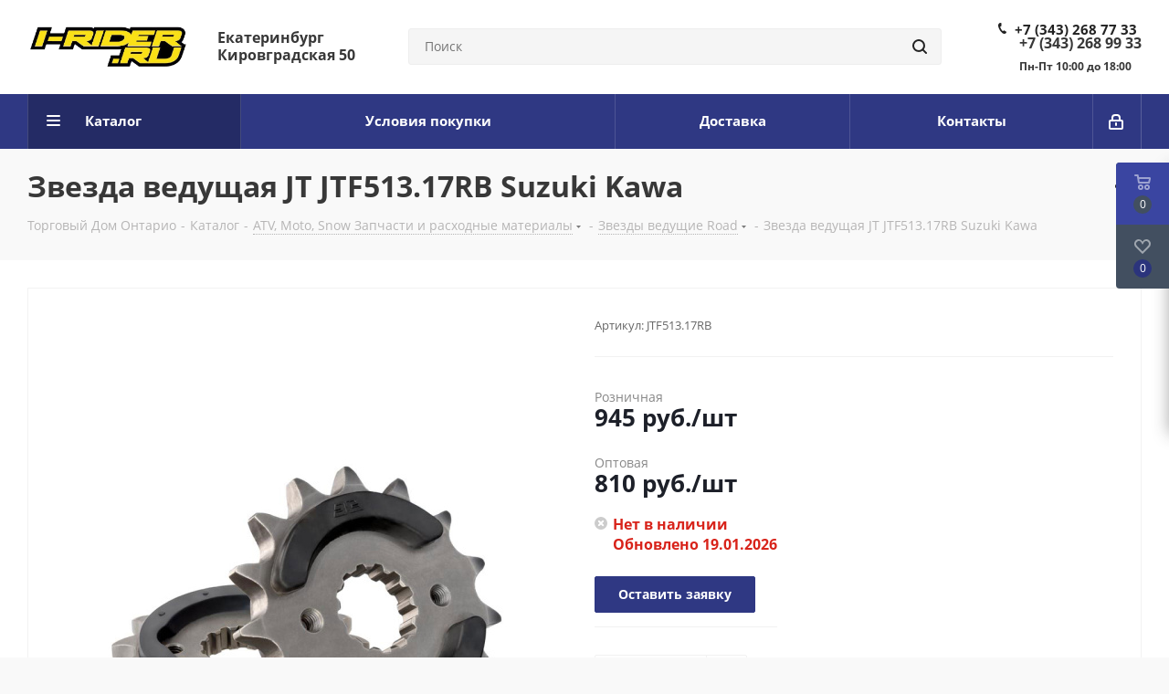

--- FILE ---
content_type: text/html; charset=UTF-8
request_url: https://www.i-rider.ru/catalog/atv_moto_snow_zapchasti_i_raskhodnye_materialy/zvezdy_vedushchie_road/zvezda_vedushchaya_jt_jtf513_17rb_suzuki_kawa/
body_size: 49779
content:
<!DOCTYPE html>
<html xmlns="http://www.w3.org/1999/xhtml" xml:lang="ru" lang="ru" >
<head>
	<title>Звезда ведущая JT JTF513.17RB Suzuki Kawa</title>
	<meta name="viewport" content="initial-scale=1.0, width=device-width" />
	<meta name="HandheldFriendly" content="true" />
	<meta name="yes" content="yes" />
	<meta name="apple-mobile-web-app-status-bar-style" content="black" />
	<meta name="SKYPE_TOOLBAR" content="SKYPE_TOOLBAR_PARSER_COMPATIBLE" />
	<meta http-equiv="Content-Type" content="text/html; charset=UTF-8" />
<meta name="keywords" content="Магазин АвтоАкcессуаров" />
<meta name="description" content="Торговый Дом Онтарио" />
<link href="https://fonts.googleapis.com/css?family=Open+Sans:300italic,400italic,600italic,700italic,800italic,400,300,500,600,700,800&subset=latin,cyrillic-ext"  rel="stylesheet" />
<link href="/bitrix/css/aspro.next/notice.min.css?16763725932906"  rel="stylesheet" />
<link href="/bitrix/js/ui/design-tokens/dist/ui.design-tokens.min.css?174011540523463"  rel="stylesheet" />
<link href="/bitrix/js/ui/fonts/opensans/ui.font.opensans.min.css?16763731682320"  rel="stylesheet" />
<link href="/bitrix/js/main/popup/dist/main.popup.bundle.min.css?174011566726589"  rel="stylesheet" />
<link href="/bitrix/cache/css/s1/aspro_next/page_da4b1c3aaf82490813d3a53d2c7d8918/page_da4b1c3aaf82490813d3a53d2c7d8918_v1.css?174133855010002"  rel="stylesheet" />
<link href="/bitrix/cache/css/s1/aspro_next/template_3e94cd70d98666d5b9800975d5fb8773/template_3e94cd70d98666d5b9800975d5fb8773_v1.css?17587141251148006"  data-template-style="true" rel="stylesheet" />
<script>if(!window.BX)window.BX={};if(!window.BX.message)window.BX.message=function(mess){if(typeof mess==='object'){for(let i in mess) {BX.message[i]=mess[i];} return true;}};</script>
<script>(window.BX||top.BX).message({"pull_server_enabled":"N","pull_config_timestamp":0,"pull_guest_mode":"N","pull_guest_user_id":0});(window.BX||top.BX).message({"PULL_OLD_REVISION":"Для продолжения корректной работы с сайтом необходимо перезагрузить страницу."});</script>
<script>(window.BX||top.BX).message({"JS_CORE_LOADING":"Загрузка...","JS_CORE_NO_DATA":"- Нет данных -","JS_CORE_WINDOW_CLOSE":"Закрыть","JS_CORE_WINDOW_EXPAND":"Развернуть","JS_CORE_WINDOW_NARROW":"Свернуть в окно","JS_CORE_WINDOW_SAVE":"Сохранить","JS_CORE_WINDOW_CANCEL":"Отменить","JS_CORE_WINDOW_CONTINUE":"Продолжить","JS_CORE_H":"ч","JS_CORE_M":"м","JS_CORE_S":"с","JSADM_AI_HIDE_EXTRA":"Скрыть лишние","JSADM_AI_ALL_NOTIF":"Показать все","JSADM_AUTH_REQ":"Требуется авторизация!","JS_CORE_WINDOW_AUTH":"Войти","JS_CORE_IMAGE_FULL":"Полный размер"});</script>

<script src="/bitrix/js/main/core/core.js?1740141531498062"></script>

<script>BX.Runtime.registerExtension({"name":"main.core","namespace":"BX","loaded":true});</script>
<script>BX.setJSList(["\/bitrix\/js\/main\/core\/core_ajax.js","\/bitrix\/js\/main\/core\/core_promise.js","\/bitrix\/js\/main\/polyfill\/promise\/js\/promise.js","\/bitrix\/js\/main\/loadext\/loadext.js","\/bitrix\/js\/main\/loadext\/extension.js","\/bitrix\/js\/main\/polyfill\/promise\/js\/promise.js","\/bitrix\/js\/main\/polyfill\/find\/js\/find.js","\/bitrix\/js\/main\/polyfill\/includes\/js\/includes.js","\/bitrix\/js\/main\/polyfill\/matches\/js\/matches.js","\/bitrix\/js\/ui\/polyfill\/closest\/js\/closest.js","\/bitrix\/js\/main\/polyfill\/fill\/main.polyfill.fill.js","\/bitrix\/js\/main\/polyfill\/find\/js\/find.js","\/bitrix\/js\/main\/polyfill\/matches\/js\/matches.js","\/bitrix\/js\/main\/polyfill\/core\/dist\/polyfill.bundle.js","\/bitrix\/js\/main\/core\/core.js","\/bitrix\/js\/main\/polyfill\/intersectionobserver\/js\/intersectionobserver.js","\/bitrix\/js\/main\/lazyload\/dist\/lazyload.bundle.js","\/bitrix\/js\/main\/polyfill\/core\/dist\/polyfill.bundle.js","\/bitrix\/js\/main\/parambag\/dist\/parambag.bundle.js"]);
</script>
<script>BX.Runtime.registerExtension({"name":"ls","namespace":"window","loaded":true});</script>
<script>(window.BX||top.BX).message({"NOTICE_ADDED2CART":"В корзине","NOTICE_CLOSE":"Закрыть","NOTICE_MORE":"и ещё #COUNT# #PRODUCTS#","NOTICE_PRODUCT0":"товаров","NOTICE_PRODUCT1":"товар","NOTICE_PRODUCT2":"товара","NOTICE_ADDED2DELAY":"В отложенных","NOTICE_ADDED2COMPARE":"В сравнении","NOTICE_AUTHORIZED":"Вы успешно авторизовались","NOTICE_REMOVED_FROM_COMPARE":"Удалено из сравнения"});</script>
<script>BX.Runtime.registerExtension({"name":"aspro_notice","namespace":"window","loaded":true});</script>
<script>BX.Runtime.registerExtension({"name":"aspro_phones","namespace":"window","loaded":true});</script>
<script>BX.Runtime.registerExtension({"name":"ui.design-tokens","namespace":"window","loaded":true});</script>
<script>BX.Runtime.registerExtension({"name":"ui.fonts.opensans","namespace":"window","loaded":true});</script>
<script>BX.Runtime.registerExtension({"name":"main.popup","namespace":"BX.Main","loaded":true});</script>
<script>BX.Runtime.registerExtension({"name":"popup","namespace":"window","loaded":true});</script>
<script type="extension/settings" data-extension="currency.currency-core">{"region":"ru"}</script>
<script>BX.Runtime.registerExtension({"name":"currency.currency-core","namespace":"BX.Currency","loaded":true});</script>
<script>BX.Runtime.registerExtension({"name":"currency","namespace":"window","loaded":true});</script>
<script>(window.BX||top.BX).message({"LANGUAGE_ID":"ru","FORMAT_DATE":"DD.MM.YYYY","FORMAT_DATETIME":"DD.MM.YYYY HH:MI:SS","COOKIE_PREFIX":"BITRIX_SM","SERVER_TZ_OFFSET":"0","UTF_MODE":"Y","SITE_ID":"s1","SITE_DIR":"\/","USER_ID":"","SERVER_TIME":1768896388,"USER_TZ_OFFSET":0,"USER_TZ_AUTO":"Y","bitrix_sessid":"db6e3197d8292c8566a20257d1b61896"});</script>


<script src="/bitrix/js/pull/protobuf/protobuf.min.js?159913802276433"></script>
<script src="/bitrix/js/pull/protobuf/model.min.js?159913802214190"></script>
<script src="/bitrix/js/main/core/core_promise.min.js?15991380232490"></script>
<script src="/bitrix/js/rest/client/rest.client.min.js?16123478389240"></script>
<script src="/bitrix/js/pull/client/pull.client.min.js?174011530049664"></script>
<script src="/bitrix/js/main/jquery/jquery-2.2.4.min.js?167637318885578"></script>
<script src="/bitrix/js/main/cphttprequest.min.js?15991380253623"></script>
<script src="/bitrix/js/main/core/core_ls.min.js?17401156672683"></script>
<script src="/bitrix/js/main/ajax.min.js?159913802722194"></script>
<script src="/bitrix/js/aspro.next/notice.min.js?174011641717435"></script>
<script src="/bitrix/js/main/popup/dist/main.popup.bundle.min.js?174011566765924"></script>
<script src="/bitrix/js/currency/currency-core/dist/currency-core.bundle.min.js?17401149784569"></script>
<script src="/bitrix/js/currency/core_currency.min.js?1740114978835"></script>
<script>BX.setJSList(["\/bitrix\/templates\/aspro_next\/components\/bitrix\/catalog\/main_custom\/script.js","\/local\/templates\/.default\/components\/bitrix\/catalog.element\/custom\/script.js","\/bitrix\/templates\/aspro_next\/js\/jquery.history.js","\/bitrix\/templates\/aspro_next\/js\/jquery.actual.min.js","\/bitrix\/templates\/aspro_next\/vendor\/js\/jquery.bxslider.js","\/bitrix\/templates\/aspro_next\/js\/jqModal.js","\/bitrix\/templates\/aspro_next\/vendor\/js\/bootstrap.js","\/bitrix\/templates\/aspro_next\/vendor\/js\/jquery.appear.js","\/bitrix\/templates\/aspro_next\/js\/browser.js","\/bitrix\/templates\/aspro_next\/js\/jquery.fancybox.js","\/bitrix\/templates\/aspro_next\/js\/jquery.flexslider.js","\/bitrix\/templates\/aspro_next\/vendor\/js\/moment.min.js","\/bitrix\/templates\/aspro_next\/vendor\/js\/footable.js","\/bitrix\/templates\/aspro_next\/vendor\/js\/jquery.menu-aim.js","\/bitrix\/templates\/aspro_next\/vendor\/js\/velocity\/velocity.js","\/bitrix\/templates\/aspro_next\/vendor\/js\/velocity\/velocity.ui.js","\/bitrix\/templates\/aspro_next\/vendor\/js\/lazysizes.min.js","\/bitrix\/templates\/aspro_next\/js\/jquery.validate.min.js","\/bitrix\/templates\/aspro_next\/js\/jquery.inputmask.bundle.min.js","\/bitrix\/templates\/aspro_next\/js\/jquery.uniform.min.js","\/bitrix\/templates\/aspro_next\/js\/jquery.easing.1.3.js","\/bitrix\/templates\/aspro_next\/js\/equalize.min.js","\/bitrix\/templates\/aspro_next\/js\/jquery.alphanumeric.js","\/bitrix\/templates\/aspro_next\/js\/jquery.cookie.js","\/bitrix\/templates\/aspro_next\/js\/jquery.plugin.min.js","\/bitrix\/templates\/aspro_next\/js\/jquery.countdown.min.js","\/bitrix\/templates\/aspro_next\/js\/jquery.countdown-ru.js","\/bitrix\/templates\/aspro_next\/js\/jquery.ikSelect.js","\/bitrix\/templates\/aspro_next\/js\/jquery.mobile.custom.touch.min.js","\/bitrix\/templates\/aspro_next\/js\/rating_likes.js","\/bitrix\/templates\/aspro_next\/js\/blocks\/blocks.js","\/bitrix\/templates\/aspro_next\/js\/blocks\/controls.js","\/bitrix\/templates\/aspro_next\/js\/video_banner.js","\/bitrix\/templates\/aspro_next\/js\/main.js","\/bitrix\/templates\/aspro_next\/js\/jquery.mCustomScrollbar.min.js","\/bitrix\/components\/arturgolubev\/search.title\/script.js","\/bitrix\/templates\/aspro_next\/components\/arturgolubev\/search.title\/corp\/script.js","\/bitrix\/templates\/aspro_next\/js\/phones.min.js","\/bitrix\/templates\/aspro_next\/components\/arturgolubev\/search.title\/fixed\/script.js","\/bitrix\/components\/aspro\/marketing.popup.next\/templates\/.default\/script.js","\/bitrix\/templates\/aspro_next\/js\/custom.js","\/bitrix\/components\/aspro\/catalog.viewed.next\/templates\/main_horizontal\/script.js"]);</script>
<script>BX.setCSSList(["\/bitrix\/templates\/aspro_next\/components\/bitrix\/catalog\/main_custom\/style.css","\/bitrix\/templates\/aspro_next\/vendor\/css\/bootstrap.css","\/bitrix\/templates\/aspro_next\/css\/jquery.fancybox.css","\/bitrix\/templates\/aspro_next\/css\/styles.css","\/bitrix\/templates\/aspro_next\/css\/animation\/animation_ext.css","\/bitrix\/templates\/aspro_next\/vendor\/css\/footable.standalone.min.css","\/bitrix\/templates\/aspro_next\/css\/h1-bold.css","\/bitrix\/templates\/aspro_next\/css\/blocks\/blocks.css","\/bitrix\/templates\/aspro_next\/css\/blocks\/flexbox.css","\/bitrix\/templates\/aspro_next\/ajax\/ajax.css","\/bitrix\/templates\/aspro_next\/css\/jquery.mCustomScrollbar.min.css","\/bitrix\/templates\/aspro_next\/css\/phones.min.css","\/bitrix\/components\/aspro\/marketing.popup.next\/templates\/.default\/style.css","\/bitrix\/templates\/aspro_next\/styles.css","\/bitrix\/templates\/aspro_next\/template_styles.css","\/bitrix\/templates\/aspro_next\/css\/media.min.css","\/bitrix\/templates\/aspro_next\/vendor\/fonts\/font-awesome\/css\/font-awesome.min.css","\/bitrix\/templates\/aspro_next\/css\/print.css","\/bitrix\/templates\/aspro_next\/css\/form.css","\/bitrix\/templates\/aspro_next\/themes\/custom_s1\/theme.css","\/bitrix\/templates\/aspro_next\/bg_color\/light\/bgcolors.css","\/bitrix\/templates\/aspro_next\/css\/width-1.css","\/bitrix\/templates\/aspro_next\/css\/font-1.css","\/bitrix\/templates\/aspro_next\/css\/custom.css"]);</script>
<script>
					(function () {
						"use strict";

						var counter = function ()
						{
							var cookie = (function (name) {
								var parts = ("; " + document.cookie).split("; " + name + "=");
								if (parts.length == 2) {
									try {return JSON.parse(decodeURIComponent(parts.pop().split(";").shift()));}
									catch (e) {}
								}
							})("BITRIX_CONVERSION_CONTEXT_s1");

							if (cookie && cookie.EXPIRE >= BX.message("SERVER_TIME"))
								return;

							var request = new XMLHttpRequest();
							request.open("POST", "/bitrix/tools/conversion/ajax_counter.php", true);
							request.setRequestHeader("Content-type", "application/x-www-form-urlencoded");
							request.send(
								"SITE_ID="+encodeURIComponent("s1")+
								"&sessid="+encodeURIComponent(BX.bitrix_sessid())+
								"&HTTP_REFERER="+encodeURIComponent(document.referrer)
							);
						};

						if (window.frameRequestStart === true)
							BX.addCustomEvent("onFrameDataReceived", counter);
						else
							BX.ready(counter);
					})();
				</script>
<script>BX.message({'PHONE':'Телефон','FAST_VIEW':'Быстрый просмотр','TABLES_SIZE_TITLE':'Подбор размера','SOCIAL':'Социальные сети','DESCRIPTION':'Описание магазина','ITEMS':'Товары','LOGO':'Логотип','REGISTER_INCLUDE_AREA':'Текст о регистрации','AUTH_INCLUDE_AREA':'Текст об авторизации','FRONT_IMG':'Изображение компании','EMPTY_CART':'пуста','CATALOG_VIEW_MORE':'... Показать все','CATALOG_VIEW_LESS':'... Свернуть','JS_REQUIRED':'Заполните это поле','JS_FORMAT':'Неверный формат','JS_FILE_EXT':'Недопустимое расширение файла','JS_PASSWORD_COPY':'Пароли не совпадают','JS_PASSWORD_LENGTH':'Минимум 6 символов','JS_ERROR':'Неверно заполнено поле','JS_FILE_SIZE':'Максимальный размер 5мб','JS_FILE_BUTTON_NAME':'Выберите файл','JS_FILE_DEFAULT':'Файл не найден','JS_DATE':'Некорректная дата','JS_DATETIME':'Некорректная дата/время','JS_REQUIRED_LICENSES':'Согласитесь с условиями','JS_REQUIRED_OFFER':'Согласитесь с условиями','LICENSE_PROP':'Согласие на обработку персональных данных','LOGIN_LEN':'Введите минимум {0} символа','FANCY_CLOSE':'Закрыть','FANCY_NEXT':'Следующий','FANCY_PREV':'Предыдущий','TOP_AUTH_REGISTER':'Регистрация','CALLBACK':'Заказать звонок','S_CALLBACK':'Заказать звонок','UNTIL_AKC':'До конца акции','TITLE_QUANTITY_BLOCK':'Остаток','TITLE_QUANTITY':'шт.','TOTAL_SUMM_ITEM':'Общая стоимость ','SUBSCRIBE_SUCCESS':'Вы успешно подписались','RECAPTCHA_TEXT':'Подтвердите, что вы не робот','JS_RECAPTCHA_ERROR':'Пройдите проверку','COUNTDOWN_SEC':'сек.','COUNTDOWN_MIN':'мин.','COUNTDOWN_HOUR':'час.','COUNTDOWN_DAY0':'дней','COUNTDOWN_DAY1':'день','COUNTDOWN_DAY2':'дня','COUNTDOWN_WEAK0':'Недель','COUNTDOWN_WEAK1':'Неделя','COUNTDOWN_WEAK2':'Недели','COUNTDOWN_MONTH0':'Месяцев','COUNTDOWN_MONTH1':'Месяц','COUNTDOWN_MONTH2':'Месяца','COUNTDOWN_YEAR0':'Лет','COUNTDOWN_YEAR1':'Год','COUNTDOWN_YEAR2':'Года','CATALOG_PARTIAL_BASKET_PROPERTIES_ERROR':'Заполнены не все свойства у добавляемого товара','CATALOG_EMPTY_BASKET_PROPERTIES_ERROR':'Выберите свойства товара, добавляемые в корзину в параметрах компонента','CATALOG_ELEMENT_NOT_FOUND':'Элемент не найден','ERROR_ADD2BASKET':'Ошибка добавления товара в корзину','CATALOG_SUCCESSFUL_ADD_TO_BASKET':'Успешное добавление товара в корзину','ERROR_BASKET_TITLE':'Ошибка корзины','ERROR_BASKET_PROP_TITLE':'Выберите свойства, добавляемые в корзину','ERROR_BASKET_BUTTON':'Выбрать','BASKET_TOP':'Корзина в шапке','ERROR_ADD_DELAY_ITEM':'Ошибка отложенной корзины','VIEWED_TITLE':'Ранее вы смотрели','VIEWED_BEFORE':'Ранее вы смотрели','BEST_TITLE':'Лучшие предложения','CT_BST_SEARCH_BUTTON':'Поиск','CT_BST_SEARCH2_BUTTON':'Найти','BASKET_PRINT_BUTTON':'Распечатать','BASKET_CLEAR_ALL_BUTTON':'Очистить','BASKET_QUICK_ORDER_BUTTON':'Быстрый заказ','BASKET_CONTINUE_BUTTON':'Продолжить покупки','BASKET_ORDER_BUTTON':'Оформить заказ','SHARE_BUTTON':'Поделиться','BASKET_CHANGE_TITLE':'Ваш заказ','BASKET_CHANGE_LINK':'Изменить','MORE_INFO_SKU':'Подробнее','MORE_BUY_SKU':'Купить','FROM':'от','BEFORE':'до','TITLE_BLOCK_VIEWED_NAME':'Ранее вы смотрели','T_BASKET':'Корзина','FILTER_EXPAND_VALUES':'Показать все','FILTER_HIDE_VALUES':'Свернуть','FULL_ORDER':'Полный заказ','CUSTOM_COLOR_CHOOSE':'Выбрать','CUSTOM_COLOR_CANCEL':'Отмена','S_MOBILE_MENU':'Меню','NEXT_T_MENU_BACK':'Назад','NEXT_T_MENU_CALLBACK':'Обратная связь','NEXT_T_MENU_CONTACTS_TITLE':'Будьте на связи','SEARCH_TITLE':'Поиск','SOCIAL_TITLE':'Оставайтесь на связи','HEADER_SCHEDULE':'Время работы','SEO_TEXT':'SEO описание','COMPANY_IMG':'Картинка компании','COMPANY_TEXT':'Описание компании','CONFIG_SAVE_SUCCESS':'Настройки сохранены','CONFIG_SAVE_FAIL':'Ошибка сохранения настроек','ITEM_ECONOMY':'Экономия','ITEM_ARTICLE':'Артикул: ','JS_FORMAT_ORDER':'имеет неверный формат','JS_BASKET_COUNT_TITLE':'В корзине товаров на SUMM','POPUP_VIDEO':'Видео','POPUP_GIFT_TEXT':'Нашли что-то особенное? Намекните другу о подарке!','ORDER_FIO_LABEL':'Ф.И.О.','ORDER_PHONE_LABEL':'Телефон','ORDER_REGISTER_BUTTON':'Регистрация','FILTER_HELPER_VALUES':' знач.','FILTER_HELPER_TITLE':'Фильтр:'})</script>
<script>window.lazySizesConfig = window.lazySizesConfig || {};lazySizesConfig.loadMode = 2;lazySizesConfig.expand = 100;lazySizesConfig.expFactor = 1;lazySizesConfig.hFac = 0.1;</script>
<script>var ajaxMessages = {wait:"Загрузка..."}</script>
<link rel="shortcut icon" href="/favicon.png" type="image/png" />
<link rel="apple-touch-icon" sizes="180x180" href="/upload/CNext/402/402d2544c5e9099c287719417d77bb4f.png" />
<style>html {--border-radius:8px;--theme-base-color:#2f3883;--theme-base-color-hue:234;--theme-base-color-saturation:47%;--theme-base-color-lightness:35%;--theme-base-opacity-color:#2f38831a;--theme-more-color:#2f3883;--theme-more-color-hue:234;--theme-more-color-saturation:47%;--theme-more-color-lightness:35%;--theme-lightness-hover-diff:6%;}</style>
<meta property="og:description" content="Звезда ведущая JT JTF513.17RB Suzuki Kawa" />
<meta property="og:image" content="https://www.i-rider.ru:443/upload/iblock/5cc/k1x90nr6rxha1r3sy2pwaltqwj1f3jir.jpeg" />
<link rel="image_src" href="https://www.i-rider.ru:443/upload/iblock/5cc/k1x90nr6rxha1r3sy2pwaltqwj1f3jir.jpeg"  />
<meta property="og:title" content="Звезда ведущая JT JTF513.17RB Suzuki Kawa" />
<meta property="og:type" content="website" />
<meta property="og:url" content="https://www.i-rider.ru:443/catalog/atv_moto_snow_zapchasti_i_raskhodnye_materialy/zvezdy_vedushchie_road/zvezda_vedushchaya_jt_jtf513_17rb_suzuki_kawa/" />



<script  src="/bitrix/cache/js/s1/aspro_next/template_0c7a2752d9468b98b80d655816dbf912/template_0c7a2752d9468b98b80d655816dbf912_v1.js?1741338550776487"></script>
<script  src="/bitrix/cache/js/s1/aspro_next/page_84f4eb8ac47caa7599d41dc37163f033/page_84f4eb8ac47caa7599d41dc37163f033_v1.js?1741338550148492"></script>
<script  src="/bitrix/cache/js/s1/aspro_next/default_d46deff7ab5d52e89c76b1bd019d316a/default_d46deff7ab5d52e89c76b1bd019d316a_v1.js?17413385502623"></script>
<script>var _ba = _ba || []; _ba.push(["aid", "78768cb70962fa9c87723145ab36637f"]); _ba.push(["host", "www.i-rider.ru"]); (function() {var ba = document.createElement("script"); ba.type = "text/javascript"; ba.async = true;ba.src = (document.location.protocol == "https:" ? "https://" : "http://") + "bitrix.info/ba.js";var s = document.getElementsByTagName("script")[0];s.parentNode.insertBefore(ba, s);})();</script>


		</head>
<body class="site_s1 fill_bg_n " id="main">
	<div id="panel"></div>
	
	
				<!--'start_frame_cache_basketitems-component-block'-->												<div id="ajax_basket"></div>
					<!--'end_frame_cache_basketitems-component-block'-->						
		
		<script>
				BX.message({'MIN_ORDER_PRICE_TEXT':'<b>Корзина пуста #PRICE#<\/b><br/>Пожалуйста, добавьте еще товаров в корзину','LICENSES_TEXT':'Я согласен на <a href=\"/include/licenses_detail.php\" target=\"_blank\">обработку персональных данных<\/a>'});

		var arNextOptions = ({
			"SITE_DIR" : "/",
			"SITE_ID" : "s1",
			"SITE_ADDRESS" : "i-rider.ru",
			"FORM" : ({
				"ASK_FORM_ID" : "ASK",
				"SERVICES_FORM_ID" : "SERVICES",
				"FEEDBACK_FORM_ID" : "FEEDBACK",
				"CALLBACK_FORM_ID" : "CALLBACK",
				"RESUME_FORM_ID" : "RESUME",
				"TOORDER_FORM_ID" : "TOORDER"
			}),
			"PAGES" : ({
				"FRONT_PAGE" : "",
				"BASKET_PAGE" : "",
				"ORDER_PAGE" : "",
				"PERSONAL_PAGE" : "",
				"CATALOG_PAGE" : "1",
				"CATALOG_PAGE_URL" : "/catalog/",
				"BASKET_PAGE_URL" : "/basket/",
				"COMPARE_PAGE_URL" : "/catalog/compare.php",
			}),
			"PRICES" : ({
				"MIN_PRICE" : "00",
			}),
			"THEME" : ({
				'THEME_SWITCHER' : 'N',
				'BASE_COLOR' : 'CUSTOM',
				'BASE_COLOR_CUSTOM' : '2f3883',
				'TOP_MENU' : '',
				'TOP_MENU_FIXED' : 'Y',
				'COLORED_LOGO' : 'N',
				'SIDE_MENU' : 'LEFT',
				'SCROLLTOTOP_TYPE' : 'ROUND_COLOR',
				'SCROLLTOTOP_POSITION' : 'PADDING',
				'SCROLLTOTOP_POSITION_RIGHT'  : '',
				'SCROLLTOTOP_POSITION_BOTTOM' : '',
				'USE_LAZY_LOAD' : 'Y',
				'CAPTCHA_FORM_TYPE' : '',
				'ONE_CLICK_BUY_CAPTCHA' : 'N',
				'PHONE_MASK' : '+7 (999) 999-99-99',
				'VALIDATE_PHONE_MASK' : '^[+][0-9] [(][0-9]{3}[)] [0-9]{3}[-][0-9]{2}[-][0-9]{2}$',
				'DATE_MASK' : 'd.m.y',
				'DATE_PLACEHOLDER' : 'дд.мм.гггг',
				'VALIDATE_DATE_MASK' : '^[0-9]{1,2}\.[0-9]{1,2}\.[0-9]{4}$',
				'DATETIME_MASK' : 'd.m.y h:s',
				'DATETIME_PLACEHOLDER' : 'дд.мм.гггг чч:мм',
				'VALIDATE_DATETIME_MASK' : '^[0-9]{1,2}\.[0-9]{1,2}\.[0-9]{4} [0-9]{1,2}\:[0-9]{1,2}$',
				'VALIDATE_FILE_EXT' : 'png|jpg|jpeg|gif|doc|docx|xls|xlsx|txt|pdf|odt|rtf',
				'BANNER_WIDTH' : '',
				'BIGBANNER_ANIMATIONTYPE' : 'SLIDE_HORIZONTAL',
				'BIGBANNER_SLIDESSHOWSPEED' : '5000',
				'BIGBANNER_ANIMATIONSPEED' : '600',
				'PARTNERSBANNER_SLIDESSHOWSPEED' : '5000',
				'PARTNERSBANNER_ANIMATIONSPEED' : '600',
				'ORDER_BASKET_VIEW' : 'FLY',
				'SHOW_BASKET_PRINT' : 'Y',
				"SHOW_ONECLICKBUY_ON_BASKET_PAGE" : 'Y',
				'SHOW_LICENCE' : 'Y',				
				'LICENCE_CHECKED' : 'Y',
				'SHOW_OFFER' : 'N',
				'OFFER_CHECKED' : 'N',
				'LOGIN_EQUAL_EMAIL' : 'Y',
				'PERSONAL_ONEFIO' : 'Y',
				'PERSONAL_PAGE_URL' : '/personal/',
				'SHOW_TOTAL_SUMM' : 'N',
				'SHOW_TOTAL_SUMM_TYPE' : 'CHANGE',
				'CHANGE_TITLE_ITEM' : 'N',
				'CHANGE_TITLE_ITEM_DETAIL' : 'N',
				'DISCOUNT_PRICE' : '',
				'STORES' : '',
				'STORES_SOURCE' : 'IBLOCK',
				'TYPE_SKU' : 'TYPE_1',
				'MENU_POSITION' : 'LINE',
				'MENU_TYPE_VIEW' : 'HOVER',
				'DETAIL_PICTURE_MODE' : 'POPUP',
				'PAGE_WIDTH' : '1',
				'PAGE_CONTACTS' : '1',
				'HEADER_TYPE' : '8',
				'REGIONALITY_SEARCH_ROW' : 'N',
				'HEADER_TOP_LINE' : '',
				'HEADER_FIXED' : '2',
				'HEADER_MOBILE' : 'custom',
				'HEADER_MOBILE_MENU' : '1',
				'HEADER_MOBILE_MENU_SHOW_TYPE' : '',
				'TYPE_SEARCH' : 'fixed',
				'PAGE_TITLE' : '3',
				'INDEX_TYPE' : 'custom',
				'FOOTER_TYPE' : '7',
				'PRINT_BUTTON' : 'N',
				'EXPRESSION_FOR_PRINT_PAGE' : 'Версия для печати',
				'EXPRESSION_FOR_FAST_VIEW' : 'Быстрый просмотр',
				'FILTER_VIEW' : 'HORIZONTAL',
				'YA_GOALS' : 'N',
				'YA_COUNTER_ID' : '',
				'USE_FORMS_GOALS' : 'COMMON',
				'USE_SALE_GOALS' : '',
				'USE_DEBUG_GOALS' : 'N',
				'SHOW_HEADER_GOODS' : 'Y',
				'INSTAGRAMM_INDEX' : 'Y',
				'USE_PHONE_AUTH': 'N',
				'MOBILE_CATALOG_LIST_ELEMENTS_COMPACT': 'N',
				'NLO_MENU': 'N',
				'USE_FAST_VIEW_PAGE_DETAIL': 'Y',
			}),
			"PRESETS": [{'ID':'968','TITLE':'Тип 1','DESCRIPTION':'','IMG':'/bitrix/images/aspro.next/themes/preset968_1544181424.png','OPTIONS':{'THEME_SWITCHER':'Y','BASE_COLOR':'9','BASE_COLOR_CUSTOM':'1976d2','SHOW_BG_BLOCK':'N','COLORED_LOGO':'Y','PAGE_WIDTH':'3','FONT_STYLE':'2','MENU_COLOR':'COLORED','LEFT_BLOCK':'1','SIDE_MENU':'LEFT','H1_STYLE':'2','TYPE_SEARCH':'fixed','PAGE_TITLE':'1','HOVER_TYPE_IMG':'shine','SHOW_LICENCE':'Y','MAX_DEPTH_MENU':'3','HIDE_SITE_NAME_TITLE':'Y','SHOW_CALLBACK':'Y','PRINT_BUTTON':'N','USE_GOOGLE_RECAPTCHA':'N','GOOGLE_RECAPTCHA_SHOW_LOGO':'Y','HIDDEN_CAPTCHA':'Y','INSTAGRAMM_WIDE_BLOCK':'N','BIGBANNER_HIDEONNARROW':'N','INDEX_TYPE':{'VALUE':'index1','SUB_PARAMS':{'TIZERS':'Y','CATALOG_SECTIONS':'Y','CATALOG_TAB':'Y','MIDDLE_ADV':'Y','SALE':'Y','BLOG':'Y','BOTTOM_BANNERS':'Y','COMPANY_TEXT':'Y','BRANDS':'Y','INSTAGRAMM':'Y'}},'FRONT_PAGE_BRANDS':'brands_slider','FRONT_PAGE_SECTIONS':'front_sections_only','TOP_MENU_FIXED':'Y','HEADER_TYPE':'1','USE_REGIONALITY':'Y','FILTER_VIEW':'COMPACT','SEARCH_VIEW_TYPE':'with_filter','USE_FAST_VIEW_PAGE_DETAIL':'fast_view_1','SHOW_TOTAL_SUMM':'Y','CHANGE_TITLE_ITEM':'N','VIEW_TYPE_HIGHLOAD_PROP':'N','SHOW_HEADER_GOODS':'Y','SEARCH_HIDE_NOT_AVAILABLE':'N','LEFT_BLOCK_CATALOG_ICONS':'N','SHOW_CATALOG_SECTIONS_ICONS':'Y','LEFT_BLOCK_CATALOG_DETAIL':'Y','CATALOG_COMPARE':'Y','CATALOG_PAGE_DETAIL':'element_1','SHOW_BREADCRUMBS_CATALOG_SUBSECTIONS':'Y','SHOW_BREADCRUMBS_CATALOG_CHAIN':'H1','TYPE_SKU':'TYPE_1','DETAIL_PICTURE_MODE':'POPUP','MENU_POSITION':'LINE','MENU_TYPE_VIEW':'HOVER','VIEWED_TYPE':'LOCAL','VIEWED_TEMPLATE':'HORIZONTAL','USE_WORD_EXPRESSION':'Y','ORDER_BASKET_VIEW':'FLY','ORDER_BASKET_COLOR':'DARK','SHOW_BASKET_ONADDTOCART':'Y','SHOW_BASKET_PRINT':'Y','SHOW_BASKET_ON_PAGES':'N','USE_PRODUCT_QUANTITY_LIST':'Y','USE_PRODUCT_QUANTITY_DETAIL':'Y','ONE_CLICK_BUY_CAPTCHA':'N','SHOW_ONECLICKBUY_ON_BASKET_PAGE':'Y','ONECLICKBUY_SHOW_DELIVERY_NOTE':'N','PAGE_CONTACTS':'3','CONTACTS_USE_FEEDBACK':'Y','CONTACTS_USE_MAP':'Y','BLOG_PAGE':'list_elements_2','PROJECTS_PAGE':'list_elements_2','NEWS_PAGE':'list_elements_3','STAFF_PAGE':'list_elements_1','PARTNERS_PAGE':'list_elements_3','PARTNERS_PAGE_DETAIL':'element_4','VACANCY_PAGE':'list_elements_1','LICENSES_PAGE':'list_elements_2','FOOTER_TYPE':'4','ADV_TOP_HEADER':'N','ADV_TOP_UNDERHEADER':'N','ADV_SIDE':'Y','ADV_CONTENT_TOP':'N','ADV_CONTENT_BOTTOM':'N','ADV_FOOTER':'N','HEADER_MOBILE_FIXED':'Y','HEADER_MOBILE':'1','HEADER_MOBILE_MENU':'1','HEADER_MOBILE_MENU_OPEN':'1','PERSONAL_ONEFIO':'Y','LOGIN_EQUAL_EMAIL':'Y','YA_GOALS':'N','YANDEX_ECOMERCE':'N','GOOGLE_ECOMERCE':'N'}},{'ID':'221','TITLE':'Тип 2','DESCRIPTION':'','IMG':'/bitrix/images/aspro.next/themes/preset221_1544181431.png','OPTIONS':{'THEME_SWITCHER':'Y','BASE_COLOR':'11','BASE_COLOR_CUSTOM':'107bb1','SHOW_BG_BLOCK':'N','COLORED_LOGO':'Y','PAGE_WIDTH':'2','FONT_STYLE':'8','MENU_COLOR':'LIGHT','LEFT_BLOCK':'2','SIDE_MENU':'LEFT','H1_STYLE':'2','TYPE_SEARCH':'fixed','PAGE_TITLE':'1','HOVER_TYPE_IMG':'shine','SHOW_LICENCE':'Y','MAX_DEPTH_MENU':'4','HIDE_SITE_NAME_TITLE':'Y','SHOW_CALLBACK':'Y','PRINT_BUTTON':'N','USE_GOOGLE_RECAPTCHA':'N','GOOGLE_RECAPTCHA_SHOW_LOGO':'Y','HIDDEN_CAPTCHA':'Y','INSTAGRAMM_WIDE_BLOCK':'N','BIGBANNER_HIDEONNARROW':'N','INDEX_TYPE':{'VALUE':'index3','SUB_PARAMS':{'TOP_ADV_BOTTOM_BANNER':'Y','FLOAT_BANNER':'Y','CATALOG_SECTIONS':'Y','CATALOG_TAB':'Y','TIZERS':'Y','SALE':'Y','BOTTOM_BANNERS':'Y','COMPANY_TEXT':'Y','BRANDS':'Y','INSTAGRAMM':'N'}},'FRONT_PAGE_BRANDS':'brands_slider','FRONT_PAGE_SECTIONS':'front_sections_with_childs','TOP_MENU_FIXED':'Y','HEADER_TYPE':'2','USE_REGIONALITY':'Y','FILTER_VIEW':'VERTICAL','SEARCH_VIEW_TYPE':'with_filter','USE_FAST_VIEW_PAGE_DETAIL':'fast_view_1','SHOW_TOTAL_SUMM':'Y','CHANGE_TITLE_ITEM':'N','VIEW_TYPE_HIGHLOAD_PROP':'N','SHOW_HEADER_GOODS':'Y','SEARCH_HIDE_NOT_AVAILABLE':'N','LEFT_BLOCK_CATALOG_ICONS':'N','SHOW_CATALOG_SECTIONS_ICONS':'Y','LEFT_BLOCK_CATALOG_DETAIL':'Y','CATALOG_COMPARE':'Y','CATALOG_PAGE_DETAIL':'element_3','SHOW_BREADCRUMBS_CATALOG_SUBSECTIONS':'Y','SHOW_BREADCRUMBS_CATALOG_CHAIN':'H1','TYPE_SKU':'TYPE_1','DETAIL_PICTURE_MODE':'POPUP','MENU_POSITION':'LINE','MENU_TYPE_VIEW':'HOVER','VIEWED_TYPE':'LOCAL','VIEWED_TEMPLATE':'HORIZONTAL','USE_WORD_EXPRESSION':'Y','ORDER_BASKET_VIEW':'NORMAL','ORDER_BASKET_COLOR':'DARK','SHOW_BASKET_ONADDTOCART':'Y','SHOW_BASKET_PRINT':'Y','SHOW_BASKET_ON_PAGES':'N','USE_PRODUCT_QUANTITY_LIST':'Y','USE_PRODUCT_QUANTITY_DETAIL':'Y','ONE_CLICK_BUY_CAPTCHA':'N','SHOW_ONECLICKBUY_ON_BASKET_PAGE':'Y','ONECLICKBUY_SHOW_DELIVERY_NOTE':'N','PAGE_CONTACTS':'3','CONTACTS_USE_FEEDBACK':'Y','CONTACTS_USE_MAP':'Y','BLOG_PAGE':'list_elements_2','PROJECTS_PAGE':'list_elements_2','NEWS_PAGE':'list_elements_3','STAFF_PAGE':'list_elements_1','PARTNERS_PAGE':'list_elements_3','PARTNERS_PAGE_DETAIL':'element_4','VACANCY_PAGE':'list_elements_1','LICENSES_PAGE':'list_elements_2','FOOTER_TYPE':'1','ADV_TOP_HEADER':'N','ADV_TOP_UNDERHEADER':'N','ADV_SIDE':'Y','ADV_CONTENT_TOP':'N','ADV_CONTENT_BOTTOM':'N','ADV_FOOTER':'N','HEADER_MOBILE_FIXED':'Y','HEADER_MOBILE':'1','HEADER_MOBILE_MENU':'1','HEADER_MOBILE_MENU_OPEN':'1','PERSONAL_ONEFIO':'Y','LOGIN_EQUAL_EMAIL':'Y','YA_GOALS':'N','YANDEX_ECOMERCE':'N','GOOGLE_ECOMERCE':'N'}},{'ID':'215','TITLE':'Тип 3','DESCRIPTION':'','IMG':'/bitrix/images/aspro.next/themes/preset215_1544181438.png','OPTIONS':{'THEME_SWITCHER':'Y','BASE_COLOR':'16','BASE_COLOR_CUSTOM':'188b30','SHOW_BG_BLOCK':'N','COLORED_LOGO':'Y','PAGE_WIDTH':'3','FONT_STYLE':'8','MENU_COLOR':'LIGHT','LEFT_BLOCK':'3','SIDE_MENU':'LEFT','H1_STYLE':'2','TYPE_SEARCH':'fixed','PAGE_TITLE':'1','HOVER_TYPE_IMG':'shine','SHOW_LICENCE':'Y','MAX_DEPTH_MENU':'4','HIDE_SITE_NAME_TITLE':'Y','SHOW_CALLBACK':'Y','PRINT_BUTTON':'N','USE_GOOGLE_RECAPTCHA':'N','GOOGLE_RECAPTCHA_SHOW_LOGO':'Y','HIDDEN_CAPTCHA':'Y','INSTAGRAMM_WIDE_BLOCK':'N','BIGBANNER_HIDEONNARROW':'N','INDEX_TYPE':{'VALUE':'index2','SUB_PARAMS':[]},'FRONT_PAGE_BRANDS':'brands_list','FRONT_PAGE_SECTIONS':'front_sections_with_childs','TOP_MENU_FIXED':'Y','HEADER_TYPE':'2','USE_REGIONALITY':'Y','FILTER_VIEW':'VERTICAL','SEARCH_VIEW_TYPE':'with_filter','USE_FAST_VIEW_PAGE_DETAIL':'fast_view_1','SHOW_TOTAL_SUMM':'Y','CHANGE_TITLE_ITEM':'N','VIEW_TYPE_HIGHLOAD_PROP':'N','SHOW_HEADER_GOODS':'Y','SEARCH_HIDE_NOT_AVAILABLE':'N','LEFT_BLOCK_CATALOG_ICONS':'N','SHOW_CATALOG_SECTIONS_ICONS':'Y','LEFT_BLOCK_CATALOG_DETAIL':'Y','CATALOG_COMPARE':'Y','CATALOG_PAGE_DETAIL':'element_4','SHOW_BREADCRUMBS_CATALOG_SUBSECTIONS':'Y','SHOW_BREADCRUMBS_CATALOG_CHAIN':'H1','TYPE_SKU':'TYPE_1','DETAIL_PICTURE_MODE':'POPUP','MENU_POSITION':'LINE','MENU_TYPE_VIEW':'HOVER','VIEWED_TYPE':'LOCAL','VIEWED_TEMPLATE':'HORIZONTAL','USE_WORD_EXPRESSION':'Y','ORDER_BASKET_VIEW':'NORMAL','ORDER_BASKET_COLOR':'DARK','SHOW_BASKET_ONADDTOCART':'Y','SHOW_BASKET_PRINT':'Y','SHOW_BASKET_ON_PAGES':'N','USE_PRODUCT_QUANTITY_LIST':'Y','USE_PRODUCT_QUANTITY_DETAIL':'Y','ONE_CLICK_BUY_CAPTCHA':'N','SHOW_ONECLICKBUY_ON_BASKET_PAGE':'Y','ONECLICKBUY_SHOW_DELIVERY_NOTE':'N','PAGE_CONTACTS':'3','CONTACTS_USE_FEEDBACK':'Y','CONTACTS_USE_MAP':'Y','BLOG_PAGE':'list_elements_2','PROJECTS_PAGE':'list_elements_2','NEWS_PAGE':'list_elements_3','STAFF_PAGE':'list_elements_1','PARTNERS_PAGE':'list_elements_3','PARTNERS_PAGE_DETAIL':'element_4','VACANCY_PAGE':'list_elements_1','LICENSES_PAGE':'list_elements_2','FOOTER_TYPE':'1','ADV_TOP_HEADER':'N','ADV_TOP_UNDERHEADER':'N','ADV_SIDE':'Y','ADV_CONTENT_TOP':'N','ADV_CONTENT_BOTTOM':'N','ADV_FOOTER':'N','HEADER_MOBILE_FIXED':'Y','HEADER_MOBILE':'1','HEADER_MOBILE_MENU':'1','HEADER_MOBILE_MENU_OPEN':'1','PERSONAL_ONEFIO':'Y','LOGIN_EQUAL_EMAIL':'Y','YA_GOALS':'N','YANDEX_ECOMERCE':'N','GOOGLE_ECOMERCE':'N'}},{'ID':'881','TITLE':'Тип 4','DESCRIPTION':'','IMG':'/bitrix/images/aspro.next/themes/preset881_1544181443.png','OPTIONS':{'THEME_SWITCHER':'Y','BASE_COLOR':'CUSTOM','BASE_COLOR_CUSTOM':'f07c00','SHOW_BG_BLOCK':'N','COLORED_LOGO':'Y','PAGE_WIDTH':'1','FONT_STYLE':'1','MENU_COLOR':'COLORED','LEFT_BLOCK':'2','SIDE_MENU':'RIGHT','H1_STYLE':'2','TYPE_SEARCH':'fixed','PAGE_TITLE':'3','HOVER_TYPE_IMG':'blink','SHOW_LICENCE':'Y','MAX_DEPTH_MENU':'4','HIDE_SITE_NAME_TITLE':'Y','SHOW_CALLBACK':'Y','PRINT_BUTTON':'Y','USE_GOOGLE_RECAPTCHA':'N','GOOGLE_RECAPTCHA_SHOW_LOGO':'Y','HIDDEN_CAPTCHA':'Y','INSTAGRAMM_WIDE_BLOCK':'N','BIGBANNER_HIDEONNARROW':'N','INDEX_TYPE':{'VALUE':'index4','SUB_PARAMS':[]},'FRONT_PAGE_BRANDS':'brands_slider','FRONT_PAGE_SECTIONS':'front_sections_with_childs','TOP_MENU_FIXED':'Y','HEADER_TYPE':'9','USE_REGIONALITY':'Y','FILTER_VIEW':'COMPACT','SEARCH_VIEW_TYPE':'with_filter','USE_FAST_VIEW_PAGE_DETAIL':'fast_view_1','SHOW_TOTAL_SUMM':'Y','CHANGE_TITLE_ITEM':'N','VIEW_TYPE_HIGHLOAD_PROP':'N','SHOW_HEADER_GOODS':'Y','SEARCH_HIDE_NOT_AVAILABLE':'N','LEFT_BLOCK_CATALOG_ICONS':'N','SHOW_CATALOG_SECTIONS_ICONS':'Y','LEFT_BLOCK_CATALOG_DETAIL':'Y','CATALOG_COMPARE':'Y','CATALOG_PAGE_DETAIL':'element_4','SHOW_BREADCRUMBS_CATALOG_SUBSECTIONS':'Y','SHOW_BREADCRUMBS_CATALOG_CHAIN':'H1','TYPE_SKU':'TYPE_1','DETAIL_PICTURE_MODE':'POPUP','MENU_POSITION':'LINE','MENU_TYPE_VIEW':'HOVER','VIEWED_TYPE':'LOCAL','VIEWED_TEMPLATE':'HORIZONTAL','USE_WORD_EXPRESSION':'Y','ORDER_BASKET_VIEW':'NORMAL','ORDER_BASKET_COLOR':'DARK','SHOW_BASKET_ONADDTOCART':'Y','SHOW_BASKET_PRINT':'Y','SHOW_BASKET_ON_PAGES':'N','USE_PRODUCT_QUANTITY_LIST':'Y','USE_PRODUCT_QUANTITY_DETAIL':'Y','ONE_CLICK_BUY_CAPTCHA':'N','SHOW_ONECLICKBUY_ON_BASKET_PAGE':'Y','ONECLICKBUY_SHOW_DELIVERY_NOTE':'N','PAGE_CONTACTS':'1','CONTACTS_USE_FEEDBACK':'Y','CONTACTS_USE_MAP':'Y','BLOG_PAGE':'list_elements_2','PROJECTS_PAGE':'list_elements_2','NEWS_PAGE':'list_elements_3','STAFF_PAGE':'list_elements_1','PARTNERS_PAGE':'list_elements_3','PARTNERS_PAGE_DETAIL':'element_4','VACANCY_PAGE':'list_elements_1','LICENSES_PAGE':'list_elements_2','FOOTER_TYPE':'1','ADV_TOP_HEADER':'N','ADV_TOP_UNDERHEADER':'N','ADV_SIDE':'Y','ADV_CONTENT_TOP':'N','ADV_CONTENT_BOTTOM':'N','ADV_FOOTER':'N','HEADER_MOBILE_FIXED':'Y','HEADER_MOBILE':'1','HEADER_MOBILE_MENU':'1','HEADER_MOBILE_MENU_OPEN':'1','PERSONAL_ONEFIO':'Y','LOGIN_EQUAL_EMAIL':'Y','YA_GOALS':'N','YANDEX_ECOMERCE':'N','GOOGLE_ECOMERCE':'N'}},{'ID':'741','TITLE':'Тип 5','DESCRIPTION':'','IMG':'/bitrix/images/aspro.next/themes/preset741_1544181450.png','OPTIONS':{'THEME_SWITCHER':'Y','BASE_COLOR':'CUSTOM','BASE_COLOR_CUSTOM':'d42727','BGCOLOR_THEME':'LIGHT','CUSTOM_BGCOLOR_THEME':'f6f6f7','SHOW_BG_BLOCK':'Y','COLORED_LOGO':'Y','PAGE_WIDTH':'2','FONT_STYLE':'5','MENU_COLOR':'COLORED','LEFT_BLOCK':'2','SIDE_MENU':'LEFT','H1_STYLE':'2','TYPE_SEARCH':'fixed','PAGE_TITLE':'1','HOVER_TYPE_IMG':'shine','SHOW_LICENCE':'Y','MAX_DEPTH_MENU':'4','HIDE_SITE_NAME_TITLE':'Y','SHOW_CALLBACK':'Y','PRINT_BUTTON':'N','USE_GOOGLE_RECAPTCHA':'N','GOOGLE_RECAPTCHA_SHOW_LOGO':'Y','HIDDEN_CAPTCHA':'Y','INSTAGRAMM_WIDE_BLOCK':'N','BIGBANNER_HIDEONNARROW':'N','INDEX_TYPE':{'VALUE':'index3','SUB_PARAMS':{'TOP_ADV_BOTTOM_BANNER':'Y','FLOAT_BANNER':'Y','CATALOG_SECTIONS':'Y','CATALOG_TAB':'Y','TIZERS':'Y','SALE':'Y','BOTTOM_BANNERS':'Y','COMPANY_TEXT':'Y','BRANDS':'Y','INSTAGRAMM':'N'}},'FRONT_PAGE_BRANDS':'brands_slider','FRONT_PAGE_SECTIONS':'front_sections_only','TOP_MENU_FIXED':'Y','HEADER_TYPE':'3','USE_REGIONALITY':'Y','FILTER_VIEW':'VERTICAL','SEARCH_VIEW_TYPE':'with_filter','USE_FAST_VIEW_PAGE_DETAIL':'fast_view_1','SHOW_TOTAL_SUMM':'Y','CHANGE_TITLE_ITEM':'N','VIEW_TYPE_HIGHLOAD_PROP':'N','SHOW_HEADER_GOODS':'Y','SEARCH_HIDE_NOT_AVAILABLE':'N','LEFT_BLOCK_CATALOG_ICONS':'N','SHOW_CATALOG_SECTIONS_ICONS':'Y','LEFT_BLOCK_CATALOG_DETAIL':'Y','CATALOG_COMPARE':'Y','CATALOG_PAGE_DETAIL':'element_1','SHOW_BREADCRUMBS_CATALOG_SUBSECTIONS':'Y','SHOW_BREADCRUMBS_CATALOG_CHAIN':'H1','TYPE_SKU':'TYPE_1','DETAIL_PICTURE_MODE':'POPUP','MENU_POSITION':'LINE','MENU_TYPE_VIEW':'HOVER','VIEWED_TYPE':'LOCAL','VIEWED_TEMPLATE':'HORIZONTAL','USE_WORD_EXPRESSION':'Y','ORDER_BASKET_VIEW':'NORMAL','ORDER_BASKET_COLOR':'DARK','SHOW_BASKET_ONADDTOCART':'Y','SHOW_BASKET_PRINT':'Y','SHOW_BASKET_ON_PAGES':'N','USE_PRODUCT_QUANTITY_LIST':'Y','USE_PRODUCT_QUANTITY_DETAIL':'Y','ONE_CLICK_BUY_CAPTCHA':'N','SHOW_ONECLICKBUY_ON_BASKET_PAGE':'Y','ONECLICKBUY_SHOW_DELIVERY_NOTE':'N','PAGE_CONTACTS':'3','CONTACTS_USE_FEEDBACK':'Y','CONTACTS_USE_MAP':'Y','BLOG_PAGE':'list_elements_2','PROJECTS_PAGE':'list_elements_2','NEWS_PAGE':'list_elements_3','STAFF_PAGE':'list_elements_1','PARTNERS_PAGE':'list_elements_3','PARTNERS_PAGE_DETAIL':'element_4','VACANCY_PAGE':'list_elements_1','LICENSES_PAGE':'list_elements_2','FOOTER_TYPE':'4','ADV_TOP_HEADER':'N','ADV_TOP_UNDERHEADER':'N','ADV_SIDE':'Y','ADV_CONTENT_TOP':'N','ADV_CONTENT_BOTTOM':'N','ADV_FOOTER':'N','HEADER_MOBILE_FIXED':'Y','HEADER_MOBILE':'1','HEADER_MOBILE_MENU':'1','HEADER_MOBILE_MENU_OPEN':'1','PERSONAL_ONEFIO':'Y','LOGIN_EQUAL_EMAIL':'Y','YA_GOALS':'N','YANDEX_ECOMERCE':'N','GOOGLE_ECOMERCE':'N'}},{'ID':'889','TITLE':'Тип 6','DESCRIPTION':'','IMG':'/bitrix/images/aspro.next/themes/preset889_1544181455.png','OPTIONS':{'THEME_SWITCHER':'Y','BASE_COLOR':'9','BASE_COLOR_CUSTOM':'1976d2','SHOW_BG_BLOCK':'N','COLORED_LOGO':'Y','PAGE_WIDTH':'2','FONT_STYLE':'8','MENU_COLOR':'COLORED','LEFT_BLOCK':'2','SIDE_MENU':'LEFT','H1_STYLE':'2','TYPE_SEARCH':'fixed','PAGE_TITLE':'1','HOVER_TYPE_IMG':'shine','SHOW_LICENCE':'Y','MAX_DEPTH_MENU':'3','HIDE_SITE_NAME_TITLE':'Y','SHOW_CALLBACK':'Y','PRINT_BUTTON':'N','USE_GOOGLE_RECAPTCHA':'N','GOOGLE_RECAPTCHA_SHOW_LOGO':'Y','HIDDEN_CAPTCHA':'Y','INSTAGRAMM_WIDE_BLOCK':'N','BIGBANNER_HIDEONNARROW':'N','INDEX_TYPE':{'VALUE':'index1','SUB_PARAMS':{'TIZERS':'Y','CATALOG_SECTIONS':'Y','CATALOG_TAB':'Y','MIDDLE_ADV':'Y','SALE':'Y','BLOG':'Y','BOTTOM_BANNERS':'Y','COMPANY_TEXT':'Y','BRANDS':'Y','INSTAGRAMM':'Y'}},'FRONT_PAGE_BRANDS':'brands_slider','FRONT_PAGE_SECTIONS':'front_sections_with_childs','TOP_MENU_FIXED':'Y','HEADER_TYPE':'3','USE_REGIONALITY':'Y','FILTER_VIEW':'COMPACT','SEARCH_VIEW_TYPE':'with_filter','USE_FAST_VIEW_PAGE_DETAIL':'fast_view_1','SHOW_TOTAL_SUMM':'Y','CHANGE_TITLE_ITEM':'N','VIEW_TYPE_HIGHLOAD_PROP':'N','SHOW_HEADER_GOODS':'Y','SEARCH_HIDE_NOT_AVAILABLE':'N','LEFT_BLOCK_CATALOG_ICONS':'N','SHOW_CATALOG_SECTIONS_ICONS':'Y','LEFT_BLOCK_CATALOG_DETAIL':'Y','CATALOG_COMPARE':'Y','CATALOG_PAGE_DETAIL':'element_3','SHOW_BREADCRUMBS_CATALOG_SUBSECTIONS':'Y','SHOW_BREADCRUMBS_CATALOG_CHAIN':'H1','TYPE_SKU':'TYPE_1','DETAIL_PICTURE_MODE':'POPUP','MENU_POSITION':'LINE','MENU_TYPE_VIEW':'HOVER','VIEWED_TYPE':'LOCAL','VIEWED_TEMPLATE':'HORIZONTAL','USE_WORD_EXPRESSION':'Y','ORDER_BASKET_VIEW':'NORMAL','ORDER_BASKET_COLOR':'DARK','SHOW_BASKET_ONADDTOCART':'Y','SHOW_BASKET_PRINT':'Y','SHOW_BASKET_ON_PAGES':'N','USE_PRODUCT_QUANTITY_LIST':'Y','USE_PRODUCT_QUANTITY_DETAIL':'Y','ONE_CLICK_BUY_CAPTCHA':'N','SHOW_ONECLICKBUY_ON_BASKET_PAGE':'Y','ONECLICKBUY_SHOW_DELIVERY_NOTE':'N','PAGE_CONTACTS':'3','CONTACTS_USE_FEEDBACK':'Y','CONTACTS_USE_MAP':'Y','BLOG_PAGE':'list_elements_2','PROJECTS_PAGE':'list_elements_2','NEWS_PAGE':'list_elements_3','STAFF_PAGE':'list_elements_1','PARTNERS_PAGE':'list_elements_3','PARTNERS_PAGE_DETAIL':'element_4','VACANCY_PAGE':'list_elements_1','LICENSES_PAGE':'list_elements_2','FOOTER_TYPE':'1','ADV_TOP_HEADER':'N','ADV_TOP_UNDERHEADER':'N','ADV_SIDE':'Y','ADV_CONTENT_TOP':'N','ADV_CONTENT_BOTTOM':'N','ADV_FOOTER':'N','HEADER_MOBILE_FIXED':'Y','HEADER_MOBILE':'1','HEADER_MOBILE_MENU':'1','HEADER_MOBILE_MENU_OPEN':'1','PERSONAL_ONEFIO':'Y','LOGIN_EQUAL_EMAIL':'Y','YA_GOALS':'N','YANDEX_ECOMERCE':'N','GOOGLE_ECOMERCE':'N'}}],
			"REGIONALITY":({
				'USE_REGIONALITY' : 'N',
				'REGIONALITY_VIEW' : 'POPUP_REGIONS',
			}),
			"COUNTERS":({
				"YANDEX_COUNTER" : 1,
				"GOOGLE_COUNTER" : 1,
				"YANDEX_ECOMERCE" : "N",
				"GOOGLE_ECOMERCE" : "N",
				"GA_VERSION" : "v3",
				"USE_FULLORDER_GOALS" : "Y",
				"TYPE":{
					"ONE_CLICK":"Купить в 1 клик",
					"QUICK_ORDER":"Быстрый заказ",
				},
				"GOOGLE_EVENTS":{
					"ADD2BASKET": "addToCart",
					"REMOVE_BASKET": "removeFromCart",
					"CHECKOUT_ORDER": "checkout",
					"PURCHASE": "gtm.dom",
				}
			}),
			"JS_ITEM_CLICK":({
				"precision" : 6,
				"precisionFactor" : Math.pow(10,6)
			})
		});
		</script>
			
	<div class="wrapper1  header_bgcolored catalog_page basket_fly basket_fill_DARK side_LEFT catalog_icons_N banner_auto with_fast_view mheader-vcustom header-v8 regions_N fill_N footer-v7 front-vcustom mfixed_N mfixed_view_always title-v3 with_phones with_lazy store_LIST_AMOUNT">
		
		<div class="header_wrap visible-lg visible-md title-v3">
			<header id="header">
				<div class="header-v8 header-wrapper">
	<div class="logo_and_menu-row">
		<div class="logo-row">
			<div class="maxwidth-theme">
				<div class="row">
					<div class="logo-block col-md-2 col-sm-3">
						<div class="logo">
							<a href="/"><img src="/upload/CNext/c1b/c1b3406bb08e5131d3fb5a9b541d1da0.png" alt="i-rider.ru" title="i-rider.ru" data-src="" /></a>						</div>
					</div>
					<div class="col-md-2 visible-lg">
						<div class="top-description">
							<span style="color: #000000;"><span style="color: #000000;"><b><span style="font-size: 12pt;">Екатеринбург</span></b></span><br>
 </span><span style="color: #000000;"><b><span style="font-size: 12pt;">Кировградская 50</span></b></span>						</div>
					</div>
										<div class="col-md-4 search_wrap">
						<div class="search-block search-block--bound-header inner-table-block">
											<div class="search-wrapper">
				<div id="title-search_fixed">
					<form action="/catalog/" class="search">
						<div class="search-input-div">
							<input class="search-input" id="title-search-input_fixed" type="text" name="q" value="" placeholder="Поиск" size="20" maxlength="50" autocomplete="off" />
						</div>
						<div class="search-button-div">
							<button class="btn btn-search" type="submit" name="s" value="Найти"><i class="svg svg-search svg-black"></i></button>
							<span class="close-block inline-search-hide"><span class="svg svg-close close-icons"></span></span>
						</div>
					</form>
				</div>
			</div>
	<script>
	var jsControl = new JCTitleSearch2({
		//'WAIT_IMAGE': '/bitrix/themes/.default/images/wait.gif',
		'AJAX_PAGE' : '/catalog/atv_moto_snow_zapchasti_i_raskhodnye_materialy/zvezdy_vedushchie_road/zvezda_vedushchaya_jt_jtf513_17rb_suzuki_kawa/',
		'CONTAINER_ID': 'title-search_fixed',
		'INPUT_ID': 'title-search-input_fixed',
		'INPUT_ID_TMP': 'title-search-input_fixed',
		'MIN_QUERY_LEN': 2
	});
</script>						</div>
					</div>
					<div class="right-icons pull-right">
						<div class="phone-block with_btn">
															<div class="inner-table-block">
									
	<div class="phone phone--with-description">
		<i class="svg svg-phone"></i>
		<a class="phone-block__item-link" rel="nofollow" href="tel:+73432687733">
			+7 (343) 268 77 33		</a>
					<div class="dropdown scrollbar">
				<div class="wrap">
											<div class="phone-block__item">
							<a class="phone-block__item-inner phone-block__item-link" rel="nofollow" href="tel:+73432687733">
								<span class="phone-block__item-text">
									+7 (343) 268 77 33									
																			<span class="phone-block__item-description">
											РОЗНИЧНЫЙ ОТДЕЛ										</span>
																	</span>

															</a>
						</div>
									</div>
			</div>
			</div>
									<div class="schedule">
										<a href="tel: +7 (343) 268 99 33"><span style="font-size: 12pt;"><b>+7 (343) 268 99 33</b></span></a><br>
 <br>
 <b>Пн-Пт 10:00 до 18:00</b>									</div>
								</div>
																				</div>
					</div>
				</div>
			</div>
		</div>	</div>
	<div class="menu-row middle-block bgcolored sliced">
		<div class="maxwidth-theme">
			<div class="row">
				<div class="col-md-12">
					<div class="right-icons pull-right">
						<div class="pull-right">
																		</div>
						<div class="pull-right">
							<div class="wrap_icon inner-table-block">
										
		<!--'start_frame_cache_header-auth-block1'-->							<!-- noindex --><a rel="nofollow" title="Мой кабинет" class="personal-link dark-color animate-load" data-event="jqm" data-param-type="auth" data-param-backurl="/catalog/atv_moto_snow_zapchasti_i_raskhodnye_materialy/zvezdy_vedushchie_road/zvezda_vedushchaya_jt_jtf513_17rb_suzuki_kawa/" data-name="auth" href="/personal/"><i class="svg inline  svg-inline-cabinet" aria-hidden="true" title="Мой кабинет"><svg xmlns="http://www.w3.org/2000/svg" width="16" height="17" viewBox="0 0 16 17">
  <defs>
    <style>
      .loccls-1 {
        fill: #222;
        fill-rule: evenodd;
      }
    </style>
  </defs>
  <path class="loccls-1" d="M14,17H2a2,2,0,0,1-2-2V8A2,2,0,0,1,2,6H3V4A4,4,0,0,1,7,0H9a4,4,0,0,1,4,4V6h1a2,2,0,0,1,2,2v7A2,2,0,0,1,14,17ZM11,4A2,2,0,0,0,9,2H7A2,2,0,0,0,5,4V6h6V4Zm3,4H2v7H14V8ZM8,9a1,1,0,0,1,1,1v2a1,1,0,0,1-2,0V10A1,1,0,0,1,8,9Z"/>
</svg>
</i></a><!-- /noindex -->									<!--'end_frame_cache_header-auth-block1'-->								</div>
						</div>
					</div>
					<div class="menu-only">
						<nav class="mega-menu sliced">
							    <div class="table-menu ">
        <table>
            <tr>
                                    <!--                -->                                        <td class="menu-item unvisible  catalog wide_menu  active">
                        <div class="wrap">
                            <a class=""
                               href="/catalog/">
                                <div>
                                                                        Каталог                                    <div class="line-wrapper"><span class="line"></span></div>
                                </div>
                            </a>
                                                    </div>
                    </td>
                                    <!--                -->                                        <td class="menu-item unvisible    ">
                        <div class="wrap">
                            <a class=""
                               href="/purchase_terms/">
                                <div>
                                                                        Условия покупки                                    <div class="line-wrapper"><span class="line"></span></div>
                                </div>
                            </a>
                                                    </div>
                    </td>
                                    <!--                -->                                        <td class="menu-item unvisible    ">
                        <div class="wrap">
                            <a class=""
                               href="/company/">
                                <div>
                                                                        Доставка                                    <div class="line-wrapper"><span class="line"></span></div>
                                </div>
                            </a>
                                                    </div>
                    </td>
                                    <!--                -->                                        <td class="menu-item unvisible    ">
                        <div class="wrap">
                            <a class=""
                               href="/contacts/">
                                <div>
                                                                        Контакты                                    <div class="line-wrapper"><span class="line"></span></div>
                                </div>
                            </a>
                                                    </div>
                    </td>
                
                <td class="menu-item dropdown js-dropdown nosave unvisible">
                    <div class="wrap">
                        <a class="dropdown-toggle more-items" href="#">
                            <span>Ещё</span>
                        </a>
                        <span class="tail"></span>
                        <ul class="dropdown-menu"></ul>
                    </div>
                </td>

            </tr>
        </table>
    </div>
						</nav>
					</div>
				</div>
			</div>
		</div>
	</div>
	<div class="line-row visible-xs"></div>
</div>			</header>
		</div>

					<div id="headerfixed">
				<div class="maxwidth-theme">
	<div class="logo-row v2 row margin0 menu-row">
		<div class="inner-table-block nopadding logo-block">
			<div class="logo">
				<a href="/"><img src="/upload/CNext/c1b/c1b3406bb08e5131d3fb5a9b541d1da0.png" alt="i-rider.ru" title="i-rider.ru" data-src="" /></a>			</div>
		</div>
		<div class="inner-table-block menu-block">
			<div class="navs table-menu js-nav">
								<nav class="mega-menu sliced">
					<!-- noindex -->
					    <div class="table-menu ">
        <table>
            <tr>
                                    <!--                -->                                        <td class="menu-item unvisible  catalog wide_menu  active">
                        <div class="wrap">
                            <a class=""
                               href="/catalog/">
                                <div>
                                                                        Каталог                                    <div class="line-wrapper"><span class="line"></span></div>
                                </div>
                            </a>
                                                    </div>
                    </td>
                                    <!--                -->                                        <td class="menu-item unvisible    ">
                        <div class="wrap">
                            <a class=""
                               href="/purchase_terms/">
                                <div>
                                                                        Условия покупки                                    <div class="line-wrapper"><span class="line"></span></div>
                                </div>
                            </a>
                                                    </div>
                    </td>
                                    <!--                -->                                        <td class="menu-item unvisible    ">
                        <div class="wrap">
                            <a class=""
                               href="/company/">
                                <div>
                                                                        Доставка                                    <div class="line-wrapper"><span class="line"></span></div>
                                </div>
                            </a>
                                                    </div>
                    </td>
                                    <!--                -->                                        <td class="menu-item unvisible    ">
                        <div class="wrap">
                            <a class=""
                               href="/contacts/">
                                <div>
                                                                        Контакты                                    <div class="line-wrapper"><span class="line"></span></div>
                                </div>
                            </a>
                                                    </div>
                    </td>
                
                <td class="menu-item dropdown js-dropdown nosave unvisible">
                    <div class="wrap">
                        <a class="dropdown-toggle more-items" href="#">
                            <span>Ещё</span>
                        </a>
                        <span class="tail"></span>
                        <ul class="dropdown-menu"></ul>
                    </div>
                </td>

            </tr>
        </table>
    </div>
					<!-- /noindex -->
				</nav>
											</div>
		</div>
		<div class="inner-table-block nopadding small-block">
			<div class="wrap_icon wrap_cabinet">
						
		<!--'start_frame_cache_header-auth-block2'-->							<!-- noindex --><a rel="nofollow" title="Мой кабинет" class="personal-link dark-color animate-load" data-event="jqm" data-param-type="auth" data-param-backurl="/catalog/atv_moto_snow_zapchasti_i_raskhodnye_materialy/zvezdy_vedushchie_road/zvezda_vedushchaya_jt_jtf513_17rb_suzuki_kawa/" data-name="auth" href="/personal/"><i class="svg inline big svg-inline-cabinet" aria-hidden="true" title="Мой кабинет"><svg xmlns="http://www.w3.org/2000/svg" width="21" height="21" viewBox="0 0 21 21">
  <defs>
    <style>
      .loccls-1 {
        fill: #222;
        fill-rule: evenodd;
      }
    </style>
  </defs>
  <path data-name="Rounded Rectangle 110" class="loccls-1" d="M1433,132h-15a3,3,0,0,1-3-3v-7a3,3,0,0,1,3-3h1v-2a6,6,0,0,1,6-6h1a6,6,0,0,1,6,6v2h1a3,3,0,0,1,3,3v7A3,3,0,0,1,1433,132Zm-3-15a4,4,0,0,0-4-4h-1a4,4,0,0,0-4,4v2h9v-2Zm4,5a1,1,0,0,0-1-1h-15a1,1,0,0,0-1,1v7a1,1,0,0,0,1,1h15a1,1,0,0,0,1-1v-7Zm-8,3.9v1.6a0.5,0.5,0,1,1-1,0v-1.6A1.5,1.5,0,1,1,1426,125.9Z" transform="translate(-1415 -111)"/>
</svg>
</i></a><!-- /noindex -->									<!--'end_frame_cache_header-auth-block2'-->				</div>
		</div>
									<div class="inner-table-block small-block nopadding inline-search-show" data-type_search="fixed">
			<div class="search-block top-btn"><i class="svg svg-search lg"></i></div>
		</div>
	</div>
</div>			</div>
		
		<div id="mobileheader" class="visible-xs visible-sm">
			<div class="mobileheader-v1">
    <div class="burger pull-left">
        <i class="svg inline  svg-inline-burger dark" aria-hidden="true" ><svg xmlns="http://www.w3.org/2000/svg" width="18" height="16" viewBox="0 0 18 16">
  <defs>
    <style>
      .bu_bw_cls-1 {
        fill: #222;
        fill-rule: evenodd;
      }
    </style>
  </defs>
  <path data-name="Rounded Rectangle 81 copy 2" class="bu_bw_cls-1" d="M330,114h16a1,1,0,0,1,1,1h0a1,1,0,0,1-1,1H330a1,1,0,0,1-1-1h0A1,1,0,0,1,330,114Zm0,7h16a1,1,0,0,1,1,1h0a1,1,0,0,1-1,1H330a1,1,0,0,1-1-1h0A1,1,0,0,1,330,121Zm0,7h16a1,1,0,0,1,1,1h0a1,1,0,0,1-1,1H330a1,1,0,0,1-1-1h0A1,1,0,0,1,330,128Z" transform="translate(-329 -114)"/>
</svg>
</i>        <i class="svg inline  svg-inline-close dark" aria-hidden="true" ><svg xmlns="http://www.w3.org/2000/svg" width="16" height="16" viewBox="0 0 16 16">
  <defs>
    <style>
      .cccls-1 {
        fill: #222;
        fill-rule: evenodd;
      }
    </style>
  </defs>
  <path data-name="Rounded Rectangle 114 copy 3" class="cccls-1" d="M334.411,138l6.3,6.3a1,1,0,0,1,0,1.414,0.992,0.992,0,0,1-1.408,0l-6.3-6.306-6.3,6.306a1,1,0,0,1-1.409-1.414l6.3-6.3-6.293-6.3a1,1,0,0,1,1.409-1.414l6.3,6.3,6.3-6.3A1,1,0,0,1,340.7,131.7Z" transform="translate(-325 -130)"/>
</svg>
</i>    </div>
    <div class="logo-block pull-left">
        <div class="logo">
            <a href="/"><img src="/upload/CNext/c1b/c1b3406bb08e5131d3fb5a9b541d1da0.png" alt="i-rider.ru" title="i-rider.ru" data-src="" /></a>        </div>
    </div>
    <div class="burger-2 pull-right">
        <i class="svg inline  svg-inline-burger dark" aria-hidden="true" ><svg xmlns="http://www.w3.org/2000/svg" width="18" height="16" viewBox="0 0 18 16">
  <defs>
    <style>
      .bu_bw_cls-1 {
        fill: #222;
        fill-rule: evenodd;
      }
    </style>
  </defs>
  <path data-name="Rounded Rectangle 81 copy 2" class="bu_bw_cls-1" d="M330,114h16a1,1,0,0,1,1,1h0a1,1,0,0,1-1,1H330a1,1,0,0,1-1-1h0A1,1,0,0,1,330,114Zm0,7h16a1,1,0,0,1,1,1h0a1,1,0,0,1-1,1H330a1,1,0,0,1-1-1h0A1,1,0,0,1,330,121Zm0,7h16a1,1,0,0,1,1,1h0a1,1,0,0,1-1,1H330a1,1,0,0,1-1-1h0A1,1,0,0,1,330,128Z" transform="translate(-329 -114)"/>
</svg>
</i>    </div>
    <div class="right-icons pull-right">
        <div class="pull-right">
            <div class="wrap_icon">
                <button class="top-btn inline-search-show twosmallfont">
                    <i class="svg inline  svg-inline-search big" aria-hidden="true" ><svg xmlns="http://www.w3.org/2000/svg" width="21" height="21" viewBox="0 0 21 21">
  <defs>
    <style>
      .sscls-1 {
        fill: #222;
        fill-rule: evenodd;
      }
    </style>
  </defs>
  <path data-name="Rounded Rectangle 106" class="sscls-1" d="M1590.71,131.709a1,1,0,0,1-1.42,0l-4.68-4.677a9.069,9.069,0,1,1,1.42-1.427l4.68,4.678A1,1,0,0,1,1590.71,131.709ZM1579,113a7,7,0,1,0,7,7A7,7,0,0,0,1579,113Z" transform="translate(-1570 -111)"/>
</svg>
</i>                </button>
            </div>
        </div>
        <div class="pull-right">
            <div class="wrap_icon wrap_basket">
                							<!--'start_frame_cache_header-basket-with-compare-block3'-->													<!-- noindex -->
											<a rel="nofollow" class="basket-link delay  big " href="/basket/#delayed" title="Список отложенных товаров пуст">
							<span class="js-basket-block">
								<i class="svg inline  svg-inline-wish big" aria-hidden="true" ><svg xmlns="http://www.w3.org/2000/svg" width="22.969" height="21" viewBox="0 0 22.969 21">
  <defs>
    <style>
      .whcls-1 {
        fill: #222;
        fill-rule: evenodd;
      }
    </style>
  </defs>
  <path class="whcls-1" d="M21.028,10.68L11.721,20H11.339L2.081,10.79A6.19,6.19,0,0,1,6.178,0a6.118,6.118,0,0,1,5.383,3.259A6.081,6.081,0,0,1,23.032,6.147,6.142,6.142,0,0,1,21.028,10.68ZM19.861,9.172h0l-8.176,8.163H11.369L3.278,9.29l0.01-.009A4.276,4.276,0,0,1,6.277,1.986,4.2,4.2,0,0,1,9.632,3.676l0.012-.01,0.064,0.1c0.077,0.107.142,0.22,0.208,0.334l1.692,2.716,1.479-2.462a4.23,4.23,0,0,1,.39-0.65l0.036-.06L13.52,3.653a4.173,4.173,0,0,1,3.326-1.672A4.243,4.243,0,0,1,19.861,9.172ZM22,20h1v1H22V20Zm0,0h1v1H22V20Z" transform="translate(-0.031)"/>
</svg>
</i>								<span class="title dark_link">Отложенные</span>
								<span class="count">0</span>
							</span>
						</a>
																<a rel="nofollow" class="basket-link basket   big " href="/basket/" title="Корзина пуста">
							<span class="js-basket-block">
								<i class="svg inline  svg-inline-basket big" aria-hidden="true" ><svg xmlns="http://www.w3.org/2000/svg" width="22" height="21" viewBox="0 0 22 21">
  <defs>
    <style>
      .ba_bb_cls-1 {
        fill: #222;
        fill-rule: evenodd;
      }
    </style>
  </defs>
  <path data-name="Ellipse 2 copy 6" class="ba_bb_cls-1" d="M1507,122l-0.99,1.009L1492,123l-1-1-1-9h-3a0.88,0.88,0,0,1-1-1,1.059,1.059,0,0,1,1.22-1h2.45c0.31,0,.63.006,0.63,0.006a1.272,1.272,0,0,1,1.4.917l0.41,3.077H1507l1,1v1ZM1492.24,117l0.43,3.995h12.69l0.82-4Zm2.27,7.989a3.5,3.5,0,1,1-3.5,3.5A3.495,3.495,0,0,1,1494.51,124.993Zm8.99,0a3.5,3.5,0,1,1-3.49,3.5A3.5,3.5,0,0,1,1503.5,124.993Zm-9,2.006a1.5,1.5,0,1,1-1.5,1.5A1.5,1.5,0,0,1,1494.5,127Zm9,0a1.5,1.5,0,1,1-1.5,1.5A1.5,1.5,0,0,1,1503.5,127Z" transform="translate(-1486 -111)"/>
</svg>
</i>																<span class="title dark_link">Корзина<span class="count">0</span></span>
																<span class="count">0</span>
							</span>
						</a>
						<span class="basket_hover_block loading_block loading_block_content"></span>
										<!-- /noindex -->
							<!--'end_frame_cache_header-basket-with-compare-block3'-->			            </div>
        </div>
        <div class="pull-right">
            <div class="wrap_icon wrap_cabinet">
                		
		<!--'start_frame_cache_header-auth-block3'-->							<!-- noindex --><a rel="nofollow" title="Мой кабинет" class="personal-link dark-color animate-load" data-event="jqm" data-param-type="auth" data-param-backurl="/catalog/atv_moto_snow_zapchasti_i_raskhodnye_materialy/zvezdy_vedushchie_road/zvezda_vedushchaya_jt_jtf513_17rb_suzuki_kawa/" data-name="auth" href="/personal/"><i class="svg inline big svg-inline-cabinet" aria-hidden="true" title="Мой кабинет"><svg xmlns="http://www.w3.org/2000/svg" width="21" height="21" viewBox="0 0 21 21">
  <defs>
    <style>
      .loccls-1 {
        fill: #222;
        fill-rule: evenodd;
      }
    </style>
  </defs>
  <path data-name="Rounded Rectangle 110" class="loccls-1" d="M1433,132h-15a3,3,0,0,1-3-3v-7a3,3,0,0,1,3-3h1v-2a6,6,0,0,1,6-6h1a6,6,0,0,1,6,6v2h1a3,3,0,0,1,3,3v7A3,3,0,0,1,1433,132Zm-3-15a4,4,0,0,0-4-4h-1a4,4,0,0,0-4,4v2h9v-2Zm4,5a1,1,0,0,0-1-1h-15a1,1,0,0,0-1,1v7a1,1,0,0,0,1,1h15a1,1,0,0,0,1-1v-7Zm-8,3.9v1.6a0.5,0.5,0,1,1-1,0v-1.6A1.5,1.5,0,1,1,1426,125.9Z" transform="translate(-1415 -111)"/>
</svg>
</i></a><!-- /noindex -->									<!--'end_frame_cache_header-auth-block3'-->	            </div>
        </div>
        <div class="pull-right">
            <div class="wrap_icon wrap_phones">
                <i class="svg inline big svg-inline-phone" aria-hidden="true" ><svg width="21" height="21" viewBox="0 0 21 21" fill="none" xmlns="http://www.w3.org/2000/svg">
<path fill-rule="evenodd" clip-rule="evenodd" d="M18.9562 15.97L18.9893 16.3282C19.0225 16.688 18.9784 17.0504 18.8603 17.3911C18.6223 18.086 18.2725 18.7374 17.8248 19.3198L17.7228 19.4524L17.6003 19.5662C16.8841 20.2314 15.9875 20.6686 15.0247 20.8243C14.0374 21.0619 13.0068 21.0586 12.0201 20.814L11.9327 20.7924L11.8476 20.763C10.712 20.3703 9.65189 19.7871 8.71296 19.0385C8.03805 18.582 7.41051 18.0593 6.83973 17.4779L6.81497 17.4527L6.79112 17.4267C4.93379 15.3963 3.51439 13.0063 2.62127 10.4052L2.6087 10.3686L2.59756 10.3315C2.36555 9.5598 2.21268 8.76667 2.14121 7.9643C1.94289 6.79241 1.95348 5.59444 2.17289 4.42568L2.19092 4.32964L2.21822 4.23581C2.50215 3.26018 3.0258 2.37193 3.7404 1.65124C4.37452 0.908181 5.21642 0.370416 6.15867 0.107283L6.31009 0.0649959L6.46626 0.0468886C7.19658 -0.0377903 7.93564 -0.00763772 8.65659 0.136237C9.00082 0.203673 9.32799 0.34095 9.61768 0.540011L9.90227 0.735566L10.1048 1.01522C10.4774 1.52971 10.7173 2.12711 10.8045 2.75455C10.8555 2.95106 10.9033 3.13929 10.9499 3.32228C11.0504 3.71718 11.1446 4.08764 11.2499 4.46408C11.5034 5.03517 11.6255 5.65688 11.6059 6.28327L11.5984 6.52137L11.5353 6.75107C11.3812 7.31112 11.0546 7.68722 10.8349 7.8966C10.6059 8.11479 10.3642 8.2737 10.18 8.38262C9.89673 8.55014 9.57964 8.69619 9.32537 8.8079C9.74253 10.2012 10.5059 11.4681 11.5455 12.4901C11.7801 12.3252 12.0949 12.1097 12.412 11.941C12.6018 11.8401 12.8614 11.7177 13.1641 11.6357C13.4565 11.5565 13.9301 11.4761 14.4706 11.6169L14.6882 11.6736L14.8878 11.7772C15.4419 12.0649 15.9251 12.4708 16.3035 12.9654C16.5807 13.236 16.856 13.4937 17.1476 13.7666C17.2974 13.9068 17.4515 14.0511 17.6124 14.2032C18.118 14.5805 18.5261 15.0751 18.8003 15.6458L18.9562 15.97ZM16.3372 15.7502C16.6216 15.9408 16.8496 16.2039 16.9977 16.5121C17.0048 16.5888 16.9952 16.6661 16.9697 16.7388C16.8021 17.2295 16.5553 17.6895 16.2391 18.1009C15.795 18.5134 15.234 18.7788 14.6329 18.8608C13.9345 19.0423 13.2016 19.0464 12.5012 18.8728C11.5558 18.5459 10.675 18.0561 9.8991 17.4258C9.30961 17.0338 8.76259 16.5817 8.26682 16.0767C6.59456 14.2487 5.31682 12.0971 4.51287 9.75567C4.31227 9.08842 4.18279 8.40192 4.12658 7.70756C3.95389 6.74387 3.95792 5.75691 4.13855 4.79468C4.33628 4.11526 4.70731 3.49868 5.21539 3.00521C5.59617 2.53588 6.11383 2.19633 6.69661 2.03358C7.22119 1.97276 7.75206 1.99466 8.26981 2.09849C8.34699 2.11328 8.42029 2.14388 8.48501 2.18836C8.68416 2.46334 8.80487 2.78705 8.83429 3.12504C8.89113 3.34235 8.94665 3.56048 9.00218 3.77864C9.12067 4.24418 9.2392 4.70987 9.37072 5.16815C9.5371 5.49352 9.61831 5.85557 9.60687 6.22066C9.51714 6.54689 8.89276 6.81665 8.28746 7.07816C7.71809 7.32415 7.16561 7.56284 7.0909 7.83438C7.07157 8.17578 7.12971 8.51712 7.26102 8.83297C7.76313 10.9079 8.87896 12.7843 10.4636 14.2184C10.6814 14.4902 10.9569 14.7105 11.2702 14.8634C11.5497 14.9366 12.0388 14.5907 12.5428 14.2342C13.0783 13.8555 13.6307 13.4648 13.9663 13.5523C14.295 13.7229 14.5762 13.9719 14.785 14.2773C15.1184 14.6066 15.4631 14.9294 15.808 15.2523C15.9849 15.418 16.1618 15.5836 16.3372 15.7502Z" fill="#222222"/>
</svg>
</i><div id="mobilePhone" class="phone-block--mobile dropdown-mobile-phone">
	<div class="wrap scrollbar">
		<div class="phone-block__item no-decript title">
			<span class="phone-block__item-inner phone-block__item-inner--no-description phone-block__item-text flexbox flexbox--row dark-color">
				Телефоны 
				<i class="svg inline  svg-inline-close dark dark-i" aria-hidden="true" ><svg xmlns="http://www.w3.org/2000/svg" width="16" height="16" viewBox="0 0 16 16">
  <defs>
    <style>
      .cccls-1 {
        fill: #222;
        fill-rule: evenodd;
      }
    </style>
  </defs>
  <path data-name="Rounded Rectangle 114 copy 3" class="cccls-1" d="M334.411,138l6.3,6.3a1,1,0,0,1,0,1.414,0.992,0.992,0,0,1-1.408,0l-6.3-6.306-6.3,6.306a1,1,0,0,1-1.409-1.414l6.3-6.3-6.293-6.3a1,1,0,0,1,1.409-1.414l6.3,6.3,6.3-6.3A1,1,0,0,1,340.7,131.7Z" transform="translate(-325 -130)"/>
</svg>
</i>			</span>
		</div>

					<div class="phone-block__item">
				<a href="tel:+73432687733" class="phone-block__item-link dark-color" rel="nofollow">
					<span class="phone-block__item-inner">
						<span class="phone-block__item-text">
							+7 (343) 268 77 33							
															<span class="phone-block__item-description">РОЗНИЧНЫЙ ОТДЕЛ</span>
													</span>

											</span>
				</a>
			</div>
				
			</div>
</div>            </div>
        </div>
    </div>
</div>			<div id="mobilemenu" class="leftside ">
				<div class="mobilemenu-v1 scroller">
	<div class="wrap">
				<!--'start_frame_cache_mobile-auth-block1'-->		<!-- noindex -->
<div class="menu middle">
	<ul>
		<li>
																<a rel="nofollow" class="dark-color" href="/personal/">
				<i class="svg inline  svg-inline-cabinet" aria-hidden="true" ><svg xmlns="http://www.w3.org/2000/svg" width="16" height="17" viewBox="0 0 16 17">
  <defs>
    <style>
      .loccls-1 {
        fill: #222;
        fill-rule: evenodd;
      }
    </style>
  </defs>
  <path class="loccls-1" d="M14,17H2a2,2,0,0,1-2-2V8A2,2,0,0,1,2,6H3V4A4,4,0,0,1,7,0H9a4,4,0,0,1,4,4V6h1a2,2,0,0,1,2,2v7A2,2,0,0,1,14,17ZM11,4A2,2,0,0,0,9,2H7A2,2,0,0,0,5,4V6h6V4Zm3,4H2v7H14V8ZM8,9a1,1,0,0,1,1,1v2a1,1,0,0,1-2,0V10A1,1,0,0,1,8,9Z"/>
</svg>
</i>				<span>Личный кабинет</span>
							</a>
					</li>
	</ul>
</div>
<!-- /noindex -->		<!--'end_frame_cache_mobile-auth-block1'-->					<!-- noindex -->
			<div class="menu top">
		<ul class="top">
																	<li class="selected">
			<a class=" dark-color" href="/" title="Главная">
				<span>Главная</span>
							</a>
					</li>
    																	<li class="selected">
			<a class=" dark-color parent" href="/catalog/" title="Каталог">
				<span>Каталог</span>
									<span class="arrow"><i class="svg svg_triangle_right"></i></span>
							</a>
							<ul class="dropdown">
					<li class="menu_back"><a href="" class="dark-color" rel="nofollow"><i class="svg svg-arrow-right"></i>Назад</a></li>
					<li class="menu_title"><a href="/catalog/">Каталог</a></li>
                    
																							<li>
							<a class="dark-color" href="/catalog/atv_moto_snow_akkumulyatory/" title="ATV, Moto, Snow Аккумуляторы">
								<span>ATV, Moto, Snow Аккумуляторы</span>
															</a>
													</li>
																							<li>
							<a class="dark-color parent" href="/catalog/atv_moto_snow_aksessuary/" title="ATV, Moto, Snow Аксессуары">
								<span>ATV, Moto, Snow Аксессуары</span>
																	<span class="arrow"><i class="svg svg_triangle_right"></i></span>
															</a>
															<ul class="dropdown">
									<li class="menu_back"><a href="" class="dark-color" rel="nofollow"><i class="svg svg-arrow-right"></i>Назад</a></li>
									<li class="menu_title"><a href="/catalog/atv_moto_snow_aksessuary/">ATV, Moto, Snow Аксессуары</a></li>
                                    																																							<li>
											<a class="dark-color" href="/catalog/atv_moto_snow_aksessuary/blok_perenosa_forsunok/" title="Блок переноса форсунок">
												<span>Блок переноса форсунок</span>
																							</a>
																					</li>
																																							<li>
											<a class="dark-color" href="/catalog/atv_moto_snow_aksessuary/vilka/" title="Вилка">
												<span>Вилка</span>
																							</a>
																					</li>
																																							<li>
											<a class="dark-color" href="/catalog/atv_moto_snow_aksessuary/vypusknaya_sistema/" title="Выпускная система">
												<span>Выпускная система</span>
																							</a>
																					</li>
																																							<li>
											<a class="dark-color" href="/catalog/atv_moto_snow_aksessuary/gripsy_gruziki_rulya_donatsy_zaglushki/" title="Грипсы, грузики руля, донатсы, заглушки">
												<span>Грипсы, грузики руля, донатсы, заглушки</span>
																							</a>
																					</li>
																																							<li>
											<a class="dark-color" href="/catalog/atv_moto_snow_aksessuary/zonty/" title="Зонты">
												<span>Зонты</span>
																							</a>
																					</li>
																																							<li>
											<a class="dark-color" href="/catalog/atv_moto_snow_aksessuary/instrument/" title="Инструмент">
												<span>Инструмент</span>
																							</a>
																					</li>
																																							<li>
											<a class="dark-color" href="/catalog/atv_moto_snow_aksessuary/kanistry_dlya_benzina/" title="Канистры для бензина">
												<span>Канистры для бензина</span>
																							</a>
																					</li>
																																							<li>
											<a class="dark-color" href="/catalog/atv_moto_snow_aksessuary/kryshki_i_klapany_baka/" title="Крышки и клапаны бака">
												<span>Крышки и клапаны бака</span>
																							</a>
																					</li>
																																							<li>
											<a class="dark-color" href="/catalog/atv_moto_snow_aksessuary/lebedki_i_aksessuary/" title="Лебедки и аксессуары">
												<span>Лебедки и аксессуары</span>
																							</a>
																					</li>
																																							<li>
											<a class="dark-color" href="/catalog/atv_moto_snow_aksessuary/motopodstavki/" title="Мотоподставки">
												<span>Мотоподставки</span>
																							</a>
																					</li>
																																							<li>
											<a class="dark-color" href="/catalog/atv_moto_snow_aksessuary/osveshchenie/" title="Освещение">
												<span>Освещение</span>
																							</a>
																					</li>
																																							<li>
											<a class="dark-color" href="/catalog/atv_moto_snow_aksessuary/okhlazhdenie/" title="Охлаждение">
												<span>Охлаждение</span>
																							</a>
																					</li>
																																							<li>
											<a class="dark-color" href="/catalog/atv_moto_snow_aksessuary/podogrev_ruchek_i_kurka_gaza/" title="Подогрев ручек и курка газа">
												<span>Подогрев ручек и курка газа</span>
																							</a>
																					</li>
																																							<li>
											<a class="dark-color" href="/catalog/atv_moto_snow_aksessuary/rukavitsy_na_rul/" title="Рукавицы на руль">
												<span>Рукавицы на руль</span>
																							</a>
																					</li>
																																							<li>
											<a class="dark-color" href="/catalog/atv_moto_snow_aksessuary/sidenya_i_chekhly_dlya_peretyazhki/" title="Сиденья и чехлы для перетяжки">
												<span>Сиденья и чехлы для перетяжки</span>
																							</a>
																					</li>
																																							<li>
											<a class="dark-color" href="/catalog/atv_moto_snow_aksessuary/stropy_buksirovochnye/" title="Стропы буксировочные">
												<span>Стропы буксировочные</span>
																							</a>
																					</li>
																																							<li>
											<a class="dark-color" href="/catalog/atv_moto_snow_aksessuary/styazhki/" title="Стяжки">
												<span>Стяжки</span>
																							</a>
																					</li>
																																							<li>
											<a class="dark-color" href="/catalog/atv_moto_snow_aksessuary/schetchik_motochasov/" title="Счетчик моточасов">
												<span>Счетчик моточасов</span>
																							</a>
																					</li>
																																							<li>
											<a class="dark-color" href="/catalog/atv_moto_snow_aksessuary/chekhly_dlya_telefonov/" title="Чехлы для телефонов">
												<span>Чехлы для телефонов</span>
																							</a>
																					</li>
																																							<li>
											<a class="dark-color" href="/catalog/atv_moto_snow_aksessuary/chekhly_parkovochnye_/" title="Чехлы парковочные ">
												<span>Чехлы парковочные </span>
																							</a>
																					</li>
																	</ul>
													</li>
																							<li class="selected">
							<a class="dark-color parent" href="/catalog/atv_moto_snow_zapchasti_i_raskhodnye_materialy/" title="ATV, Moto, Snow Запчасти и расходные материалы">
								<span>ATV, Moto, Snow Запчасти и расходные материалы</span>
																	<span class="arrow"><i class="svg svg_triangle_right"></i></span>
															</a>
															<ul class="dropdown">
									<li class="menu_back"><a href="" class="dark-color" rel="nofollow"><i class="svg svg-arrow-right"></i>Назад</a></li>
									<li class="menu_title"><a href="/catalog/atv_moto_snow_zapchasti_i_raskhodnye_materialy/">ATV, Moto, Snow Запчасти и расходные материалы</a></li>
                                    																																							<li>
											<a class="dark-color" href="/catalog/atv_moto_snow_zapchasti_i_raskhodnye_materialy/vilka_mototsikla/" title="Вилка мотоцикла">
												<span>Вилка мотоцикла</span>
																							</a>
																					</li>
																																							<li>
											<a class="dark-color" href="/catalog/atv_moto_snow_zapchasti_i_raskhodnye_materialy/vpusknaya_sistema/" title="Впускная система">
												<span>Впускная система</span>
																							</a>
																					</li>
																																							<li>
											<a class="dark-color" href="/catalog/atv_moto_snow_zapchasti_i_raskhodnye_materialy/vykhlopnaya_sistema/" title="Выхлопная система">
												<span>Выхлопная система</span>
																							</a>
																					</li>
																																							<li>
											<a class="dark-color" href="/catalog/atv_moto_snow_zapchasti_i_raskhodnye_materialy/gofry_na_vilku/" title="Гофры на вилку">
												<span>Гофры на вилку</span>
																							</a>
																					</li>
																																							<li>
											<a class="dark-color" href="/catalog/atv_moto_snow_zapchasti_i_raskhodnye_materialy/datchiki/" title="Датчики">
												<span>Датчики</span>
																							</a>
																					</li>
																																							<li>
											<a class="dark-color" href="/catalog/atv_moto_snow_zapchasti_i_raskhodnye_materialy/zvezdy_vedomye_off_road/" title="Звезды ведомые Off Road">
												<span>Звезды ведомые Off Road</span>
																							</a>
																					</li>
																																							<li>
											<a class="dark-color" href="/catalog/atv_moto_snow_zapchasti_i_raskhodnye_materialy/zvezdy_vedomye_road/" title="Звезды ведомые Road">
												<span>Звезды ведомые Road</span>
																							</a>
																					</li>
																																							<li>
											<a class="dark-color" href="/catalog/atv_moto_snow_zapchasti_i_raskhodnye_materialy/zvezdy_vedushchie_off_road/" title="Звезды ведущие Off Road">
												<span>Звезды ведущие Off Road</span>
																							</a>
																					</li>
																																							<li class="selected">
											<a class="dark-color" href="/catalog/atv_moto_snow_zapchasti_i_raskhodnye_materialy/zvezdy_vedushchie_road/" title="Звезды ведущие Road">
												<span>Звезды ведущие Road</span>
																							</a>
																					</li>
																																							<li>
											<a class="dark-color" href="/catalog/atv_moto_snow_zapchasti_i_raskhodnye_materialy/krepezh/" title="Крепеж">
												<span>Крепеж</span>
																							</a>
																					</li>
																																							<li>
											<a class="dark-color" href="/catalog/atv_moto_snow_zapchasti_i_raskhodnye_materialy/krestoviny/" title="Крестовины">
												<span>Крестовины</span>
																							</a>
																					</li>
																																							<li>
											<a class="dark-color" href="/catalog/atv_moto_snow_zapchasti_i_raskhodnye_materialy/kryshki_dvigatelya/" title="Крышки двигателя">
												<span>Крышки двигателя</span>
																							</a>
																					</li>
																																							<li>
											<a class="dark-color" href="/catalog/atv_moto_snow_zapchasti_i_raskhodnye_materialy/maslonasosy_maslobaki/" title="Маслонасосы, маслобаки">
												<span>Маслонасосы, маслобаки</span>
																							</a>
																					</li>
																																							<li>
											<a class="dark-color" href="/catalog/atv_moto_snow_zapchasti_i_raskhodnye_materialy/okhlazhdenie_ventilyator_kryshki_radiatora/" title="Охлаждение, вентилятор, крышки радиатора">
												<span>Охлаждение, вентилятор, крышки радиатора</span>
																							</a>
																					</li>
																																							<li>
											<a class="dark-color" href="/catalog/atv_moto_snow_zapchasti_i_raskhodnye_materialy/plastik_bokoviny_radiatora/" title="Пластик, боковины радиатора">
												<span>Пластик, боковины радиатора</span>
																							</a>
																					</li>
																																							<li>
											<a class="dark-color" href="/catalog/atv_moto_snow_zapchasti_i_raskhodnye_materialy/plastik_zashchita_vilki/" title="Пластик, защита вилки">
												<span>Пластик, защита вилки</span>
																							</a>
																					</li>
																																							<li>
											<a class="dark-color" href="/catalog/atv_moto_snow_zapchasti_i_raskhodnye_materialy/plastik_zashchita_radiatorov_shchitki_amortizatorov/" title="Пластик, защита радиаторов, щитки амортизаторов">
												<span>Пластик, защита радиаторов, щитки амортизаторов</span>
																							</a>
																					</li>
																																							<li>
											<a class="dark-color" href="/catalog/atv_moto_snow_zapchasti_i_raskhodnye_materialy/plastik_komplekty/" title="Пластик, комплекты">
												<span>Пластик, комплекты</span>
																							</a>
																					</li>
																																							<li>
											<a class="dark-color" href="/catalog/atv_moto_snow_zapchasti_i_raskhodnye_materialy/plastik_korob_vozdushnogo_filtra_nomernye_bokoviny/" title="Пластик, короб воздушного фильтра, номерные боковины">
												<span>Пластик, короб воздушного фильтра, номерные боковины</span>
																							</a>
																					</li>
																																							<li>
											<a class="dark-color" href="/catalog/atv_moto_snow_zapchasti_i_raskhodnye_materialy/plastik_krylya_zadnie/" title="Пластик, крылья задние">
												<span>Пластик, крылья задние</span>
																							</a>
																					</li>
																																							<li>
											<a class="dark-color" href="/catalog/atv_moto_snow_zapchasti_i_raskhodnye_materialy/plastik_krylya_perednie/" title="Пластик, крылья передние">
												<span>Пластик, крылья передние</span>
																							</a>
																					</li>
																																							<li>
											<a class="dark-color" href="/catalog/atv_moto_snow_zapchasti_i_raskhodnye_materialy/plastik_perednie_nomernye_shchitki/" title="Пластик, передние номерные щитки">
												<span>Пластик, передние номерные щитки</span>
																							</a>
																					</li>
																																							<li>
											<a class="dark-color" href="/catalog/atv_moto_snow_zapchasti_i_raskhodnye_materialy/podnozhki_moto/" title="Подножки МОТО">
												<span>Подножки МОТО</span>
																							</a>
																					</li>
																																							<li>
											<a class="dark-color" href="/catalog/atv_moto_snow_zapchasti_i_raskhodnye_materialy/podramniki/" title="Подрамники">
												<span>Подрамники</span>
																							</a>
																					</li>
																																							<li>
											<a class="dark-color" href="/catalog/atv_moto_snow_zapchasti_i_raskhodnye_materialy/podshipniki_i_vtulki_stupits_moto/" title="Подшипники и втулки ступиц MOTO">
												<span>Подшипники и втулки ступиц MOTO</span>
																							</a>
																					</li>
																																							<li>
											<a class="dark-color" href="/catalog/atv_moto_snow_zapchasti_i_raskhodnye_materialy/podshipniki_kolenvala/" title="Подшипники коленвала">
												<span>Подшипники коленвала</span>
																							</a>
																					</li>
																																							<li>
											<a class="dark-color" href="/catalog/atv_moto_snow_zapchasti_i_raskhodnye_materialy/podshipniki_stupits_atv/" title="Подшипники ступиц ATV">
												<span>Подшипники ступиц ATV</span>
																							</a>
																					</li>
																																							<li>
											<a class="dark-color" href="/catalog/atv_moto_snow_zapchasti_i_raskhodnye_materialy/porshnevaya_gruppa/" title="Поршневая группа">
												<span>Поршневая группа</span>
																							</a>
																					</li>
																																							<li>
											<a class="dark-color" href="/catalog/atv_moto_snow_zapchasti_i_raskhodnye_materialy/porshnevaya_gruppa_mini_krossovykh_mototsiklov/" title="Поршневая группа мини кроссовых мотоциклов">
												<span>Поршневая группа мини кроссовых мотоциклов</span>
																							</a>
																					</li>
																																							<li>
											<a class="dark-color" href="/catalog/atv_moto_snow_zapchasti_i_raskhodnye_materialy/privoda_shrusy/" title="Привода, шрусы">
												<span>Привода, шрусы</span>
																							</a>
																					</li>
																																							<li>
											<a class="dark-color" href="/catalog/atv_moto_snow_zapchasti_i_raskhodnye_materialy/probki_dvigatelya_slivnye_zalivnye/" title="Пробки двигателя сливные, заливные">
												<span>Пробки двигателя сливные, заливные</span>
																							</a>
																					</li>
																																							<li>
											<a class="dark-color" href="/catalog/atv_moto_snow_zapchasti_i_raskhodnye_materialy/prokladki_salniki_dvigatelya/" title="Прокладки, сальники двигателя">
												<span>Прокладки, сальники двигателя</span>
																							</a>
																					</li>
																																							<li>
											<a class="dark-color" href="/catalog/atv_moto_snow_zapchasti_i_raskhodnye_materialy/pruzhiny_podveski_moto/" title="Пружины подвески Мото">
												<span>Пружины подвески Мото</span>
																							</a>
																					</li>
																																							<li>
											<a class="dark-color" href="/catalog/atv_moto_snow_zapchasti_i_raskhodnye_materialy/pylniki_shrusov/" title="Пыльники шрусов">
												<span>Пыльники шрусов</span>
																							</a>
																					</li>
																																							<li>
											<a class="dark-color" href="/catalog/atv_moto_snow_zapchasti_i_raskhodnye_materialy/remkomlekt_karbyuratora/" title="Ремкомлект карбюратора">
												<span>Ремкомлект карбюратора</span>
																							</a>
																					</li>
																																							<li>
											<a class="dark-color" href="/catalog/atv_moto_snow_zapchasti_i_raskhodnye_materialy/remkomlekty_privodnogo_vala_kpp_salniki_vedushchey_zvezdy/" title="Ремкомлекты приводного вала кпп, сальники ведущей звезды">
												<span>Ремкомлекты приводного вала кпп, сальники ведущей звезды</span>
																							</a>
																					</li>
																																							<li>
											<a class="dark-color" href="/catalog/atv_moto_snow_zapchasti_i_raskhodnye_materialy/remkomlekty_tsilindrov_tormoza_i_stsepleniya/" title="Ремкомлекты цилиндров тормоза и сцепления">
												<span>Ремкомлекты цилиндров тормоза и сцепления</span>
																							</a>
																					</li>
																																							<li>
											<a class="dark-color" href="/catalog/atv_moto_snow_zapchasti_i_raskhodnye_materialy/remkomplekty_podveski_atv_snow/" title="Ремкомплекты подвески ATV SNOW">
												<span>Ремкомплекты подвески ATV SNOW</span>
																							</a>
																					</li>
																																							<li>
											<a class="dark-color" href="/catalog/atv_moto_snow_zapchasti_i_raskhodnye_materialy/remkomplekty_podveski_moto/" title="Ремкомплекты подвески MOTO">
												<span>Ремкомплекты подвески MOTO</span>
																							</a>
																					</li>
																																							<li>
											<a class="dark-color" href="/catalog/atv_moto_snow_zapchasti_i_raskhodnye_materialy/remkomplekty_reduktora/" title="Ремкомплекты редуктора">
												<span>Ремкомплекты редуктора</span>
																							</a>
																					</li>
																																							<li>
											<a class="dark-color" href="/catalog/atv_moto_snow_zapchasti_i_raskhodnye_materialy/remkomplekty_stsepleniya/" title="Ремкомплекты сцепления">
												<span>Ремкомплекты сцепления</span>
																							</a>
																					</li>
																																							<li>
											<a class="dark-color" href="/catalog/atv_moto_snow_zapchasti_i_raskhodnye_materialy/remni_variatora_atv_snowmobile/" title="Ремни вариатора ATV & SnowMobile">
												<span>Ремни вариатора ATV & SnowMobile</span>
																							</a>
																					</li>
																																							<li>
											<a class="dark-color" href="/catalog/atv_moto_snow_zapchasti_i_raskhodnye_materialy/rulevaya_kolonka/" title="Рулевая колонка">
												<span>Рулевая колонка</span>
																							</a>
																					</li>
																																							<li>
											<a class="dark-color" href="/catalog/atv_moto_snow_zapchasti_i_raskhodnye_materialy/rulevye_nakonechniki/" title="Рулевые наконечники">
												<span>Рулевые наконечники</span>
																							</a>
																					</li>
																																							<li>
											<a class="dark-color" href="/catalog/atv_moto_snow_zapchasti_i_raskhodnye_materialy/ruli/" title="Рули">
												<span>Рули</span>
																							</a>
																					</li>
																																							<li>
											<a class="dark-color" href="/catalog/atv_moto_snow_zapchasti_i_raskhodnye_materialy/ruchka_gaza/" title="Ручка газа">
												<span>Ручка газа</span>
																							</a>
																					</li>
																																							<li>
											<a class="dark-color" href="/catalog/atv_moto_snow_zapchasti_i_raskhodnye_materialy/rychagi_zadnego_tormoza/" title="Рычаги заднего тормоза">
												<span>Рычаги заднего тормоза</span>
																							</a>
																					</li>
																																							<li>
											<a class="dark-color" href="/catalog/atv_moto_snow_zapchasti_i_raskhodnye_materialy/rychagi_pereklyucheniya_peredach/" title="Рычаги переключения передач">
												<span>Рычаги переключения передач</span>
																							</a>
																					</li>
																																							<li>
											<a class="dark-color" href="/catalog/atv_moto_snow_zapchasti_i_raskhodnye_materialy/rychagi_stsepleniya_i_tormoza_mashinki_v_sbore/" title="Рычаги сцепления и тормоза, машинки в сборе">
												<span>Рычаги сцепления и тормоза, машинки в сборе</span>
																							</a>
																					</li>
																																							<li>
											<a class="dark-color" href="/catalog/atv_moto_snow_zapchasti_i_raskhodnye_materialy/salniki_amortizatorov/" title="Сальники амортизаторов">
												<span>Сальники амортизаторов</span>
																							</a>
																					</li>
																																							<li>
											<a class="dark-color" href="/catalog/atv_moto_snow_zapchasti_i_raskhodnye_materialy/salniki_pylniki_i_napravlyayushchie_vilki/" title="Сальники, пыльники и направляющие вилки">
												<span>Сальники, пыльники и направляющие вилки</span>
																							</a>
																					</li>
																																							<li>
											<a class="dark-color" href="/catalog/atv_moto_snow_zapchasti_i_raskhodnye_materialy/svechi_zazhiganiya/" title="Свечи Зажигания">
												<span>Свечи Зажигания</span>
																							</a>
																					</li>
																																							<li>
											<a class="dark-color" href="/catalog/atv_moto_snow_zapchasti_i_raskhodnye_materialy/slaydery_lovushki_roliki_uspokoiteli_tsepi/" title="Слайдеры, ловушки, ролики, успокоители цепи">
												<span>Слайдеры, ловушки, ролики, успокоители цепи</span>
																							</a>
																					</li>
																																							<li>
											<a class="dark-color" href="/catalog/atv_moto_snow_zapchasti_i_raskhodnye_materialy/starter/" title="Стартер">
												<span>Стартер</span>
																							</a>
																					</li>
																																							<li>
											<a class="dark-color" href="/catalog/atv_moto_snow_zapchasti_i_raskhodnye_materialy/stseplenie/" title="Сцепление">
												<span>Сцепление</span>
																							</a>
																					</li>
																																							<li>
											<a class="dark-color" href="/catalog/atv_moto_snow_zapchasti_i_raskhodnye_materialy/toplivnye_nasosy_shlangi_khomuty/" title="Топливные насосы, шланги, хомуты">
												<span>Топливные насосы, шланги, хомуты</span>
																							</a>
																					</li>
																																							<li>
											<a class="dark-color" href="/catalog/atv_moto_snow_zapchasti_i_raskhodnye_materialy/tormoznye_diski/" title="Тормозные диски">
												<span>Тормозные диски</span>
																							</a>
																					</li>
																																							<li>
											<a class="dark-color" href="/catalog/atv_moto_snow_zapchasti_i_raskhodnye_materialy/tormoznye_kolodki_atv/" title="Тормозные колодки ATV">
												<span>Тормозные колодки ATV</span>
																							</a>
																					</li>
																																							<li>
											<a class="dark-color" href="/catalog/atv_moto_snow_zapchasti_i_raskhodnye_materialy/tormoznye_kolodki_moto_off_road/" title="Тормозные колодки Мото OFF Road">
												<span>Тормозные колодки Мото OFF Road</span>
																							</a>
																					</li>
																																							<li>
											<a class="dark-color" href="/catalog/atv_moto_snow_zapchasti_i_raskhodnye_materialy/tormoznye_kolodki_moto_road/" title="Тормозные колодки Мото Road">
												<span>Тормозные колодки Мото Road</span>
																							</a>
																					</li>
																																							<li>
											<a class="dark-color" href="/catalog/atv_moto_snow_zapchasti_i_raskhodnye_materialy/tormoznye_shlangi_i_gidrolinii_stsepleniya/" title="Тормозные шланги и гидролинии сцепления">
												<span>Тормозные шланги и гидролинии сцепления</span>
																							</a>
																					</li>
																																							<li>
											<a class="dark-color" href="/catalog/atv_moto_snow_zapchasti_i_raskhodnye_materialy/trosiki_gaza_i_stsepleniya/" title="Тросики газа и сцепления">
												<span>Тросики газа и сцепления</span>
																							</a>
																					</li>
																																							<li>
											<a class="dark-color" href="/catalog/atv_moto_snow_zapchasti_i_raskhodnye_materialy/filtry_vozdushnye_atv/" title="Фильтры воздушные ATV">
												<span>Фильтры воздушные ATV</span>
																							</a>
																					</li>
																																							<li>
											<a class="dark-color" href="/catalog/atv_moto_snow_zapchasti_i_raskhodnye_materialy/filtry_vozdushnye_off_road/" title="Фильтры воздушные OFF Road">
												<span>Фильтры воздушные OFF Road</span>
																							</a>
																					</li>
																																							<li>
											<a class="dark-color" href="/catalog/atv_moto_snow_zapchasti_i_raskhodnye_materialy/filtry_vozdushnye_road/" title="Фильтры воздушные Road">
												<span>Фильтры воздушные Road</span>
																							</a>
																					</li>
																																							<li>
											<a class="dark-color" href="/catalog/atv_moto_snow_zapchasti_i_raskhodnye_materialy/filtry_maslyanye/" title="Фильтры масляные">
												<span>Фильтры масляные</span>
																							</a>
																					</li>
																																							<li>
											<a class="dark-color" href="/catalog/atv_moto_snow_zapchasti_i_raskhodnye_materialy/filtry_toplivnye/" title="Фильтры топливные">
												<span>Фильтры топливные</span>
																							</a>
																					</li>
																																							<li>
											<a class="dark-color" href="/catalog/atv_moto_snow_zapchasti_i_raskhodnye_materialy/tsepi_grm/" title="Цепи ГРМ">
												<span>Цепи ГРМ</span>
																							</a>
																					</li>
																																							<li>
											<a class="dark-color" href="/catalog/atv_moto_snow_zapchasti_i_raskhodnye_materialy/tsepi_privoda_zadnego_kolesa/" title="Цепи привода заднего колеса">
												<span>Цепи привода заднего колеса</span>
																							</a>
																					</li>
																																							<li>
											<a class="dark-color" href="/catalog/atv_moto_snow_zapchasti_i_raskhodnye_materialy/shayby_regulirovochnye_klapanov/" title="Шайбы регулировочные клапанов">
												<span>Шайбы регулировочные клапанов</span>
																							</a>
																					</li>
																																							<li>
											<a class="dark-color" href="/catalog/atv_moto_snow_zapchasti_i_raskhodnye_materialy/sharovye_opory/" title="Шаровые опоры">
												<span>Шаровые опоры</span>
																							</a>
																					</li>
																																							<li>
											<a class="dark-color" href="/catalog/atv_moto_snow_zapchasti_i_raskhodnye_materialy/elektrika/" title="Электрика">
												<span>Электрика</span>
																							</a>
																					</li>
																	</ul>
													</li>
																							<li>
							<a class="dark-color parent" href="/catalog/atv_moto_snow_zashchita/" title="ATV, Moto, Snow Защита">
								<span>ATV, Moto, Snow Защита</span>
																	<span class="arrow"><i class="svg svg_triangle_right"></i></span>
															</a>
															<ul class="dropdown">
									<li class="menu_back"><a href="" class="dark-color" rel="nofollow"><i class="svg svg-arrow-right"></i>Назад</a></li>
									<li class="menu_title"><a href="/catalog/atv_moto_snow_zashchita/">ATV, Moto, Snow Защита</a></li>
                                    																																							<li>
											<a class="dark-color" href="/catalog/atv_moto_snow_zashchita/vilki/" title="Вилки">
												<span>Вилки</span>
																							</a>
																					</li>
																																							<li>
											<a class="dark-color" href="/catalog/atv_moto_snow_zashchita/kartera_vykhlopnoy_sistemy_progressii/" title="Картера, выхлопной системы, прогрессии">
												<span>Картера, выхлопной системы, прогрессии</span>
																							</a>
																					</li>
																																							<li>
											<a class="dark-color" href="/catalog/atv_moto_snow_zashchita/kryshki_generatora/" title="Крышки генератора">
												<span>Крышки генератора</span>
																							</a>
																					</li>
																																							<li>
											<a class="dark-color" href="/catalog/atv_moto_snow_zashchita/kryshki_stsepleniya/" title="Крышки сцепления">
												<span>Крышки сцепления</span>
																							</a>
																					</li>
																																							<li>
											<a class="dark-color" href="/catalog/atv_moto_snow_zashchita/mayatnika/" title="Маятника">
												<span>Маятника</span>
																							</a>
																					</li>
																																							<li>
											<a class="dark-color" href="/catalog/atv_moto_snow_zashchita/podshipnikov_kolesa/" title="Подшипников колеса">
												<span>Подшипников колеса</span>
																							</a>
																					</li>
																																							<li>
											<a class="dark-color" href="/catalog/atv_moto_snow_zashchita/pribornoy_paneli_i_datchika_drosselnoy_zaslonki/" title="Приборной панели и датчика дроссельной заслонки">
												<span>Приборной панели и датчика дроссельной заслонки</span>
																							</a>
																					</li>
																																							<li>
											<a class="dark-color" href="/catalog/atv_moto_snow_zashchita/radiatorov/" title="Радиаторов">
												<span>Радиаторов</span>
																							</a>
																					</li>
																																							<li>
											<a class="dark-color" href="/catalog/atv_moto_snow_zashchita/ramy/" title="Рамы">
												<span>Рамы</span>
																							</a>
																					</li>
																																							<li>
											<a class="dark-color" href="/catalog/atv_moto_snow_zashchita/ruk/" title="Рук">
												<span>Рук</span>
																							</a>
																					</li>
																																							<li>
											<a class="dark-color" href="/catalog/atv_moto_snow_zashchita/tormoznykh_diskov/" title="Тормозных дисков">
												<span>Тормозных дисков</span>
																							</a>
																					</li>
																	</ul>
													</li>
																							<li>
							<a class="dark-color parent" href="/catalog/atv_moto_snow_masla_i_khimiya/" title="ATV, Moto, Snow Масла и химия">
								<span>ATV, Moto, Snow Масла и химия</span>
																	<span class="arrow"><i class="svg svg_triangle_right"></i></span>
															</a>
															<ul class="dropdown">
									<li class="menu_back"><a href="" class="dark-color" rel="nofollow"><i class="svg svg-arrow-right"></i>Назад</a></li>
									<li class="menu_title"><a href="/catalog/atv_moto_snow_masla_i_khimiya/">ATV, Moto, Snow Масла и химия</a></li>
                                    																																							<li>
											<a class="dark-color" href="/catalog/atv_moto_snow_masla_i_khimiya/antifriz/" title="Антифриз">
												<span>Антифриз</span>
																							</a>
																					</li>
																																							<li>
											<a class="dark-color" href="/catalog/atv_moto_snow_masla_i_khimiya/maslo_amortizatornoe/" title="Масло амортизаторное">
												<span>Масло амортизаторное</span>
																							</a>
																					</li>
																																							<li>
											<a class="dark-color" href="/catalog/atv_moto_snow_masla_i_khimiya/maslo_vilochnoe/" title="Масло вилочное">
												<span>Масло вилочное</span>
																							</a>
																					</li>
																																							<li>
											<a class="dark-color" href="/catalog/atv_moto_snow_masla_i_khimiya/maslo_gidravlicheskoe/" title="Масло гидравлическое">
												<span>Масло гидравлическое</span>
																							</a>
																					</li>
																																							<li>
											<a class="dark-color" href="/catalog/atv_moto_snow_masla_i_khimiya/maslo_dlya_vozdushnogo_filtra/" title="Масло для воздушного фильтра">
												<span>Масло для воздушного фильтра</span>
																							</a>
																					</li>
																																							<li>
											<a class="dark-color" href="/catalog/atv_moto_snow_masla_i_khimiya/maslo_motornoe_2t_moto/" title="Масло моторное 2T MOTO">
												<span>Масло моторное 2T MOTO</span>
																							</a>
																					</li>
																																							<li>
											<a class="dark-color" href="/catalog/atv_moto_snow_masla_i_khimiya/maslo_motornoe_4t_moto/" title="Масло моторное 4T MOTO">
												<span>Масло моторное 4T MOTO</span>
																							</a>
																					</li>
																																							<li>
											<a class="dark-color" href="/catalog/atv_moto_snow_masla_i_khimiya/maslo_motornoe_atv_snow/" title="Масло моторное ATV SNOW">
												<span>Масло моторное ATV SNOW</span>
																							</a>
																					</li>
																																							<li>
											<a class="dark-color" href="/catalog/atv_moto_snow_masla_i_khimiya/maslo_motornoe_avtomobilnoe/" title="Масло моторное Автомобильное">
												<span>Масло моторное Автомобильное</span>
																							</a>
																					</li>
																																							<li>
											<a class="dark-color" href="/catalog/atv_moto_snow_masla_i_khimiya/maslo_motornoe_dlya_lodochnykh_motorov/" title="Масло моторное для лодочных моторов">
												<span>Масло моторное для лодочных моторов</span>
																							</a>
																					</li>
																																							<li>
											<a class="dark-color" href="/catalog/atv_moto_snow_masla_i_khimiya/maslo_transmissionnoe/" title="Масло трансмиссионное">
												<span>Масло трансмиссионное</span>
																							</a>
																					</li>
																																							<li>
											<a class="dark-color" href="/catalog/atv_moto_snow_masla_i_khimiya/ochistiteli/" title="Очистители">
												<span>Очистители</span>
																							</a>
																					</li>
																																							<li>
											<a class="dark-color" href="/catalog/atv_moto_snow_masla_i_khimiya/smazka_dlya_podshipnikov/" title="Смазка для подшипников">
												<span>Смазка для подшипников</span>
																							</a>
																					</li>
																																							<li>
											<a class="dark-color" href="/catalog/atv_moto_snow_masla_i_khimiya/smazka_tsepi/" title="Смазка цепи">
												<span>Смазка цепи</span>
																							</a>
																					</li>
																																							<li>
											<a class="dark-color" href="/catalog/atv_moto_snow_masla_i_khimiya/sredstva_dlya_ukhoda_za_mototsiklom/" title="Средства для ухода за мотоциклом">
												<span>Средства для ухода за мотоциклом</span>
																							</a>
																					</li>
																																							<li>
											<a class="dark-color" href="/catalog/atv_moto_snow_masla_i_khimiya/tormoznaya_zhidkost/" title="Тормозная жидкость">
												<span>Тормозная жидкость</span>
																							</a>
																					</li>
																	</ul>
													</li>
																							<li>
							<a class="dark-color parent" href="/catalog/atv_moto_snow_rezina_diski/" title="ATV, Moto, Snow Резина, Диски">
								<span>ATV, Moto, Snow Резина, Диски</span>
																	<span class="arrow"><i class="svg svg_triangle_right"></i></span>
															</a>
															<ul class="dropdown">
									<li class="menu_back"><a href="" class="dark-color" rel="nofollow"><i class="svg svg-arrow-right"></i>Назад</a></li>
									<li class="menu_title"><a href="/catalog/atv_moto_snow_rezina_diski/">ATV, Moto, Snow Резина, Диски</a></li>
                                    																																							<li>
											<a class="dark-color" href="/catalog/atv_moto_snow_rezina_diski/buksatory/" title="Буксаторы">
												<span>Буксаторы</span>
																							</a>
																					</li>
																																							<li>
											<a class="dark-color" href="/catalog/atv_moto_snow_rezina_diski/gusenitsy_dlya_snegokhodov/" title="Гусеницы для снегоходов">
												<span>Гусеницы для снегоходов</span>
																							</a>
																					</li>
																																							<li>
											<a class="dark-color" href="/catalog/atv_moto_snow_rezina_diski/instrument_1/" title="Инструмент">
												<span>Инструмент</span>
																							</a>
																					</li>
																																							<li>
											<a class="dark-color" href="/catalog/atv_moto_snow_rezina_diski/kamery_dlya_mototsiklov/" title="Камеры для мотоциклов">
												<span>Камеры для мотоциклов</span>
																							</a>
																					</li>
																																							<li>
											<a class="dark-color" href="/catalog/atv_moto_snow_rezina_diski/kolesnye_gayki/" title="Колесные гайки">
												<span>Колесные гайки</span>
																							</a>
																					</li>
																																							<li>
											<a class="dark-color" href="/catalog/atv_moto_snow_rezina_diski/koleso_v_sbore_oboda/" title="Колесо в сборе, обода">
												<span>Колесо в сборе, обода</span>
																							</a>
																					</li>
																																							<li>
											<a class="dark-color" href="/catalog/atv_moto_snow_rezina_diski/mussy/" title="Муссы">
												<span>Муссы</span>
																							</a>
																					</li>
																																							<li>
											<a class="dark-color" href="/catalog/atv_moto_snow_rezina_diski/nasosy/" title="Насосы">
												<span>Насосы</span>
																							</a>
																					</li>
																																							<li>
											<a class="dark-color" href="/catalog/atv_moto_snow_rezina_diski/rezina_dlya_mini_krossovykh_i_enduro_mototsiklov_zimnyaya/" title="Резина для MINI кроссовых и эндуро мотоциклов зимняя">
												<span>Резина для MINI кроссовых и эндуро мотоциклов зимняя</span>
																							</a>
																					</li>
																																							<li>
											<a class="dark-color" href="/catalog/atv_moto_snow_rezina_diski/rezina_dlya_mini_krossovykh_i_enduro_mototsiklov_letnyaya/" title="Резина для MINI кроссовых и эндуро мотоциклов летняя">
												<span>Резина для MINI кроссовых и эндуро мотоциклов летняя</span>
																							</a>
																					</li>
																																							<li>
											<a class="dark-color" href="/catalog/atv_moto_snow_rezina_diski/rezina_dlya_dorozhnykh_mototsiklov/" title="Резина для дорожных мотоциклов">
												<span>Резина для дорожных мотоциклов</span>
																							</a>
																					</li>
																																							<li>
											<a class="dark-color" href="/catalog/atv_moto_snow_rezina_diski/rezina_dlya_kartinga/" title="Резина для картинга">
												<span>Резина для картинга</span>
																							</a>
																					</li>
																																							<li>
											<a class="dark-color" href="/catalog/atv_moto_snow_rezina_diski/rezina_dlya_krossovykh_i_enduro_mototsiklov_zimnyaya/" title="Резина для кроссовых и эндуро мотоциклов зимняя">
												<span>Резина для кроссовых и эндуро мотоциклов зимняя</span>
																							</a>
																					</li>
																																							<li>
											<a class="dark-color" href="/catalog/atv_moto_snow_rezina_diski/rezina_dlya_krossovykh_i_enduro_mototsiklov_letnyaya/" title="Резина для кроссовых и эндуро мотоциклов летняя">
												<span>Резина для кроссовых и эндуро мотоциклов летняя</span>
																							</a>
																					</li>
																																							<li>
											<a class="dark-color" href="/catalog/atv_moto_snow_rezina_diski/rezina_dlya_mototsiklov_ural/" title="Резина для мотоциклов Урал">
												<span>Резина для мотоциклов Урал</span>
																							</a>
																					</li>
																																							<li>
											<a class="dark-color" href="/catalog/atv_moto_snow_rezina_diski/rezina_dlya_skuterov/" title="Резина для скутеров">
												<span>Резина для скутеров</span>
																							</a>
																					</li>
																																							<li>
											<a class="dark-color" href="/catalog/atv_moto_snow_rezina_diski/spitsy/" title="Спицы">
												<span>Спицы</span>
																							</a>
																					</li>
																																							<li>
											<a class="dark-color" href="/catalog/atv_moto_snow_rezina_diski/stikery/" title="Стикеры">
												<span>Стикеры</span>
																							</a>
																					</li>
																																							<li>
											<a class="dark-color" href="/catalog/atv_moto_snow_rezina_diski/tubliss/" title="Тублисс">
												<span>Тублисс</span>
																							</a>
																					</li>
																																							<li>
											<a class="dark-color" href="/catalog/atv_moto_snow_rezina_diski/flippery/" title="Флипперы">
												<span>Флипперы</span>
																							</a>
																					</li>
																	</ul>
													</li>
																							<li>
							<a class="dark-color parent" href="/catalog/atv_moto_snow_ekipirovka/" title="ATV, Moto, Snow Экипировка">
								<span>ATV, Moto, Snow Экипировка</span>
																	<span class="arrow"><i class="svg svg_triangle_right"></i></span>
															</a>
															<ul class="dropdown">
									<li class="menu_back"><a href="" class="dark-color" rel="nofollow"><i class="svg svg-arrow-right"></i>Назад</a></li>
									<li class="menu_title"><a href="/catalog/atv_moto_snow_ekipirovka/">ATV, Moto, Snow Экипировка</a></li>
                                    																																							<li>
											<a class="dark-color" href="/catalog/atv_moto_snow_ekipirovka/dozhdeviki/" title="Дождевики">
												<span>Дождевики</span>
																							</a>
																					</li>
																																							<li>
											<a class="dark-color" href="/catalog/atv_moto_snow_ekipirovka/zashchita_shei/" title="Защита шеи">
												<span>Защита шеи</span>
																							</a>
																					</li>
																																							<li>
											<a class="dark-color" href="/catalog/atv_moto_snow_ekipirovka/motoboty_dlya_motokrossa_i_enduro_vzroslye/" title="Мотоботы для мотокросса и эндуро взрослые">
												<span>Мотоботы для мотокросса и эндуро взрослые</span>
																							</a>
																					</li>
																																							<li>
											<a class="dark-color" href="/catalog/atv_moto_snow_ekipirovka/motoboty_dlya_motokrossa_i_enduro_detskie/" title="Мотоботы для мотокросса и эндуро детские">
												<span>Мотоботы для мотокросса и эндуро детские</span>
																							</a>
																					</li>
																																							<li>
											<a class="dark-color" href="/catalog/atv_moto_snow_ekipirovka/nakolenniki_vzroslye/" title="Наколенники взрослые">
												<span>Наколенники взрослые</span>
																							</a>
																					</li>
																																							<li>
											<a class="dark-color" href="/catalog/atv_moto_snow_ekipirovka/nakolenniki_detskie/" title="Наколенники детские">
												<span>Наколенники детские</span>
																							</a>
																					</li>
																																							<li>
											<a class="dark-color" href="/catalog/atv_moto_snow_ekipirovka/nalokotniki/" title="Налокотники">
												<span>Налокотники</span>
																							</a>
																					</li>
																																							<li>
											<a class="dark-color" href="/catalog/atv_moto_snow_ekipirovka/ochki/" title="Очки">
												<span>Очки</span>
																							</a>
																					</li>
																																							<li>
											<a class="dark-color" href="/catalog/atv_moto_snow_ekipirovka/pantsiri_vzroslye/" title="Панцири взрослые">
												<span>Панцири взрослые</span>
																							</a>
																					</li>
																																							<li>
											<a class="dark-color" href="/catalog/atv_moto_snow_ekipirovka/pantsiri_detskie/" title="Панцири детские">
												<span>Панцири детские</span>
																							</a>
																					</li>
																																							<li>
											<a class="dark-color" href="/catalog/atv_moto_snow_ekipirovka/perchatki_vzroslye_zimnie/" title="Перчатки взрослые зимние">
												<span>Перчатки взрослые зимние</span>
																							</a>
																					</li>
																																							<li>
											<a class="dark-color" href="/catalog/atv_moto_snow_ekipirovka/perchatki_vzroslye_letnie/" title="Перчатки взрослые летние">
												<span>Перчатки взрослые летние</span>
																							</a>
																					</li>
																																							<li>
											<a class="dark-color" href="/catalog/atv_moto_snow_ekipirovka/perchatki_detskie/" title="Перчатки детские">
												<span>Перчатки детские</span>
																							</a>
																					</li>
																																							<li>
											<a class="dark-color" href="/catalog/atv_moto_snow_ekipirovka/poyas/" title="Пояс">
												<span>Пояс</span>
																							</a>
																					</li>
																																							<li>
											<a class="dark-color" href="/catalog/atv_moto_snow_ekipirovka/ryukzaki_gidratory/" title="Рюкзаки, гидраторы">
												<span>Рюкзаки, гидраторы</span>
																							</a>
																					</li>
																																							<li>
											<a class="dark-color" href="/catalog/atv_moto_snow_ekipirovka/futbolki/" title="Футболки">
												<span>Футболки</span>
																							</a>
																					</li>
																																							<li>
											<a class="dark-color" href="/catalog/atv_moto_snow_ekipirovka/shlemy/" title="Шлемы">
												<span>Шлемы</span>
																							</a>
																					</li>
																																							<li>
											<a class="dark-color" href="/catalog/atv_moto_snow_ekipirovka/shorty_zashchitnye/" title="Шорты защитные">
												<span>Шорты защитные</span>
																							</a>
																					</li>
																																							<li>
											<a class="dark-color" href="/catalog/atv_moto_snow_ekipirovka/shtany/" title="Штаны">
												<span>Штаны</span>
																							</a>
																					</li>
																	</ul>
													</li>
																							<li>
							<a class="dark-color" href="/catalog/mototsikly_beta_gasgas_ktm_husqvarna/" title="Mотоциклы Beta, GasGas, KTM, Husqvarna">
								<span>Mотоциклы Beta, GasGas, KTM, Husqvarna</span>
															</a>
													</li>
																							<li>
							<a class="dark-color parent" href="/catalog/avtozvuk/" title="АвтоЗвук">
								<span>АвтоЗвук</span>
																	<span class="arrow"><i class="svg svg_triangle_right"></i></span>
															</a>
															<ul class="dropdown">
									<li class="menu_back"><a href="" class="dark-color" rel="nofollow"><i class="svg svg-arrow-right"></i>Назад</a></li>
									<li class="menu_title"><a href="/catalog/avtozvuk/">АвтоЗвук</a></li>
                                    																																							<li>
											<a class="dark-color" href="/catalog/avtozvuk/iso_adaptery_i_perekhodnye_ramki/" title="ISO адаптеры и переходные рамки">
												<span>ISO адаптеры и переходные рамки</span>
																							</a>
																					</li>
																																							<li>
											<a class="dark-color parent" href="/catalog/avtozvuk/avtoakustika/" title="АвтоАкустика">
												<span>АвтоАкустика</span>
																									<span class="arrow"><i class="svg svg_triangle_right"></i></span>
																							</a>
																							<ul class="dropdown">
													<li class="menu_back"><a href="" class="dark-color" rel="nofollow"><i class="svg svg-arrow-right"></i>Назад</a></li>
													<li class="menu_title"><a href="/catalog/avtozvuk/avtoakustika/">АвтоАкустика</a></li>
                                                    																											<li>
															<a class="dark-color" href="/catalog/avtozvuk/avtoakustika/10_sm/" title="10 см">
																<span>10 см</span>
															</a>
														</li>
																											<li>
															<a class="dark-color" href="/catalog/avtozvuk/avtoakustika/13_sm_/" title="13 см ">
																<span>13 см </span>
															</a>
														</li>
																											<li>
															<a class="dark-color" href="/catalog/avtozvuk/avtoakustika/15kh23_sm_ovaly/" title="15х23 см Овалы">
																<span>15х23 см Овалы</span>
															</a>
														</li>
																											<li>
															<a class="dark-color" href="/catalog/avtozvuk/avtoakustika/16_17_sm/" title="16-17 см">
																<span>16-17 см</span>
															</a>
														</li>
																									</ul>
																					</li>
																																							<li>
											<a class="dark-color" href="/catalog/avtozvuk/avtomagnitoly/" title="АвтоМагнитолы">
												<span>АвтоМагнитолы</span>
																							</a>
																					</li>
																																							<li>
											<a class="dark-color" href="/catalog/avtozvuk/aksessuary/" title="Аксессуары">
												<span>Аксессуары</span>
																							</a>
																					</li>
																																							<li>
											<a class="dark-color parent" href="/catalog/avtozvuk/akusticheskie_provoda/" title="Акустические провода">
												<span>Акустические провода</span>
																									<span class="arrow"><i class="svg svg_triangle_right"></i></span>
																							</a>
																							<ul class="dropdown">
													<li class="menu_back"><a href="" class="dark-color" rel="nofollow"><i class="svg svg-arrow-right"></i>Назад</a></li>
													<li class="menu_title"><a href="/catalog/avtozvuk/akusticheskie_provoda/">Акустические провода</a></li>
                                                    																											<li>
															<a class="dark-color" href="/catalog/avtozvuk/akusticheskie_provoda/incar/" title="InCar">
																<span>InCar</span>
															</a>
														</li>
																									</ul>
																					</li>
																																							<li>
											<a class="dark-color" href="/catalog/avtozvuk/radio_antenny_dlya_avtomagnitol/" title="Радио антенны для автомагнитол">
												<span>Радио антенны для автомагнитол</span>
																							</a>
																					</li>
																	</ul>
													</li>
																							<li>
							<a class="dark-color parent" href="/catalog/avtosvet/" title="АвтоСвет">
								<span>АвтоСвет</span>
																	<span class="arrow"><i class="svg svg_triangle_right"></i></span>
															</a>
															<ul class="dropdown">
									<li class="menu_back"><a href="" class="dark-color" rel="nofollow"><i class="svg svg-arrow-right"></i>Назад</a></li>
									<li class="menu_title"><a href="/catalog/avtosvet/">АвтоСвет</a></li>
                                    																																							<li>
											<a class="dark-color parent" href="/catalog/avtosvet/galogenovye_avtolampy/" title="Галогеновые Автолампы">
												<span>Галогеновые Автолампы</span>
																									<span class="arrow"><i class="svg svg_triangle_right"></i></span>
																							</a>
																							<ul class="dropdown">
													<li class="menu_back"><a href="" class="dark-color" rel="nofollow"><i class="svg svg-arrow-right"></i>Назад</a></li>
													<li class="menu_title"><a href="/catalog/avtosvet/galogenovye_avtolampy/">Галогеновые Автолампы</a></li>
                                                    																											<li>
															<a class="dark-color" href="/catalog/avtosvet/galogenovye_avtolampy/clearlight/" title="ClearLight">
																<span>ClearLight</span>
															</a>
														</li>
																											<li>
															<a class="dark-color" href="/catalog/avtosvet/galogenovye_avtolampy/ge/" title="GE">
																<span>GE</span>
															</a>
														</li>
																											<li>
															<a class="dark-color" href="/catalog/avtosvet/galogenovye_avtolampy/hella/" title="Hella">
																<span>Hella</span>
															</a>
														</li>
																											<li>
															<a class="dark-color" href="/catalog/avtosvet/galogenovye_avtolampy/koito/" title="Koito">
																<span>Koito</span>
															</a>
														</li>
																											<li>
															<a class="dark-color" href="/catalog/avtosvet/galogenovye_avtolampy/narva/" title="Narva">
																<span>Narva</span>
															</a>
														</li>
																											<li>
															<a class="dark-color" href="/catalog/avtosvet/galogenovye_avtolampy/osram/" title="Osram">
																<span>Osram</span>
															</a>
														</li>
																											<li>
															<a class="dark-color" href="/catalog/avtosvet/galogenovye_avtolampy/piaa/" title="PIAA">
																<span>PIAA</span>
															</a>
														</li>
																											<li>
															<a class="dark-color" href="/catalog/avtosvet/galogenovye_avtolampy/philips/" title="Philips">
																<span>Philips</span>
															</a>
														</li>
																											<li>
															<a class="dark-color" href="/catalog/avtosvet/galogenovye_avtolampy/valeo/" title="Valeo">
																<span>Valeo</span>
															</a>
														</li>
																											<li>
															<a class="dark-color" href="/catalog/avtosvet/galogenovye_avtolampy/xtec/" title="Xtec">
																<span>Xtec</span>
															</a>
														</li>
																									</ul>
																					</li>
																																							<li>
											<a class="dark-color" href="/catalog/avtosvet/dnevnoy_svet_i_led_protivotumanki/" title="Дневной свет и led противотуманки">
												<span>Дневной свет и led противотуманки</span>
																							</a>
																					</li>
																																							<li>
											<a class="dark-color parent" href="/catalog/avtosvet/ksenon_lampy_bloki_i_aksessuary/" title="Ксенон лампы, блоки и аксессуары">
												<span>Ксенон лампы, блоки и аксессуары</span>
																									<span class="arrow"><i class="svg svg_triangle_right"></i></span>
																							</a>
																							<ul class="dropdown">
													<li class="menu_back"><a href="" class="dark-color" rel="nofollow"><i class="svg svg-arrow-right"></i>Назад</a></li>
													<li class="menu_title"><a href="/catalog/avtosvet/ksenon_lampy_bloki_i_aksessuary/">Ксенон лампы, блоки и аксессуары</a></li>
                                                    																											<li>
															<a class="dark-color" href="/catalog/avtosvet/ksenon_lampy_bloki_i_aksessuary/3k_8k_12k_15k_30k/" title="3k 8k 12k 15k 30k">
																<span>3k 8k 12k 15k 30k</span>
															</a>
														</li>
																											<li>
															<a class="dark-color" href="/catalog/avtosvet/ksenon_lampy_bloki_i_aksessuary/ksenon_komplekty/" title="Ксенон Комплекты">
																<span>Ксенон Комплекты</span>
															</a>
														</li>
																									</ul>
																					</li>
																																							<li>
											<a class="dark-color" href="/catalog/avtosvet/ksenon_originalnye_lampy_i_bloki/" title="Ксенон оригинальные лампы и блоки">
												<span>Ксенон оригинальные лампы и блоки</span>
																							</a>
																					</li>
																																							<li>
											<a class="dark-color parent" href="/catalog/avtosvet/linzy_golovnogo_sveta_dlya_peredelki_far/" title="Линзы головного света для переделки фар">
												<span>Линзы головного света для переделки фар</span>
																									<span class="arrow"><i class="svg svg_triangle_right"></i></span>
																							</a>
																							<ul class="dropdown">
													<li class="menu_back"><a href="" class="dark-color" rel="nofollow"><i class="svg svg-arrow-right"></i>Назад</a></li>
													<li class="menu_title"><a href="/catalog/avtosvet/linzy_golovnogo_sveta_dlya_peredelki_far/">Линзы головного света для переделки фар</a></li>
                                                    																											<li>
															<a class="dark-color" href="/catalog/avtosvet/linzy_golovnogo_sveta_dlya_peredelki_far/germetik_dlya_far/" title="Герметик для фар">
																<span>Герметик для фар</span>
															</a>
														</li>
																											<li>
															<a class="dark-color" href="/catalog/avtosvet/linzy_golovnogo_sveta_dlya_peredelki_far/zaglushki_rezinki_dlya_far/" title="Заглушки резинки для фар">
																<span>Заглушки резинки для фар</span>
															</a>
														</li>
																											<li>
															<a class="dark-color" href="/catalog/avtosvet/linzy_golovnogo_sveta_dlya_peredelki_far/lampy_dlya_bi_linz/" title="Лампы для би линз">
																<span>Лампы для би линз</span>
															</a>
														</li>
																											<li>
															<a class="dark-color" href="/catalog/avtosvet/linzy_golovnogo_sveta_dlya_peredelki_far/linzy_bidiodnye/" title="Линзы БиДиодные">
																<span>Линзы БиДиодные</span>
															</a>
														</li>
																											<li>
															<a class="dark-color" href="/catalog/avtosvet/linzy_golovnogo_sveta_dlya_peredelki_far/linzy_v_protivotumannye_fary/" title="Линзы в противотуманные фары">
																<span>Линзы в противотуманные фары</span>
															</a>
														</li>
																											<li>
															<a class="dark-color" href="/catalog/avtosvet/linzy_golovnogo_sveta_dlya_peredelki_far/linzy_v_shtatnoe_mesto_/" title="Линзы в штатное место ">
																<span>Линзы в штатное место </span>
															</a>
														</li>
																											<li>
															<a class="dark-color" href="/catalog/avtosvet/linzy_golovnogo_sveta_dlya_peredelki_far/linzy_vmesto_lampy_n4_n7/" title="Линзы вместо лампы н4-н7">
																<span>Линзы вместо лампы н4-н7</span>
															</a>
														</li>
																											<li>
															<a class="dark-color" href="/catalog/avtosvet/linzy_golovnogo_sveta_dlya_peredelki_far/markirovka_far/" title="Маркировка фар">
																<span>Маркировка фар</span>
															</a>
														</li>
																											<li>
															<a class="dark-color" href="/catalog/avtosvet/linzy_golovnogo_sveta_dlya_peredelki_far/maski_blendy_dlya_linz/" title="Маски бленды для линз">
																<span>Маски бленды для линз</span>
															</a>
														</li>
																											<li>
															<a class="dark-color" href="/catalog/avtosvet/linzy_golovnogo_sveta_dlya_peredelki_far/perekhodnye_ramki/" title="Переходные рамки">
																<span>Переходные рамки</span>
															</a>
														</li>
																									</ul>
																					</li>
																																							<li>
											<a class="dark-color" href="/catalog/avtosvet/optika_hella/" title="Оптика Hella">
												<span>Оптика Hella</span>
																							</a>
																					</li>
																																							<li>
											<a class="dark-color parent" href="/catalog/avtosvet/svetodiodnye_lampy_gabaritnye_salonnye/" title="Светодиодные лампы габаритные, салонные">
												<span>Светодиодные лампы габаритные, салонные</span>
																									<span class="arrow"><i class="svg svg_triangle_right"></i></span>
																							</a>
																							<ul class="dropdown">
													<li class="menu_back"><a href="" class="dark-color" rel="nofollow"><i class="svg svg-arrow-right"></i>Назад</a></li>
													<li class="menu_title"><a href="/catalog/avtosvet/svetodiodnye_lampy_gabaritnye_salonnye/">Светодиодные лампы габаритные, салонные</a></li>
                                                    																											<li>
															<a class="dark-color" href="/catalog/avtosvet/svetodiodnye_lampy_gabaritnye_salonnye/narva_1/" title="Narva">
																<span>Narva</span>
															</a>
														</li>
																											<li>
															<a class="dark-color" href="/catalog/avtosvet/svetodiodnye_lampy_gabaritnye_salonnye/osram_1/" title="Osram">
																<span>Osram</span>
															</a>
														</li>
																											<li>
															<a class="dark-color" href="/catalog/avtosvet/svetodiodnye_lampy_gabaritnye_salonnye/philips_1/" title="Philips">
																<span>Philips</span>
															</a>
														</li>
																											<li>
															<a class="dark-color" href="/catalog/avtosvet/svetodiodnye_lampy_gabaritnye_salonnye/vizant/" title="Vizant">
																<span>Vizant</span>
															</a>
														</li>
																											<li>
															<a class="dark-color" href="/catalog/avtosvet/svetodiodnye_lampy_gabaritnye_salonnye/diody_24v/" title="Диоды 24V">
																<span>Диоды 24V</span>
															</a>
														</li>
																											<li>
															<a class="dark-color" href="/catalog/avtosvet/svetodiodnye_lampy_gabaritnye_salonnye/ontario/" title="ОнтариО">
																<span>ОнтариО</span>
															</a>
														</li>
																									</ul>
																					</li>
																																							<li>
											<a class="dark-color" href="/catalog/avtosvet/svetodiodnye_lampy_golovnogo_osveshcheniya/" title="Светодиодные лампы головного освещения">
												<span>Светодиодные лампы головного освещения</span>
																							</a>
																					</li>
																	</ul>
													</li>
																							<li>
							<a class="dark-color parent" href="/catalog/avtosignalizatsii_starline_brelki_raskhodnye_materialy/" title="АвтоСигнализации Starline, брелки, расходные материалы">
								<span>АвтоСигнализации Starline, брелки, расходные материалы</span>
																	<span class="arrow"><i class="svg svg_triangle_right"></i></span>
															</a>
															<ul class="dropdown">
									<li class="menu_back"><a href="" class="dark-color" rel="nofollow"><i class="svg svg-arrow-right"></i>Назад</a></li>
									<li class="menu_title"><a href="/catalog/avtosignalizatsii_starline_brelki_raskhodnye_materialy/">АвтоСигнализации Starline, брелки, расходные материалы</a></li>
                                    																																							<li>
											<a class="dark-color" href="/catalog/avtosignalizatsii_starline_brelki_raskhodnye_materialy/starline/" title="Starline">
												<span>Starline</span>
																							</a>
																					</li>
																																							<li>
											<a class="dark-color" href="/catalog/avtosignalizatsii_starline_brelki_raskhodnye_materialy/aksessuary_1/" title="Аксессуары">
												<span>Аксессуары</span>
																							</a>
																					</li>
																																							<li>
											<a class="dark-color" href="/catalog/avtosignalizatsii_starline_brelki_raskhodnye_materialy/brelki_i_zapasnye_chasti_dlya_avtosignalizatsiy/" title="Брелки и запасные части для автосигнализаций">
												<span>Брелки и запасные части для автосигнализаций</span>
																							</a>
																					</li>
																																							<li>
											<a class="dark-color" href="/catalog/avtosignalizatsii_starline_brelki_raskhodnye_materialy/raskhodnye_materialy_i_instrument/" title="Расходные материалы и инструмент">
												<span>Расходные материалы и инструмент</span>
																							</a>
																					</li>
																																							<li>
											<a class="dark-color" href="/catalog/avtosignalizatsii_starline_brelki_raskhodnye_materialy/chekhly_dlya_brelkov_avtosignalizatsiy/" title="Чехлы для брелков автосигнализаций">
												<span>Чехлы для брелков автосигнализаций</span>
																							</a>
																					</li>
																	</ul>
													</li>
																							<li>
							<a class="dark-color parent" href="/catalog/avtoelektronika_bortovye_kompyutery_videoregistratory_navigatory_radar_dektory_radiostantsii/" title="АвтоЭлектроника, бортовые компьютеры, видеорегистраторы, навигаторы, радар декторы, радиостанции">
								<span>АвтоЭлектроника, бортовые компьютеры, видеорегистраторы, навигаторы, радар декторы, радиостанции</span>
																	<span class="arrow"><i class="svg svg_triangle_right"></i></span>
															</a>
															<ul class="dropdown">
									<li class="menu_back"><a href="" class="dark-color" rel="nofollow"><i class="svg svg-arrow-right"></i>Назад</a></li>
									<li class="menu_title"><a href="/catalog/avtoelektronika_bortovye_kompyutery_videoregistratory_navigatory_radar_dektory_radiostantsii/">АвтоЭлектроника, бортовые компьютеры, видеорегистраторы, навигаторы, радар декторы, радиостанции</a></li>
                                    																																							<li>
											<a class="dark-color parent" href="/catalog/avtoelektronika_bortovye_kompyutery_videoregistratory_navigatory_radar_dektory_radiostantsii/aksessuary_dlya_avtomobilya/" title="Аксессуары для АвтоМобиля">
												<span>Аксессуары для АвтоМобиля</span>
																									<span class="arrow"><i class="svg svg_triangle_right"></i></span>
																							</a>
																							<ul class="dropdown">
													<li class="menu_back"><a href="" class="dark-color" rel="nofollow"><i class="svg svg-arrow-right"></i>Назад</a></li>
													<li class="menu_title"><a href="/catalog/avtoelektronika_bortovye_kompyutery_videoregistratory_navigatory_radar_dektory_radiostantsii/aksessuary_dlya_avtomobilya/">Аксессуары для АвтоМобиля</a></li>
                                                    																											<li>
															<a class="dark-color" href="/catalog/avtoelektronika_bortovye_kompyutery_videoregistratory_navigatory_radar_dektory_radiostantsii/aksessuary_dlya_avtomobilya/predokhraniteli/" title="Предохранители">
																<span>Предохранители</span>
															</a>
														</li>
																									</ul>
																					</li>
																																							<li>
											<a class="dark-color" href="/catalog/avtoelektronika_bortovye_kompyutery_videoregistratory_navigatory_radar_dektory_radiostantsii/bortovye_kompyutery_i_elm_adaptery/" title="Бортовые компьютеры и ELM адаптеры">
												<span>Бортовые компьютеры и ELM адаптеры</span>
																							</a>
																					</li>
																																							<li>
											<a class="dark-color parent" href="/catalog/avtoelektronika_bortovye_kompyutery_videoregistratory_navigatory_radar_dektory_radiostantsii/videoregistratory/" title="Видеорегистраторы">
												<span>Видеорегистраторы</span>
																									<span class="arrow"><i class="svg svg_triangle_right"></i></span>
																							</a>
																							<ul class="dropdown">
													<li class="menu_back"><a href="" class="dark-color" rel="nofollow"><i class="svg svg-arrow-right"></i>Назад</a></li>
													<li class="menu_title"><a href="/catalog/avtoelektronika_bortovye_kompyutery_videoregistratory_navigatory_radar_dektory_radiostantsii/videoregistratory/">Видеорегистраторы</a></li>
                                                    																											<li>
															<a class="dark-color" href="/catalog/avtoelektronika_bortovye_kompyutery_videoregistratory_navigatory_radar_dektory_radiostantsii/videoregistratory/aksessuary_2/" title="Аксессуары">
																<span>Аксессуары</span>
															</a>
														</li>
																									</ul>
																					</li>
																																							<li>
											<a class="dark-color" href="/catalog/avtoelektronika_bortovye_kompyutery_videoregistratory_navigatory_radar_dektory_radiostantsii/zvukovye_signaly/" title="Звуковые сигналы">
												<span>Звуковые сигналы</span>
																							</a>
																					</li>
																																							<li>
											<a class="dark-color" href="/catalog/avtoelektronika_bortovye_kompyutery_videoregistratory_navigatory_radar_dektory_radiostantsii/kamery_zadnego_i_perednego_vida_i_monitory/" title="Камеры заднего и переднего вида и мониторы">
												<span>Камеры заднего и переднего вида и мониторы</span>
																							</a>
																					</li>
																																							<li>
											<a class="dark-color" href="/catalog/avtoelektronika_bortovye_kompyutery_videoregistratory_navigatory_radar_dektory_radiostantsii/karty_pamyati/" title="Карты памяти">
												<span>Карты памяти</span>
																							</a>
																					</li>
																																							<li>
											<a class="dark-color" href="/catalog/avtoelektronika_bortovye_kompyutery_videoregistratory_navigatory_radar_dektory_radiostantsii/kompressory_i_manometry/" title="Компрессоры и манометры">
												<span>Компрессоры и манометры</span>
																							</a>
																					</li>
																																							<li>
											<a class="dark-color" href="/catalog/avtoelektronika_bortovye_kompyutery_videoregistratory_navigatory_radar_dektory_radiostantsii/navigatory/" title="Навигаторы">
												<span>Навигаторы</span>
																							</a>
																					</li>
																																							<li>
											<a class="dark-color" href="/catalog/avtoelektronika_bortovye_kompyutery_videoregistratory_navigatory_radar_dektory_radiostantsii/parkovochnye_radary/" title="Парковочные радары">
												<span>Парковочные радары</span>
																							</a>
																					</li>
																																							<li>
											<a class="dark-color" href="/catalog/avtoelektronika_bortovye_kompyutery_videoregistratory_navigatory_radar_dektory_radiostantsii/podogrev_sideniy/" title="Подогрев сидений">
												<span>Подогрев сидений</span>
																							</a>
																					</li>
																																							<li>
											<a class="dark-color parent" href="/catalog/avtoelektronika_bortovye_kompyutery_videoregistratory_navigatory_radar_dektory_radiostantsii/radar_detektory/" title="Радар детекторы">
												<span>Радар детекторы</span>
																									<span class="arrow"><i class="svg svg_triangle_right"></i></span>
																							</a>
																							<ul class="dropdown">
													<li class="menu_back"><a href="" class="dark-color" rel="nofollow"><i class="svg svg-arrow-right"></i>Назад</a></li>
													<li class="menu_title"><a href="/catalog/avtoelektronika_bortovye_kompyutery_videoregistratory_navigatory_radar_dektory_radiostantsii/radar_detektory/">Радар детекторы</a></li>
                                                    																											<li>
															<a class="dark-color" href="/catalog/avtoelektronika_bortovye_kompyutery_videoregistratory_navigatory_radar_dektory_radiostantsii/radar_detektory/aksessuary_3/" title="Аксессуары">
																<span>Аксессуары</span>
															</a>
														</li>
																									</ul>
																					</li>
																																							<li>
											<a class="dark-color parent" href="/catalog/avtoelektronika_bortovye_kompyutery_videoregistratory_navigatory_radar_dektory_radiostantsii/radiostantsii_i_antenny/" title="РадиоСтанции и Антенны">
												<span>РадиоСтанции и Антенны</span>
																									<span class="arrow"><i class="svg svg_triangle_right"></i></span>
																							</a>
																							<ul class="dropdown">
													<li class="menu_back"><a href="" class="dark-color" rel="nofollow"><i class="svg svg-arrow-right"></i>Назад</a></li>
													<li class="menu_title"><a href="/catalog/avtoelektronika_bortovye_kompyutery_videoregistratory_navigatory_radar_dektory_radiostantsii/radiostantsii_i_antenny/">РадиоСтанции и Антенны</a></li>
                                                    																											<li>
															<a class="dark-color" href="/catalog/avtoelektronika_bortovye_kompyutery_videoregistratory_navigatory_radar_dektory_radiostantsii/radiostantsii_i_antenny/aksessuary_4/" title="Аксессуары">
																<span>Аксессуары</span>
															</a>
														</li>
																											<li>
															<a class="dark-color" href="/catalog/avtoelektronika_bortovye_kompyutery_videoregistratory_navigatory_radar_dektory_radiostantsii/radiostantsii_i_antenny/antenny/" title="Антенны">
																<span>Антенны</span>
															</a>
														</li>
																											<li>
															<a class="dark-color" href="/catalog/avtoelektronika_bortovye_kompyutery_videoregistratory_navigatory_radar_dektory_radiostantsii/radiostantsii_i_antenny/stantsii_avtomobilnye/" title="Станции Автомобильные">
																<span>Станции Автомобильные</span>
															</a>
														</li>
																											<li>
															<a class="dark-color" href="/catalog/avtoelektronika_bortovye_kompyutery_videoregistratory_navigatory_radar_dektory_radiostantsii/radiostantsii_i_antenny/stantsii_portativnye/" title="Станции Портативные">
																<span>Станции Портативные</span>
															</a>
														</li>
																									</ul>
																					</li>
																	</ul>
													</li>
																							<li>
							<a class="dark-color" href="/catalog/svetodiodnye_fary_i_rabochiy_svet_aurora/" title="Светодиодные фары и рабочий свет Aurora">
								<span>Светодиодные фары и рабочий свет Aurora</span>
															</a>
													</li>
																							<li>
							<a class="dark-color" href="/catalog/shumoizolyatsionnye_materialy_stp_g_ivanovo/" title="Шумоизоляционные материалы STP г. Иваново">
								<span>Шумоизоляционные материалы STP г. Иваново</span>
															</a>
													</li>
																							<li>
							<a class="dark-color" href="/catalog/shchetki_stekloochistitelya/" title="Щетки стеклоочистителя">
								<span>Щетки стеклоочистителя</span>
															</a>
													</li>
																							<li>
							<a class="dark-color" href="/catalog/elementy_pitaniya_batareyki/" title="Элементы питания, батарейки">
								<span>Элементы питания, батарейки</span>
															</a>
													</li>
									</ul>
					</li>
    																	<li>
			<a class=" dark-color" href="/purchase_terms/" title="Условия покупки">
				<span>Условия покупки</span>
							</a>
					</li>
    																	<li>
			<a class=" dark-color" href="/company/" title="Доставка">
				<span>Доставка</span>
							</a>
					</li>
    																	<li>
			<a class=" dark-color" href="/contacts/" title="Контакты">
				<span>Контакты</span>
							</a>
					</li>
    					</ul>
	</div>
		<!-- /noindex -->
								
				<!--'start_frame_cache_mobile-basket-with-compare-block1'-->		<!-- noindex -->
					<div class="menu middle">
				<ul>
					<li class="counters">
						<a rel="nofollow" class="dark-color basket-link basket ready " href="/basket/">
							<i class="svg svg-basket"></i>
							<span>Корзина<span class="count empted">0</span></span>
						</a>
					</li>
					<li class="counters">
						<a rel="nofollow" class="dark-color basket-link delay ready " href="/basket/#delayed">
							<i class="svg svg-wish"></i>
							<span>Отложенные<span class="count empted">0</span></span>
						</a>
					</li>
				</ul>
			</div>
						<!-- /noindex -->
		<!--'end_frame_cache_mobile-basket-with-compare-block1'-->	
<div class="phone-block--mobile-menu menu middle mobile-menu-contacts">
	<ul>
		<li>
			<a href="tel:+73432687733" class="dark-color parent" rel="nofollow">
				<i class="svg svg-phone"></i>
				<span>+7 (343) 268 77 33</span>
				
							</a>

					</li>
	</ul>
</div>		<div class="contacts">
			<div class="title">Контактная информация</div>

			
							<div class="address">
					<i class="svg inline  svg-inline-address" aria-hidden="true" ><svg xmlns="http://www.w3.org/2000/svg" width="13" height="16" viewBox="0 0 13 16">
  <defs>
    <style>
      .acls-1 {
        fill-rule: evenodd;
      }
    </style>
  </defs>
  <path data-name="Ellipse 74 copy" class="acls-1" d="M763.9,42.916h0.03L759,49h-1l-4.933-6.084h0.03a6.262,6.262,0,0,1-1.1-3.541,6.5,6.5,0,0,1,13,0A6.262,6.262,0,0,1,763.9,42.916ZM758.5,35a4.5,4.5,0,0,0-3.741,7h-0.012l3.542,4.447h0.422L762.289,42H762.24A4.5,4.5,0,0,0,758.5,35Zm0,6a1.5,1.5,0,1,1,1.5-1.5A1.5,1.5,0,0,1,758.5,41Z" transform="translate(-752 -33)"/>
</svg>
</i>					 г. Екатеринбург, ул. Кировградская 50				</div>
										<div class="email">
					<i class="svg inline  svg-inline-email" aria-hidden="true" ><svg xmlns="http://www.w3.org/2000/svg" width="16" height="13" viewBox="0 0 16 13">
  <defs>
    <style>
      .ecls-1 {
        fill: #222;
        fill-rule: evenodd;
      }
    </style>
  </defs>
  <path class="ecls-1" d="M14,13H2a2,2,0,0,1-2-2V2A2,2,0,0,1,2,0H14a2,2,0,0,1,2,2v9A2,2,0,0,1,14,13ZM3.534,2L8.015,6.482,12.5,2H3.534ZM14,3.5L8.827,8.671a1.047,1.047,0,0,1-.812.3,1.047,1.047,0,0,1-.811-0.3L2,3.467V11H14V3.5Z"/>
</svg>
</i>					<a href="mailto:2687733@mail.ru">2687733@mail.ru</a>				</div>
			
			
		</div>
			<div class="social-icons">
	<!-- noindex -->
	<ul>
																												<li class="whats">
				<a href="https://wa.me/79122221112?text=79122221112" class="dark-color" target="_blank" rel="nofollow" title="WhatsApp">
					<i class="svg inline  svg-inline-wh" aria-hidden="true" ><svg width="20" height="20" viewBox="0 0 20 20" fill="none" xmlns="http://www.w3.org/2000/svg">
<path fill-rule="evenodd" clip-rule="evenodd" d="M10.0003 16.9719C8.68042 16.9686 7.38878 16.5898 6.27613 15.8799L3 16.9719L4.09208 13.6949C3.26933 12.3819 2.90628 10.8327 3.06016 9.29084C3.21404 7.74902 3.87613 6.30209 4.94216 5.17761C6.0082 4.05313 7.41767 3.3149 8.94909 3.07901C10.4805 2.84313 12.047 3.12295 13.402 3.87452C14.757 4.62609 15.8237 5.8067 16.4344 7.23075C17.0451 8.6548 17.1651 10.2415 16.7756 11.7412C16.3861 13.2409 15.5092 14.5686 14.2827 15.5155C13.0562 16.4624 11.5497 16.9747 10.0003 16.9719V16.9719ZM11.5217 11.032C11.9873 11.1826 12.4609 11.3072 12.9404 11.4053C12.9908 11.4128 13.0392 11.4303 13.0827 11.4568C13.1262 11.4834 13.1639 11.5185 13.1936 11.5599C13.2232 11.6014 13.2442 11.6485 13.2552 11.6983C13.2662 11.748 13.267 11.7995 13.2577 11.8496V12.1184C13.2623 12.2143 13.2445 12.3101 13.2056 12.3979C13.1668 12.4857 13.1079 12.5632 13.0337 12.6243C12.8037 12.8578 12.5313 13.0454 12.231 13.1769C11.7881 13.2296 11.339 13.1904 10.9119 13.062C10.4847 12.9335 10.0886 12.7184 9.74824 12.4301C9.30937 12.1357 8.89997 11.7998 8.52558 11.4268C8.15297 11.0505 7.81548 10.6409 7.51747 10.2031C7.23151 9.86253 7.01857 9.46684 6.89173 9.04058C6.7649 8.61432 6.72695 8.16659 6.78019 7.72506C6.91192 7.42651 7.09871 7.15544 7.33084 6.92608C7.38998 6.85043 7.46697 6.79067 7.55496 6.75222C7.64295 6.71376 7.73921 6.6978 7.8349 6.70579H8.1055C8.20759 6.69168 8.31118 6.71864 8.39342 6.78076C8.47566 6.84287 8.5298 6.93512 8.54416 7.03717C8.68416 7.58973 8.78686 7.98921 8.92687 8.43722C8.98287 8.6239 8.91761 8.66868 8.76827 8.78069C8.67493 8.85256 8.60025 8.90484 8.52558 8.95991C8.48228 8.97876 8.44343 9.00648 8.41153 9.04132C8.37964 9.07615 8.3554 9.11729 8.34044 9.16209C8.32547 9.20689 8.32004 9.25437 8.3246 9.30138C8.32916 9.34839 8.34358 9.39388 8.36687 9.43497C8.60524 9.89373 8.91032 10.3146 9.27221 10.6838C9.6409 11.0464 10.0627 11.3507 10.523 11.5864C10.5642 11.6093 10.6096 11.6234 10.6565 11.6278C10.7035 11.6322 10.7508 11.6268 10.7955 11.612C10.8403 11.5971 10.8815 11.5732 10.9165 11.5417C10.9516 11.5101 10.9795 11.4716 10.9989 11.4286C11.0549 11.353 11.1016 11.2821 11.1763 11.185C11.188 11.1515 11.2063 11.1206 11.2301 11.0943C11.2539 11.068 11.2829 11.0467 11.3151 11.0318C11.3473 11.0169 11.3823 11.0087 11.4178 11.0076C11.4532 11.0065 11.4886 11.0126 11.5217 11.0255V11.0255V11.032Z" fill="#222222"/>
</svg>
</i>					WhatsApp				</a>
			</li>
															</ul>
	<!-- /noindex -->
</div>	</div>
</div>			</div>
		</div>

		
				    <div id="mobilefilter" class="visible-xs visible-sm scrollbar-filter"></div>
				
		
		<div class="wraps hover_shine" id="content">
																<!--title_content-->
					<div class="top_inner_block_wrapper maxwidth-theme">
	<div class="page-top-wrapper grey v3">
		<section class="page-top maxwidth-theme ">
			<div class="page-top-main">
					<div class="line_block share top ">
		<script src="//yastatic.net/es5-shims/0.0.2/es5-shims.min.js"></script> <script src="//yastatic.net/share2/share.js" charset="utf-8"></script>
<div class="share_wrapp">
	<div class="text btn transparent">
		Поделиться	</div>
	<div class="ya-share2 yashare-auto-init shares" data-services="vkontakte,facebook,odnoklassniki,moimir,twitter,viber,whatsapp,skype,telegram">
	</div>
</div>
<br>	</div>
					<h1 id="pagetitle">Звезда ведущая JT JTF513.17RB Suzuki Kawa</h1>
			</div>
			<div id="navigation">
				<div class="breadcrumbs" itemscope="" itemtype="http://schema.org/BreadcrumbList"><div class="bx-breadcrumb-item" id="bx_breadcrumb_0" itemprop="itemListElement" itemscope itemtype="http://schema.org/ListItem"><a href="/" title="Торговый Дом Онтарио" itemprop="item"><span itemprop="name">Торговый Дом Онтарио</span><meta itemprop="position" content="1"></a></div><span class="separator">-</span><div class="bx-breadcrumb-item" id="bx_breadcrumb_1" itemprop="itemListElement" itemscope itemtype="http://schema.org/ListItem"><a href="/catalog/" title="Каталог" itemprop="item"><span itemprop="name">Каталог</span><meta itemprop="position" content="2"></a></div><span class="separator">-</span><div class="bx-breadcrumb-item drop" id="bx_breadcrumb_2" itemprop="itemListElement" itemscope itemtype="http://schema.org/ListItem"><a class="number" href="/catalog/atv_moto_snow_zapchasti_i_raskhodnye_materialy/" itemprop="item"><span itemprop="name">ATV, Moto, Snow Запчасти и расходные материалы</span><b class="space"></b><span class="separator"></span><meta itemprop="position" content="3"></a><div class="dropdown_wrapp"><div class="dropdown"><a class="dark_link" href="/catalog/atv_moto_snow_akkumulyatory/">ATV, Moto, Snow Аккумуляторы</a><a class="dark_link" href="/catalog/atv_moto_snow_aksessuary/">ATV, Moto, Snow Аксессуары</a><a class="dark_link" href="/catalog/atv_moto_snow_zapchasti_i_raskhodnye_materialy/">ATV, Moto, Snow Запчасти и расходные материалы</a><a class="dark_link" href="/catalog/atv_moto_snow_zashchita/">ATV, Moto, Snow Защита</a><a class="dark_link" href="/catalog/atv_moto_snow_masla_i_khimiya/">ATV, Moto, Snow Масла и химия</a><a class="dark_link" href="/catalog/atv_moto_snow_rezina_diski/">ATV, Moto, Snow Резина, Диски</a><a class="dark_link" href="/catalog/atv_moto_snow_ekipirovka/">ATV, Moto, Snow Экипировка</a><a class="dark_link" href="/catalog/mototsikly_beta_gasgas_ktm_husqvarna/">Mотоциклы Beta, GasGas, KTM, Husqvarna</a><a class="dark_link" href="/catalog/avtozvuk/">АвтоЗвук</a><a class="dark_link" href="/catalog/avtosvet/">АвтоСвет</a><a class="dark_link" href="/catalog/avtosignalizatsii_starline_brelki_raskhodnye_materialy/">АвтоСигнализации Starline, брелки, расходные материалы</a><a class="dark_link" href="/catalog/avtoelektronika_bortovye_kompyutery_videoregistratory_navigatory_radar_dektory_radiostantsii/">АвтоЭлектроника, бортовые компьютеры, видеорегистраторы, навигаторы, радар декторы, радиостанции</a><a class="dark_link" href="/catalog/svetodiodnye_fary_i_rabochiy_svet_aurora/">Светодиодные фары и рабочий свет Aurora</a><a class="dark_link" href="/catalog/shumoizolyatsionnye_materialy_stp_g_ivanovo/">Шумоизоляционные материалы STP г. Иваново</a><a class="dark_link" href="/catalog/shchetki_stekloochistitelya/">Щетки стеклоочистителя</a><a class="dark_link" href="/catalog/elementy_pitaniya_batareyki/">Элементы питания, батарейки</a></div></div></div><span class="separator">-</span><div class="bx-breadcrumb-item drop" id="bx_breadcrumb_3" itemprop="itemListElement" itemscope itemtype="http://schema.org/ListItem"><a class="number" href="/catalog/atv_moto_snow_zapchasti_i_raskhodnye_materialy/zvezdy_vedushchie_road/" itemprop="item"><span itemprop="name">Звезды ведущие Road</span><b class="space"></b><span class="separator"></span><meta itemprop="position" content="4"></a><div class="dropdown_wrapp"><div class="dropdown"><a class="dark_link" href="/catalog/atv_moto_snow_zapchasti_i_raskhodnye_materialy/vilka_mototsikla/">Вилка мотоцикла</a><a class="dark_link" href="/catalog/atv_moto_snow_zapchasti_i_raskhodnye_materialy/vpusknaya_sistema/">Впускная система</a><a class="dark_link" href="/catalog/atv_moto_snow_zapchasti_i_raskhodnye_materialy/vykhlopnaya_sistema/">Выхлопная система</a><a class="dark_link" href="/catalog/atv_moto_snow_zapchasti_i_raskhodnye_materialy/gofry_na_vilku/">Гофры на вилку</a><a class="dark_link" href="/catalog/atv_moto_snow_zapchasti_i_raskhodnye_materialy/datchiki/">Датчики</a><a class="dark_link" href="/catalog/atv_moto_snow_zapchasti_i_raskhodnye_materialy/zvezdy_vedomye_off_road/">Звезды ведомые Off Road</a><a class="dark_link" href="/catalog/atv_moto_snow_zapchasti_i_raskhodnye_materialy/zvezdy_vedomye_road/">Звезды ведомые Road</a><a class="dark_link" href="/catalog/atv_moto_snow_zapchasti_i_raskhodnye_materialy/zvezdy_vedushchie_off_road/">Звезды ведущие Off Road</a><a class="dark_link" href="/catalog/atv_moto_snow_zapchasti_i_raskhodnye_materialy/krepezh/">Крепеж</a><a class="dark_link" href="/catalog/atv_moto_snow_zapchasti_i_raskhodnye_materialy/krestoviny/">Крестовины</a><a class="dark_link" href="/catalog/atv_moto_snow_zapchasti_i_raskhodnye_materialy/kryshki_dvigatelya/">Крышки двигателя</a><a class="dark_link" href="/catalog/atv_moto_snow_zapchasti_i_raskhodnye_materialy/maslonasosy_maslobaki/">Маслонасосы, маслобаки</a><a class="dark_link" href="/catalog/atv_moto_snow_zapchasti_i_raskhodnye_materialy/okhlazhdenie_ventilyator_kryshki_radiatora/">Охлаждение, вентилятор, крышки радиатора</a><a class="dark_link" href="/catalog/atv_moto_snow_zapchasti_i_raskhodnye_materialy/plastik_bokoviny_radiatora/">Пластик, боковины радиатора</a><a class="dark_link" href="/catalog/atv_moto_snow_zapchasti_i_raskhodnye_materialy/plastik_zashchita_vilki/">Пластик, защита вилки</a><a class="dark_link" href="/catalog/atv_moto_snow_zapchasti_i_raskhodnye_materialy/plastik_zashchita_radiatorov_shchitki_amortizatorov/">Пластик, защита радиаторов, щитки амортизаторов</a><a class="dark_link" href="/catalog/atv_moto_snow_zapchasti_i_raskhodnye_materialy/plastik_komplekty/">Пластик, комплекты</a><a class="dark_link" href="/catalog/atv_moto_snow_zapchasti_i_raskhodnye_materialy/plastik_korob_vozdushnogo_filtra_nomernye_bokoviny/">Пластик, короб воздушного фильтра, номерные боковины</a><a class="dark_link" href="/catalog/atv_moto_snow_zapchasti_i_raskhodnye_materialy/plastik_krylya_zadnie/">Пластик, крылья задние</a><a class="dark_link" href="/catalog/atv_moto_snow_zapchasti_i_raskhodnye_materialy/plastik_krylya_perednie/">Пластик, крылья передние</a><a class="dark_link" href="/catalog/atv_moto_snow_zapchasti_i_raskhodnye_materialy/plastik_perednie_nomernye_shchitki/">Пластик, передние номерные щитки</a><a class="dark_link" href="/catalog/atv_moto_snow_zapchasti_i_raskhodnye_materialy/podnozhki_moto/">Подножки МОТО</a><a class="dark_link" href="/catalog/atv_moto_snow_zapchasti_i_raskhodnye_materialy/podramniki/">Подрамники</a><a class="dark_link" href="/catalog/atv_moto_snow_zapchasti_i_raskhodnye_materialy/podshipniki_i_vtulki_stupits_moto/">Подшипники и втулки ступиц MOTO</a><a class="dark_link" href="/catalog/atv_moto_snow_zapchasti_i_raskhodnye_materialy/podshipniki_kolenvala/">Подшипники коленвала</a><a class="dark_link" href="/catalog/atv_moto_snow_zapchasti_i_raskhodnye_materialy/podshipniki_stupits_atv/">Подшипники ступиц ATV</a><a class="dark_link" href="/catalog/atv_moto_snow_zapchasti_i_raskhodnye_materialy/porshnevaya_gruppa/">Поршневая группа</a><a class="dark_link" href="/catalog/atv_moto_snow_zapchasti_i_raskhodnye_materialy/porshnevaya_gruppa_mini_krossovykh_mototsiklov/">Поршневая группа мини кроссовых мотоциклов</a><a class="dark_link" href="/catalog/atv_moto_snow_zapchasti_i_raskhodnye_materialy/privoda_shrusy/">Привода, шрусы</a><a class="dark_link" href="/catalog/atv_moto_snow_zapchasti_i_raskhodnye_materialy/probki_dvigatelya_slivnye_zalivnye/">Пробки двигателя сливные, заливные</a><a class="dark_link" href="/catalog/atv_moto_snow_zapchasti_i_raskhodnye_materialy/prokladki_salniki_dvigatelya/">Прокладки, сальники двигателя</a><a class="dark_link" href="/catalog/atv_moto_snow_zapchasti_i_raskhodnye_materialy/pruzhiny_podveski_moto/">Пружины подвески Мото</a><a class="dark_link" href="/catalog/atv_moto_snow_zapchasti_i_raskhodnye_materialy/pylniki_shrusov/">Пыльники шрусов</a><a class="dark_link" href="/catalog/atv_moto_snow_zapchasti_i_raskhodnye_materialy/remkomlekt_karbyuratora/">Ремкомлект карбюратора</a><a class="dark_link" href="/catalog/atv_moto_snow_zapchasti_i_raskhodnye_materialy/remkomlekty_privodnogo_vala_kpp_salniki_vedushchey_zvezdy/">Ремкомлекты приводного вала кпп, сальники ведущей звезды</a><a class="dark_link" href="/catalog/atv_moto_snow_zapchasti_i_raskhodnye_materialy/remkomlekty_tsilindrov_tormoza_i_stsepleniya/">Ремкомлекты цилиндров тормоза и сцепления</a><a class="dark_link" href="/catalog/atv_moto_snow_zapchasti_i_raskhodnye_materialy/remkomplekty_podveski_atv_snow/">Ремкомплекты подвески ATV SNOW</a><a class="dark_link" href="/catalog/atv_moto_snow_zapchasti_i_raskhodnye_materialy/remkomplekty_podveski_moto/">Ремкомплекты подвески MOTO</a><a class="dark_link" href="/catalog/atv_moto_snow_zapchasti_i_raskhodnye_materialy/remkomplekty_reduktora/">Ремкомплекты редуктора</a><a class="dark_link" href="/catalog/atv_moto_snow_zapchasti_i_raskhodnye_materialy/remkomplekty_stsepleniya/">Ремкомплекты сцепления</a><a class="dark_link" href="/catalog/atv_moto_snow_zapchasti_i_raskhodnye_materialy/remni_variatora_atv_snowmobile/">Ремни вариатора ATV & SnowMobile</a><a class="dark_link" href="/catalog/atv_moto_snow_zapchasti_i_raskhodnye_materialy/rulevaya_kolonka/">Рулевая колонка</a><a class="dark_link" href="/catalog/atv_moto_snow_zapchasti_i_raskhodnye_materialy/rulevye_nakonechniki/">Рулевые наконечники</a><a class="dark_link" href="/catalog/atv_moto_snow_zapchasti_i_raskhodnye_materialy/ruli/">Рули</a><a class="dark_link" href="/catalog/atv_moto_snow_zapchasti_i_raskhodnye_materialy/ruchka_gaza/">Ручка газа</a><a class="dark_link" href="/catalog/atv_moto_snow_zapchasti_i_raskhodnye_materialy/rychagi_zadnego_tormoza/">Рычаги заднего тормоза</a><a class="dark_link" href="/catalog/atv_moto_snow_zapchasti_i_raskhodnye_materialy/rychagi_pereklyucheniya_peredach/">Рычаги переключения передач</a><a class="dark_link" href="/catalog/atv_moto_snow_zapchasti_i_raskhodnye_materialy/rychagi_stsepleniya_i_tormoza_mashinki_v_sbore/">Рычаги сцепления и тормоза, машинки в сборе</a><a class="dark_link" href="/catalog/atv_moto_snow_zapchasti_i_raskhodnye_materialy/salniki_amortizatorov/">Сальники амортизаторов</a><a class="dark_link" href="/catalog/atv_moto_snow_zapchasti_i_raskhodnye_materialy/salniki_pylniki_i_napravlyayushchie_vilki/">Сальники, пыльники и направляющие вилки</a><a class="dark_link" href="/catalog/atv_moto_snow_zapchasti_i_raskhodnye_materialy/svechi_zazhiganiya/">Свечи Зажигания</a><a class="dark_link" href="/catalog/atv_moto_snow_zapchasti_i_raskhodnye_materialy/slaydery_lovushki_roliki_uspokoiteli_tsepi/">Слайдеры, ловушки, ролики, успокоители цепи</a><a class="dark_link" href="/catalog/atv_moto_snow_zapchasti_i_raskhodnye_materialy/starter/">Стартер</a><a class="dark_link" href="/catalog/atv_moto_snow_zapchasti_i_raskhodnye_materialy/stseplenie/">Сцепление</a><a class="dark_link" href="/catalog/atv_moto_snow_zapchasti_i_raskhodnye_materialy/toplivnye_nasosy_shlangi_khomuty/">Топливные насосы, шланги, хомуты</a><a class="dark_link" href="/catalog/atv_moto_snow_zapchasti_i_raskhodnye_materialy/tormoznye_diski/">Тормозные диски</a><a class="dark_link" href="/catalog/atv_moto_snow_zapchasti_i_raskhodnye_materialy/tormoznye_kolodki_atv/">Тормозные колодки ATV</a><a class="dark_link" href="/catalog/atv_moto_snow_zapchasti_i_raskhodnye_materialy/tormoznye_kolodki_moto_off_road/">Тормозные колодки Мото OFF Road</a><a class="dark_link" href="/catalog/atv_moto_snow_zapchasti_i_raskhodnye_materialy/tormoznye_kolodki_moto_road/">Тормозные колодки Мото Road</a><a class="dark_link" href="/catalog/atv_moto_snow_zapchasti_i_raskhodnye_materialy/tormoznye_shlangi_i_gidrolinii_stsepleniya/">Тормозные шланги и гидролинии сцепления</a><a class="dark_link" href="/catalog/atv_moto_snow_zapchasti_i_raskhodnye_materialy/trosiki_gaza_i_stsepleniya/">Тросики газа и сцепления</a><a class="dark_link" href="/catalog/atv_moto_snow_zapchasti_i_raskhodnye_materialy/filtry_vozdushnye_atv/">Фильтры воздушные ATV</a><a class="dark_link" href="/catalog/atv_moto_snow_zapchasti_i_raskhodnye_materialy/filtry_vozdushnye_off_road/">Фильтры воздушные OFF Road</a><a class="dark_link" href="/catalog/atv_moto_snow_zapchasti_i_raskhodnye_materialy/filtry_vozdushnye_road/">Фильтры воздушные Road</a><a class="dark_link" href="/catalog/atv_moto_snow_zapchasti_i_raskhodnye_materialy/filtry_maslyanye/">Фильтры масляные</a><a class="dark_link" href="/catalog/atv_moto_snow_zapchasti_i_raskhodnye_materialy/filtry_toplivnye/">Фильтры топливные</a><a class="dark_link" href="/catalog/atv_moto_snow_zapchasti_i_raskhodnye_materialy/tsepi_grm/">Цепи ГРМ</a><a class="dark_link" href="/catalog/atv_moto_snow_zapchasti_i_raskhodnye_materialy/tsepi_privoda_zadnego_kolesa/">Цепи привода заднего колеса</a><a class="dark_link" href="/catalog/atv_moto_snow_zapchasti_i_raskhodnye_materialy/shayby_regulirovochnye_klapanov/">Шайбы регулировочные клапанов</a><a class="dark_link" href="/catalog/atv_moto_snow_zapchasti_i_raskhodnye_materialy/sharovye_opory/">Шаровые опоры</a><a class="dark_link" href="/catalog/atv_moto_snow_zapchasti_i_raskhodnye_materialy/elektrika/">Электрика</a></div></div></div><span class="separator">-</span><span class="" itemprop="itemListElement" itemscope itemtype="http://schema.org/ListItem"><link href="/catalog/atv_moto_snow_zapchasti_i_raskhodnye_materialy/zvezdy_vedushchie_road/zvezda_vedushchaya_jt_jtf513_17rb_suzuki_kawa/" itemprop="item" /><span><span itemprop="name">Звезда ведущая JT JTF513.17RB Suzuki Kawa</span><meta itemprop="position" content="5"></span></span></div>			</div>
		</section>
	</div>
</div>					<!--end-title_content-->
											
							<div class="wrapper_inner ">
			
									<div class="right_block  wide_Y">
									<div class="middle ">
																			<div class="container">
																																					<div class="catalog_detail detail element_custom" itemscope itemtype="http://schema.org/Product">
	
<div class="basket_props_block" id="bx_basket_div_65429" style="display: none;">
    </div>



<script>
    setViewedProduct(65429, {'PRODUCT_ID':'65429','IBLOCK_ID':'18','NAME':'Звезда ведущая JT JTF513.17RB Suzuki Kawa','DETAIL_PAGE_URL':'/catalog/atv_moto_snow_zapchasti_i_raskhodnye_materialy/zvezdy_vedushchie_road/zvezda_vedushchaya_jt_jtf513_17rb_suzuki_kawa/','PICTURE_ID':'145279','CATALOG_MEASURE_NAME':'шт','MIN_PRICE':{'UNROUND_BASE_PRICE':'945','UNROUND_PRICE':'945','BASE_PRICE':'945','PRICE':'945','ID':'188892','PRICE_TYPE_ID':'9','CURRENCY':'RUB','DISCOUNT':'0','PERCENT':'0','QUANTITY_FROM':'','QUANTITY_TO':'','QUANTITY_HASH':'ZERO-INF','MEASURE_RATIO_ID':'','PRINT_BASE_PRICE':'945 руб.','RATIO_BASE_PRICE':'945','PRINT_RATIO_BASE_PRICE':'945 руб.','PRINT_PRICE':'945 руб.','RATIO_PRICE':'945','PRINT_RATIO_PRICE':'945 руб.','PRINT_DISCOUNT':'0 руб.','RATIO_DISCOUNT':'0','PRINT_RATIO_DISCOUNT':'0 руб.','MIN_QUANTITY':'1','VALUE':'945','PRINT_VALUE':'<span class=\"price_value\">945<\/span><span class=\"price_currency\"> руб.<\/span>','DISCOUNT_VALUE':'945','PRINT_DISCOUNT_VALUE':'<span class=\"price_value\">945<\/span><span class=\"price_currency\"> руб.<\/span>'},'CAN_BUY':'N','IS_OFFER':'N','WITH_OFFERS':'N'});
</script>
<meta itemprop="name"
      content="Звезда ведущая JT JTF513.17RB Suzuki Kawa"/>
<meta itemprop="category" content="ATV, Moto, Snow Запчасти и расходные материалы/Звезды ведущие Road"/>
<meta itemprop="description"
      content="Звезда ведущая JT JTF513.17RB Suzuki Kawa"/>
<meta itemprop="sku" content="65429"/>
<div class="item_main_info type_clothes type_3_el noffer show_un_props"
     id="bx_117848907_65429">
    <div class="img_wrapper swipeignore">
        <div class="stickers">
                                            </div>
                <div class="item_slider has_one">
                            <div class="like_wrapper">
                                            <div class="like_icons iblock">
                                                                                                <div class="wish_item text" style="display:none"                                         data-item="65429" data-iblock="18">
                                        <span class="value"
                                              title="Отложить"><i></i></span>
                                        <span class="value added" title="В отложенных"><i></i></span>
                                    </div>
                                                                                                                </div>
                                    </div>
            
                        <div class="slides">
                                        <ul>
                                                                                                                            <li id="photo-0" class="current">
                                                                            <link href="/upload/iblock/5cc/k1x90nr6rxha1r3sy2pwaltqwj1f3jir.jpeg"
                                              itemprop="image"/>
                                                                                                                <a href="/upload/iblock/5cc/k1x90nr6rxha1r3sy2pwaltqwj1f3jir.jpeg" data-fancybox-group="item_slider"                                           class="popup_link fancy"
                                           title="Звезда ведущая JT JTF513.17RB Suzuki Kawa">
                                            <img data-lazyload class="lazyload" src="[data-uri]" data-src="/upload/resize_cache/iblock/5cc/500_500_140cd750bba9870f18aada2478b24840a/k1x90nr6rxha1r3sy2pwaltqwj1f3jir.jpeg"                                                   alt="Звезда ведущая JT JTF513.17RB Suzuki Kawa" title="Звезда ведущая JT JTF513.17RB Suzuki Kawa"/>
                                            <div class="zoom"></div>
                                        </a>
                                                                    </li>
                                                    </ul>
                                                        </div>
                                            </div>
                            <div class="item_slider flex flexslider color-controls"
                 data-plugin-options='{"animation": "slide", "directionNav": false, "controlNav": true, "animationLoop": false, "slideshow": false, "slideshowSpeed": 10000, "animationSpeed": 600}'>
                <ul class="slides">
                                                                            <li id="mphoto-0" class="current">
                                                                                                    <a href="/upload/iblock/5cc/k1x90nr6rxha1r3sy2pwaltqwj1f3jir.jpeg" data-fancybox-group="item_slider_flex"
                                       class="fancy popup_link" title="Звезда ведущая JT JTF513.17RB Suzuki Kawa">
                                        <img data-lazyload class="lazyload" src="[data-uri]" data-src="/upload/resize_cache/iblock/5cc/500_500_140cd750bba9870f18aada2478b24840a/k1x90nr6rxha1r3sy2pwaltqwj1f3jir.jpeg" alt="Звезда ведущая JT JTF513.17RB Suzuki Kawa"
                                             title="Звезда ведущая JT JTF513.17RB Suzuki Kawa"/>
                                        <div class="zoom"></div>
                                    </a>
                                                            </li>
                                        </ul>
            </div>
                    </div>
    <div class="right_info">
        <div class="info_item">
                                        <div class="top_info">
                    <div class="rows_block">
                                                                                                    <div class="item_block col-1">
                                <div class="article iblock" itemprop="additionalProperty" itemscope
                                     itemtype="http://schema.org/PropertyValue"
                                     >
                                    <span class="block_title"
                                          itemprop="name">Артикул:</span>
                                    <span class="value"
                                          itemprop="value">JTF513.17RB</span>
                                </div>
                            </div>
                        
                                            </div>
                                    </div>
                        <div class="middle_info main_item_wrapper">
                                                <!--'start_frame_cache_qepX1R'-->                                        <div class="prices_block">
                            <div class="cost prices clearfix">
                                                                                                                                                                                                                    				<div class="price_matrix_block">
																														<div class="price_group min  08aa01e2-3876-4f8d-981a-5899dc8ff523"><div class="price_name">Розничная</div>
												<div class="price_matrix_wrapper ">
																																				<div class="price" data-currency="RUB" data-value="945">
										<span><span class="values_wrapper"><span class="price_value">945</span><span class="price_currency"> руб.</span></span><span class="price_measure">/шт</span></span>
									</div>
																																		</div>
													</div>
																															<div class="price_group   ed5f56c5-e9ff-11ea-84b7-a0afbd964c9e"><div class="price_name">Оптовая</div>
												<div class="price_matrix_wrapper ">
																																				<div class="price" data-currency="RUB" data-value="810">
										<span><span class="values_wrapper"><span class="price_value">810</span><span class="price_currency"> руб.</span></span><span class="price_measure">/шт</span></span>
									</div>
																																		</div>
													</div>
															</div>
			                                                                                                                                                                            <div class="" itemprop="offers" itemscope itemtype="http://schema.org/Offer">
                                        <meta itemprop="price"
                                              content="945"/>
                                        <meta itemprop="priceCurrency"
                                              content="RUB"/>
                                        <link itemprop="availability"
                                              href="http://schema.org/OutOfStock"/>
                                                                                <link itemprop="url" href="/catalog/atv_moto_snow_zapchasti_i_raskhodnye_materialy/zvezdy_vedushchie_road/zvezda_vedushchaya_jt_jtf513_17rb_suzuki_kawa/"/>
                                    </div>
                                                            </div>
                                                        <div class="quantity_block_wrapper">
                                                                    <div class="item-stock  " data-id="178"><span class="icon  order"></span><span class="value">Нет в наличии<br><span class="obnova">Обновлено 19.01.2026</span></span></div>                                                                                                </div>
                                                                                </div>

                        <div class="buy_block">
                                                            <script>
                                    $(document).ready(function () {
                                        $('.catalog_detail input[data-sid="PRODUCT_NAME"]').attr('value', $('h1').text());
                                    });
                                </script>
                                <div class="counter_wrapp">
                                                                        <div id="bx_117848907_65429_basket_actions"
                                         class="button_block wide">
                                        <!--noindex-->
                                        <span class="btn-lg w_icons ss to-subscribe auth nsubsc btn btn-default transition_bg" data-name="subscribe" data-param-form_id="subscribe" data-param-id="65429"  rel="nofollow" data-item="65429"><i></i><span>Оставить заявку</span></span><span class="btn-lg w_icons ss in-subscribe btn btn-default transition_bg" rel="nofollow" style="display:none;" data-item="65429"><i></i><span>Не сообщать о поступлении</span></span><span class="hidden" data-js-item-name="Звезда ведущая JT JTF513.17RB Suzuki Kawa"></span>                                        <!--/noindex-->
                                    </div>
                                                                                                                                                                                                                                                                </div>
                            
                                                                </div>
                                                                                        <!--'end_frame_cache_qepX1R'-->            </div>
            <div class="stock_wrapper" style="display:none;"></div>
            <div class="element_detail_text wrap_md">
                <div class="price_txt">
                                            <div class="sharing">
                            <div class="">
                                <script src="//yastatic.net/es5-shims/0.0.2/es5-shims.min.js"></script> <script src="//yastatic.net/share2/share.js" charset="utf-8"></script>
<div class="share_wrapp">
	<div class="text btn transparent">
		Поделиться	</div>
	<div class="ya-share2 yashare-auto-init shares" data-services="vkontakte,facebook,odnoklassniki,moimir,twitter,viber,whatsapp,skype,telegram">
	</div>
</div>
<br>                            </div>
                        </div>
                                        <div class="text">
                                            </div>
                </div>
            </div>
        </div>
    </div>
                        <div class="clearleft"></div>

                                        

</div>





    
    
    









<script>
    BX.message({
        QUANTITY_AVAILIABLE: 'Есть в наличии',
        QUANTITY_NOT_AVAILIABLE: 'Нет в наличии',
        ADD_ERROR_BASKET: '',
        ADD_ERROR_COMPARE: '',
        ONE_CLICK_BUY: 'Купить в 1 клик',
        MORE_TEXT_BOTTOM: 'Подробнее',
        TYPE_SKU: 'TYPE_1',
        HAS_SKU_PROPS: 'N',
        SITE_ID: 's1'
    })
</script>

					

<div class="tabs_section type_more">


	
			
					
		
										
		
			
					<div class="tabs_section drag_block_detail">
									<div class="tabs">
						<ul class="nav nav-tabs">
																					
																
																

																
																
																

																

																
																
																


							
																
																																	

																
																
																

																

																
																
																


							
																
																

																
																
																

																

																
																
																


							
																
																

																
																
																

																

																																			<li class=" active">
											<a href="#hbuy" data-toggle="tab"><span>Как купить</span></a>
										</li>
																	
																
																


							
																
																

																
																
																

																

																
																																			<li class="">
											<a href="#payment" data-toggle="tab"><span>Оплата</span></a>
										</li>
																	
																


							
																
																

																
																
																

																

																
																
																																			<li class="">
											<a href="#delivery" data-toggle="tab"><span>Доставка</span></a>
										</li>
																	


							
																
																

																
																																	
																

																

																
																
																


							
																
																

																																	
																
																

																

																
																
																


							
																
																

																
																
																																	

																

																
																
																


							
																
																

																
																
																

																

																
																
																


							
																
																

																
																
																

																																	

																
																
																


													</ul>
					</div>
								<div class="tab-content">
										
												

												
												
												
												
												
												
												
												


					
																									

												
												
												
												
												
												
												
												


					
												

												
												
												
												
												
												
												
												


					
												

												
												
												
												
												
																											<div class="tab-pane hblock active" id="hbuy">
									<div class="title-tab-heading visible-xs">Как купить</div>
									    <div>
        <p>
	 Оформить заказ на нашем сайте легко. Просто добавьте выбранные товары в корзину, а затем перейдите на страницу Корзина, проверьте правильность заказанных позиций и нажмите кнопку «Оформить заказ» или «Быстрый заказ».
</p>
<div>
 <b>Быстрый заказ<br>
 </b><b><br>
 </b>
</div>
<p>
	 Функция «Быстрый заказ» позволяет покупателю не проходить всю процедуру оформления заказа самостоятельно. Вы заполняете форму, и через короткое время вам перезвонит менеджер магазина. Он уточнит все условия заказа, ответит на вопросы, касающиеся качества товара, его особенностей. А также подскажет о вариантах оплаты и доставки.
</p>
<p>
	 По результатам звонка, пользователь либо, получив уточнения, самостоятельно оформляет заказ, укомплектовав его необходимыми позициями, либо соглашается на оформление в том виде, в котором есть сейчас. Получает подтверждение на почту или на мобильный телефон и ждёт доставки.
</p>
<div>
 <b>Оформление заказа в стандартном режиме</b><br>
 <br>
</div>
 Если вы уверены в выборе, то можете самостоятельно оформить заказ, заполнив по этапам всю форму.<br>
 <br>
<div>
 <b>Заполнение адреса<br>
 <br>
 </b>
</div>
<p>
	 Выберите из списка название вашего региона и населённого пункта. Если вы не нашли свой населённый пункт в списке, выберите значение «Другое местоположение» и впишите название своего населённого пункта в графу «Город». Введите правильный индекс.
</p>
<div>
 <b>Доставка<br>
 <br>
 </b>
</div>
<p>
	 В зависимости от места жительства вам предложат варианты доставки. Выберите любой удобный способ.&nbsp;<br>
	<br>
	<b>Оплата</b>
</p>
<p>
	 Выберите оптимальный способ оплаты.&nbsp;
</p>
<div>
 <b>Покупатель<br>
 <br>
 </b>
</div>
<p>
	 Введите данные о себе: ФИО, адрес доставки, номер телефона. В поле «Комментарии к заказу» введите сведения, которые могут пригодиться курьеру, например: подъезды в доме считаются справа налево.
</p>
<div>
 <b>Оформление заказа<br>
 <br>
 </b>
</div>
<p>
	 Проверьте правильность ввода информации: позиции заказа, выбор местоположения, данные о покупателе. Нажмите кнопку «Оформить заказ».
</p>
<p>
	 Наш сервис запоминает данные о пользователе, информацию о заказе и в следующий раз предложит вам повторить к вводу данные предыдущего заказа. Если условия вам не подходят, выбирайте другие варианты.
</p>    </div>
    								</div>
													
												
												


					
												

												
												
												
												
												
												
																											<div class="tab-pane pblock" id="payment">
									<div class="title-tab-heading visible-xs">Оплата</div>
									    <div>
        <p>
	 Вы можете выбрать один из трёх вариантов оплаты:
</p>
<div>
	<b>Оплата наличными<br>
	<br>
	</b>
</div>
<p>
	 При выборе варианта оплаты наличными, вы дожидаетесь приезда курьера и передаёте ему сумму за товар в рублях. Курьер предоставляет товар, который можно осмотреть на предмет повреждений, соответствие указанным условиям. Покупатель подписывает товаросопроводительные документы, вносит денежные средства и получает чек.
</p>
<p>
	 Также оплата наличными доступна при самовывозе из магазина, оплаты по почте или использовании постамата.
</p>
<div>
	<b>Безналичный расчёт<br>
	</b><b><br>
	</b>
</div>
<p>
	 При оформлении заказа в корзине вы можете выбрать вариант безналичной оплаты. Мы принимаем карты Visa и Master Card. Чтобы оплатить покупку, вас перенаправит на сервер системы ASSIST, где вы должны ввести номер карты, срок действия, имя держателя.
</p>
<p>
	 Вам могут отказать от авторизации в случае:
</p>
<ul>
	<li>если ваш банк не поддерживает технологию 3D-Secure;</li>
	<li>на карте недостаточно средств для покупки;</li>
	<li>банк не поддерживает услугу платежей в интернете;</li>
	<li>истекло время ожидания ввода данных;</li>
	<li>в данных была допущена ошибка.</li>
</ul>
<p>
	 В этом случае вы можете повторить авторизацию через 20 минут, воспользоваться другой картой или обратиться в свой банк для решения вопроса.
</p>
<p>
	 Безналичным расчётом можно воспользоваться при курьерской доставке, использовании постамата или самовывоза из магазина.
</p>
<div>
	<b>Электронные системы<br>
	<br>
	</b>
</div>
<p>
	 Для оплаты вы можете воспользоваться одной из электронных платёжных систем:
</p>
<ul>
	<li>PayPal;</li>
	<li>WebMoney;</li>
	<li>Яндекс.Деньги.</li>
</ul>
<p>
	 Вас перенаправит на страницу платежного сервиса, следуя инструкциям, заполните правильную форму.
</p>    </div>
    								</div>
													
												


					
												

												
												
												
												
												
												
												
																											<div class="tab-pane dblock" id="delivery">
									<div class="title-tab-heading visible-xs">Доставка</div>
									    <div>
        <p style="text-align: center;">
 <span style="font-size: 12pt; color: #000000;"><b>Уважаемый покупатель! </b></span>
</p>
<p style="text-align: center;">
 <span style="font-size: 12pt; color: #000000;"><b><br>
 </b></span>
</p>
 <span style="font-size: 12pt; color: #000000;"><b> </b></span>
<p style="text-align: justify;">
 <span style="font-size: 12pt; color: #000000;"><b> </b></span>
</p>
 <span style="font-size: 12pt; color: #000000;"><b> </b></span>
<p style="text-align: justify;">
 <span style="font-size: 12pt; color: #000000;"><b> </b></span>
</p>
 <span style="font-size: 12pt; color: #000000;"><b> </b></span>
<p style="text-align: justify;">
 <span style="font-size: 12pt; color: #000000;"><b> </b></span>
</p>
 <span style="font-size: 12pt; color: #000000;"><b> </b></span>
<p style="text-align: justify;">
 <span style="font-size: 12pt; color: #000000;"><b>
	Доставка товаров, стоимость которых превышает 1000р, по городу Екатеринбургу осуществляется бесплатно. </b></span>
</p>
 <span style="font-size: 12pt; color: #000000;"><b> </b></span>
<p style="text-align: justify;">
 <span style="font-size: 12pt; color: #000000;"><b> </b></span>
</p>
 <span style="font-size: 12pt; color: #000000;"><b> </b></span>
<p style="text-align: justify;">
 <span style="font-size: 12pt; color: #000000;"><b>
	Доставка товаров, стоимость которых ниже 1000р, по городу Екатеринбургу осуществляется платно и составляет 300р. </b></span>
</p>
 <span style="font-size: 12pt; color: #000000;"><b> </b></span>
<p style="text-align: justify;">
 <span style="font-size: 12pt; color: #000000;"><b> </b></span>
</p>
 <span style="font-size: 12pt; color: #000000;"><b> </b></span>
<p style="text-align: justify;">
 <span style="font-size: 12pt; color: #000000;"><b>
	Доставка товаров &nbsp;до транспортных компаний осуществляется бесплатно.&nbsp; </b></span>
</p>
 <span style="font-size: 12pt; color: #000000;"><b> </b></span>
<p style="text-align: justify;">
 <span style="font-size: 12pt; color: #000000;"><b> </b></span>
</p>
 <span style="font-size: 12pt; color: #000000;"><b> </b></span>
<p style="text-align: justify;">
 <span style="font-size: 12pt; color: #000000;"><b> </b></span>
</p>
 <span style="font-size: 12pt; color: #000000;"><b> </b></span>
<p style="text-align: justify;">
 <span style="font-size: 12pt; color: #000000;"><b> </b></span>
</p>
 <span style="font-size: 12pt; color: #000000;"><b> </b></span>
<p style="text-align: justify;">
 <span style="font-size: 12pt; color: #000000;"><b>
	Наш магазин работает только в будние дни, с 10 до 19 часов.&nbsp; </b></span>
</p>
 <span style="font-size: 12pt; color: #000000;"><b> </b></span>
<p style="text-align: justify;">
 <span style="font-size: 12pt; color: #000000;"><b> </b></span>
</p>
 <span style="font-size: 12pt; color: #000000;"><b> </b></span>
<p style="text-align: justify;">
 <span style="font-size: 12pt; color: #000000;"><b>
	Наш менеджер свяжется с вами только в рабочее время. &nbsp; </b></span>
</p>
 <span style="font-size: 12pt; color: #000000;"><b> </b></span>
<p style="text-align: justify;">
 <span style="font-size: 12pt; color: #000000;"><b> </b></span>
</p>
 <span style="font-size: 12pt; color: #000000;"><b> </b></span>
<p style="text-align: justify;">
 <span style="font-size: 12pt; color: #000000;"><b>
	В выходние дни доставка товаров не осуществляется. </b></span>
</p>
 <span style="font-size: 12pt; color: #000000;"><b> </b></span>
<p style="text-align: justify;">
 <span style="font-size: 12pt; color: #000000;"><b> </b></span>
</p>
 <span style="font-size: 12pt; color: #000000;"><b> </b></span>
<p style="text-align: justify;">
 <span style="font-size: 12pt; color: #000000;"><b> </b></span>
</p>
 <span style="font-size: 12pt; color: #000000;"><b> </b></span>
<p style="text-align: justify;">
 <span style="font-size: 12pt; color: #000000;"><b> </b></span>
</p>
 <span style="font-size: 12pt; color: #000000;"><b> </b></span>
<p style="text-align: justify;">
 <span style="font-size: 12pt; color: #000000;"><b>
	Благодарим вас за выбор нашего магазина!</b></span>
</p>
<p style="text-align: center;">
 <img data-lazyload class="lazyload" width="589" alt="оплата.png" src="[data-uri]" data-src="/upload/medialibrary/eb5/eb545a524b51148483329af99cfd4464.png" height="113" title="оплата.png"><br>
</p>    </div>
    								</div>
													


					
												

												
												
																									
												
												
												
												
												


					
												

												
																									
												
												
												
												
												
												


					
												

												
												
												
																									
												
												
												
												


					
												

												
												
												
												
												
												
												
												


					
												

												
												
												
												
																									
												
												
												


									</div>

			</div>
		
		
					

	
					
		
					
		
			
					

		
			
		<div class="gifts drag_block_detail">
					</div>

		
			
			
		
					
		
			
						<div class="wraps podborki"></div>


		
			
			
	


</div>































	
	<script>
		// if($('#element_expandables').length && $('#element_expandables_place').length){
		// 	$('#element_expandables').insertAfter($('#element_expandables_place'));
		// 	$('#element_expandables .flexslider').removeClass('flexslider-init');
		// 	InitFlexSlider();
		// 	$('#element_expandables').removeClass('hidden');
		// }
		// $('#element_expandables_place').remove();

		// if($(".wraps.product_reviews_tab").length && $("#reviews_content").length){
		// 	$("#reviews_content").insertAfter($(".wraps.product_reviews_tab h4"));
		// }
		// if($(".wrap_inner_review").length && $("#reviews_content").length)
		// {
		// 	$("#reviews_content").insertBefore($(".wrap_inner_review .js_inner"));
		// }
		// if($("#ask_block_content").length && $("#ask_block").length){
		// 	$("#ask_block_content").appendTo($("#ask_block"));
		// 	$("#ask_block_content").removeClass("hidden");
		// }
		// /*if($(".gifts").length && $("#reviews_content").length){
		// 	$(".gifts").insertAfter($("#reviews_content"));
		// }*/
		// if($("#reviews_content").length && (!$(".tabs .tab-content .active").length) || $('.product_reviews_tab.active').length){
		// 	$(".shadow.common").hide();
		// 	$("#reviews_content").show();
		// }
		if($("#reviews_content").length && $(".tabs .tab-content #review.tab-pane.active").length){
		 	$("#reviews_content").show();
		}
		if(!$(".stores_tab").length){
			$('.item-stock .store_view').removeClass('store_view');
		}
		viewItemCounter('65429','3. Розничные');
	</script>
		<script>
			BX.Currency.setCurrencies([{'CURRENCY':'RUB','FORMAT':{'FORMAT_STRING':'# руб.','DEC_POINT':'.','THOUSANDS_SEP':'&nbsp;','DECIMALS':2,'THOUSANDS_VARIANT':'B','HIDE_ZERO':'Y'}}]);
		</script>
	<script>
var viewedCounter = {
	path: '/bitrix/components/bitrix/catalog.element/ajax.php',
	params: {
		AJAX: 'Y',
		SITE_ID: "s1",
		PRODUCT_ID: "65429",
		PARENT_ID: "65429"
	}
};
BX.ready(
	BX.defer(function(){
		$('body').addClass('detail_page');
		BX.ajax.post(
			viewedCounter.path,
			viewedCounter.params
		);
	})
);
</script>
<!--'start_frame_cache_des'--><script>
	setElementStore = function(check, oid){
		if(typeof check !== 'undefined' && check == "Y")
			return;

		if($('.stores_tab').length )
		{
			var objUrl = parseUrlQuery(),
				oidValue = '',
				add_url = '';
			if('clear_cache' in objUrl)
			{
				if(objUrl.clear_cache == 'Y')
					add_url = '?clear_cache=Y';
			}
			if('oid' in objUrl)
			{
				if(parseInt(objUrl.oid)>0)
					oidValue = objUrl.oid;
			}
			if(typeof oid !== 'undefined' && parseInt(oid)>0)
			{
				oidValue = oid;
			}
			if(oidValue)
			{
				if(add_url)
					add_url +='&oid='+oidValue;
				else
					add_url ='?oid='+oidValue;
			}

			$.ajax({
				type:"POST",
				url:arNextOptions['SITE_DIR']+"ajax/productStoreAmount.php"+add_url,
				data:{'USE_STORE_PHONE':'Y','SCHEDULE':'','USE_MIN_AMOUNT':'N','MIN_AMOUNT':'10','ELEMENT_ID':65429,'STORE_PATH':'/contacts/stores/#store_id#/','MAIN_TITLE':'Наличие на складах','MAX_AMOUNT':'20','USE_ONLY_MAX_AMOUNT':'Y','SHOW_EMPTY_STORE':'Y','SHOW_GENERAL_STORE_INFORMATION':'Y','USER_FIELDS':['',''],'FIELDS':['',''],'STORES_FILTER_ORDER':'SORT_ASC','STORES_FILTER':'AMOUNT','STORES':{'1':'1'},'SET_ITEMS':'','SITE_ID':'s1','USE_STORES':false},
				success: function(data){
					if(typeof map === 'object' && typeof map.destroy === 'function'){
						map.destroy();
					}

					$('.tabs_section .stores_tab').html(data);
					if ($('.stores_wrapper .stores_tab').siblings('h4').length) {
						if($('.stores_wrapper > h4 .stores-title').length)
							$('.stores_wrapper > h4 .stores-title').remove();
						$('.stores_wrapper .stores_tab .stores-title').appendTo($('.stores_wrapper .stores_tab').siblings('h4'))
					}
				}
			});
		}
	}
BX.ready(
	BX.defer(function(){
		setElementStore('');
	})
);
</script>
<!--'end_frame_cache_des'-->
</div>

<div class="clearfix"></div>


<script>
	if(!$('.js_seo_title').length)
		$('<span class="js_seo_title" style="display:none;"></span>').appendTo($('body'));
	BX.addCustomEvent(window, "onAjaxSuccess", function(e){
		var arAjaxPageData = 
{'TITLE':'Звезда ведущая JT JTF513.17RB Suzuki Kawa',
'WINDOW_TITLE':'Звезда ведущая JT JTF513.17RB Suzuki Kawa',
'NAV_CHAIN':'<div class=\"breadcrumbs\" itemscope=\"\" itemtype=\"http://schema.org/BreadcrumbList\"><div class=\"bx-breadcrumb-item\" id=\"bx_breadcrumb_0\" itemprop=\"itemListElement\" itemscope itemtype=\"http://schema.org/ListItem\"><a href=\"/\" title=\"Торговый Дом Онтарио\" itemprop=\"item\"><span itemprop=\"name\">Торговый Дом Онтарио<\/span><meta itemprop=\"position\" content=\"1\"><\/a><\/div><span class=\"separator\">-<\/span><div class=\"bx-breadcrumb-item\" id=\"bx_breadcrumb_1\" itemprop=\"itemListElement\" itemscope itemtype=\"http://schema.org/ListItem\"><a href=\"/catalog/\" title=\"Каталог\" itemprop=\"item\"><span itemprop=\"name\">Каталог<\/span><meta itemprop=\"position\" content=\"2\"><\/a><\/div><span class=\"separator\">-<\/span><div class=\"bx-breadcrumb-item drop\" id=\"bx_breadcrumb_2\" itemprop=\"itemListElement\" itemscope itemtype=\"http://schema.org/ListItem\"><a class=\"number\" href=\"/catalog/atv_moto_snow_zapchasti_i_raskhodnye_materialy/\" itemprop=\"item\"><span itemprop=\"name\">ATV, Moto, Snow Запчасти и расходные материалы<\/span><b class=\"space\"><\/b><span class=\"separator\"><\/span><meta itemprop=\"position\" content=\"3\"><\/a><div class=\"dropdown_wrapp\"><div class=\"dropdown\"><a class=\"dark_link\" href=\"/catalog/atv_moto_snow_akkumulyatory/\">ATV, Moto, Snow Аккумуляторы<\/a><a class=\"dark_link\" href=\"/catalog/atv_moto_snow_aksessuary/\">ATV, Moto, Snow Аксессуары<\/a><a class=\"dark_link\" href=\"/catalog/atv_moto_snow_zapchasti_i_raskhodnye_materialy/\">ATV, Moto, Snow Запчасти и расходные материалы<\/a><a class=\"dark_link\" href=\"/catalog/atv_moto_snow_zashchita/\">ATV, Moto, Snow Защита<\/a><a class=\"dark_link\" href=\"/catalog/atv_moto_snow_masla_i_khimiya/\">ATV, Moto, Snow Масла и химия<\/a><a class=\"dark_link\" href=\"/catalog/atv_moto_snow_rezina_diski/\">ATV, Moto, Snow Резина, Диски<\/a><a class=\"dark_link\" href=\"/catalog/atv_moto_snow_ekipirovka/\">ATV, Moto, Snow Экипировка<\/a><a class=\"dark_link\" href=\"/catalog/mototsikly_beta_gasgas_ktm_husqvarna/\">Mотоциклы Beta, GasGas, KTM, Husqvarna<\/a><a class=\"dark_link\" href=\"/catalog/avtozvuk/\">АвтоЗвук<\/a><a class=\"dark_link\" href=\"/catalog/avtosvet/\">АвтоСвет<\/a><a class=\"dark_link\" href=\"/catalog/avtosignalizatsii_starline_brelki_raskhodnye_materialy/\">АвтоСигнализации Starline, брелки, расходные материалы<\/a><a class=\"dark_link\" href=\"/catalog/avtoelektronika_bortovye_kompyutery_videoregistratory_navigatory_radar_dektory_radiostantsii/\">АвтоЭлектроника, бортовые компьютеры, видеорегистраторы, навигаторы, радар декторы, радиостанции<\/a><a class=\"dark_link\" href=\"/catalog/svetodiodnye_fary_i_rabochiy_svet_aurora/\">Светодиодные фары и рабочий свет Aurora<\/a><a class=\"dark_link\" href=\"/catalog/shumoizolyatsionnye_materialy_stp_g_ivanovo/\">Шумоизоляционные материалы STP г. Иваново<\/a><a class=\"dark_link\" href=\"/catalog/shchetki_stekloochistitelya/\">Щетки стеклоочистителя<\/a><a class=\"dark_link\" href=\"/catalog/elementy_pitaniya_batareyki/\">Элементы питания, батарейки<\/a><\/div><\/div><\/div><span class=\"separator\">-<\/span><div class=\"bx-breadcrumb-item drop\" id=\"bx_breadcrumb_3\" itemprop=\"itemListElement\" itemscope itemtype=\"http://schema.org/ListItem\"><a class=\"number\" href=\"/catalog/atv_moto_snow_zapchasti_i_raskhodnye_materialy/zvezdy_vedushchie_road/\" itemprop=\"item\"><span itemprop=\"name\">Звезды ведущие Road<\/span><b class=\"space\"><\/b><span class=\"separator\"><\/span><meta itemprop=\"position\" content=\"4\"><\/a><div class=\"dropdown_wrapp\"><div class=\"dropdown\"><a class=\"dark_link\" href=\"/catalog/atv_moto_snow_zapchasti_i_raskhodnye_materialy/vilka_mototsikla/\">Вилка мотоцикла<\/a><a class=\"dark_link\" href=\"/catalog/atv_moto_snow_zapchasti_i_raskhodnye_materialy/vpusknaya_sistema/\">Впускная система<\/a><a class=\"dark_link\" href=\"/catalog/atv_moto_snow_zapchasti_i_raskhodnye_materialy/vykhlopnaya_sistema/\">Выхлопная система<\/a><a class=\"dark_link\" href=\"/catalog/atv_moto_snow_zapchasti_i_raskhodnye_materialy/gofry_na_vilku/\">Гофры на вилку<\/a><a class=\"dark_link\" href=\"/catalog/atv_moto_snow_zapchasti_i_raskhodnye_materialy/datchiki/\">Датчики<\/a><a class=\"dark_link\" href=\"/catalog/atv_moto_snow_zapchasti_i_raskhodnye_materialy/zvezdy_vedomye_off_road/\">Звезды ведомые Off Road<\/a><a class=\"dark_link\" href=\"/catalog/atv_moto_snow_zapchasti_i_raskhodnye_materialy/zvezdy_vedomye_road/\">Звезды ведомые Road<\/a><a class=\"dark_link\" href=\"/catalog/atv_moto_snow_zapchasti_i_raskhodnye_materialy/zvezdy_vedushchie_off_road/\">Звезды ведущие Off Road<\/a><a class=\"dark_link\" href=\"/catalog/atv_moto_snow_zapchasti_i_raskhodnye_materialy/krepezh/\">Крепеж<\/a><a class=\"dark_link\" href=\"/catalog/atv_moto_snow_zapchasti_i_raskhodnye_materialy/krestoviny/\">Крестовины<\/a><a class=\"dark_link\" href=\"/catalog/atv_moto_snow_zapchasti_i_raskhodnye_materialy/kryshki_dvigatelya/\">Крышки двигателя<\/a><a class=\"dark_link\" href=\"/catalog/atv_moto_snow_zapchasti_i_raskhodnye_materialy/maslonasosy_maslobaki/\">Маслонасосы, маслобаки<\/a><a class=\"dark_link\" href=\"/catalog/atv_moto_snow_zapchasti_i_raskhodnye_materialy/okhlazhdenie_ventilyator_kryshki_radiatora/\">Охлаждение, вентилятор, крышки радиатора<\/a><a class=\"dark_link\" href=\"/catalog/atv_moto_snow_zapchasti_i_raskhodnye_materialy/plastik_bokoviny_radiatora/\">Пластик, боковины радиатора<\/a><a class=\"dark_link\" href=\"/catalog/atv_moto_snow_zapchasti_i_raskhodnye_materialy/plastik_zashchita_vilki/\">Пластик, защита вилки<\/a><a class=\"dark_link\" href=\"/catalog/atv_moto_snow_zapchasti_i_raskhodnye_materialy/plastik_zashchita_radiatorov_shchitki_amortizatorov/\">Пластик, защита радиаторов, щитки амортизаторов<\/a><a class=\"dark_link\" href=\"/catalog/atv_moto_snow_zapchasti_i_raskhodnye_materialy/plastik_komplekty/\">Пластик, комплекты<\/a><a class=\"dark_link\" href=\"/catalog/atv_moto_snow_zapchasti_i_raskhodnye_materialy/plastik_korob_vozdushnogo_filtra_nomernye_bokoviny/\">Пластик, короб воздушного фильтра, номерные боковины<\/a><a class=\"dark_link\" href=\"/catalog/atv_moto_snow_zapchasti_i_raskhodnye_materialy/plastik_krylya_zadnie/\">Пластик, крылья задние<\/a><a class=\"dark_link\" href=\"/catalog/atv_moto_snow_zapchasti_i_raskhodnye_materialy/plastik_krylya_perednie/\">Пластик, крылья передние<\/a><a class=\"dark_link\" href=\"/catalog/atv_moto_snow_zapchasti_i_raskhodnye_materialy/plastik_perednie_nomernye_shchitki/\">Пластик, передние номерные щитки<\/a><a class=\"dark_link\" href=\"/catalog/atv_moto_snow_zapchasti_i_raskhodnye_materialy/podnozhki_moto/\">Подножки МОТО<\/a><a class=\"dark_link\" href=\"/catalog/atv_moto_snow_zapchasti_i_raskhodnye_materialy/podramniki/\">Подрамники<\/a><a class=\"dark_link\" href=\"/catalog/atv_moto_snow_zapchasti_i_raskhodnye_materialy/podshipniki_i_vtulki_stupits_moto/\">Подшипники и втулки ступиц MOTO<\/a><a class=\"dark_link\" href=\"/catalog/atv_moto_snow_zapchasti_i_raskhodnye_materialy/podshipniki_kolenvala/\">Подшипники коленвала<\/a><a class=\"dark_link\" href=\"/catalog/atv_moto_snow_zapchasti_i_raskhodnye_materialy/podshipniki_stupits_atv/\">Подшипники ступиц ATV<\/a><a class=\"dark_link\" href=\"/catalog/atv_moto_snow_zapchasti_i_raskhodnye_materialy/porshnevaya_gruppa/\">Поршневая группа<\/a><a class=\"dark_link\" href=\"/catalog/atv_moto_snow_zapchasti_i_raskhodnye_materialy/porshnevaya_gruppa_mini_krossovykh_mototsiklov/\">Поршневая группа мини кроссовых мотоциклов<\/a><a class=\"dark_link\" href=\"/catalog/atv_moto_snow_zapchasti_i_raskhodnye_materialy/privoda_shrusy/\">Привода, шрусы<\/a><a class=\"dark_link\" href=\"/catalog/atv_moto_snow_zapchasti_i_raskhodnye_materialy/probki_dvigatelya_slivnye_zalivnye/\">Пробки двигателя сливные, заливные<\/a><a class=\"dark_link\" href=\"/catalog/atv_moto_snow_zapchasti_i_raskhodnye_materialy/prokladki_salniki_dvigatelya/\">Прокладки, сальники двигателя<\/a><a class=\"dark_link\" href=\"/catalog/atv_moto_snow_zapchasti_i_raskhodnye_materialy/pruzhiny_podveski_moto/\">Пружины подвески Мото<\/a><a class=\"dark_link\" href=\"/catalog/atv_moto_snow_zapchasti_i_raskhodnye_materialy/pylniki_shrusov/\">Пыльники шрусов<\/a><a class=\"dark_link\" href=\"/catalog/atv_moto_snow_zapchasti_i_raskhodnye_materialy/remkomlekt_karbyuratora/\">Ремкомлект карбюратора<\/a><a class=\"dark_link\" href=\"/catalog/atv_moto_snow_zapchasti_i_raskhodnye_materialy/remkomlekty_privodnogo_vala_kpp_salniki_vedushchey_zvezdy/\">Ремкомлекты приводного вала кпп, сальники ведущей звезды<\/a><a class=\"dark_link\" href=\"/catalog/atv_moto_snow_zapchasti_i_raskhodnye_materialy/remkomlekty_tsilindrov_tormoza_i_stsepleniya/\">Ремкомлекты цилиндров тормоза и сцепления<\/a><a class=\"dark_link\" href=\"/catalog/atv_moto_snow_zapchasti_i_raskhodnye_materialy/remkomplekty_podveski_atv_snow/\">Ремкомплекты подвески ATV SNOW<\/a><a class=\"dark_link\" href=\"/catalog/atv_moto_snow_zapchasti_i_raskhodnye_materialy/remkomplekty_podveski_moto/\">Ремкомплекты подвески MOTO<\/a><a class=\"dark_link\" href=\"/catalog/atv_moto_snow_zapchasti_i_raskhodnye_materialy/remkomplekty_reduktora/\">Ремкомплекты редуктора<\/a><a class=\"dark_link\" href=\"/catalog/atv_moto_snow_zapchasti_i_raskhodnye_materialy/remkomplekty_stsepleniya/\">Ремкомплекты сцепления<\/a><a class=\"dark_link\" href=\"/catalog/atv_moto_snow_zapchasti_i_raskhodnye_materialy/remni_variatora_atv_snowmobile/\">Ремни вариатора ATV & SnowMobile<\/a><a class=\"dark_link\" href=\"/catalog/atv_moto_snow_zapchasti_i_raskhodnye_materialy/rulevaya_kolonka/\">Рулевая колонка<\/a><a class=\"dark_link\" href=\"/catalog/atv_moto_snow_zapchasti_i_raskhodnye_materialy/rulevye_nakonechniki/\">Рулевые наконечники<\/a><a class=\"dark_link\" href=\"/catalog/atv_moto_snow_zapchasti_i_raskhodnye_materialy/ruli/\">Рули<\/a><a class=\"dark_link\" href=\"/catalog/atv_moto_snow_zapchasti_i_raskhodnye_materialy/ruchka_gaza/\">Ручка газа<\/a><a class=\"dark_link\" href=\"/catalog/atv_moto_snow_zapchasti_i_raskhodnye_materialy/rychagi_zadnego_tormoza/\">Рычаги заднего тормоза<\/a><a class=\"dark_link\" href=\"/catalog/atv_moto_snow_zapchasti_i_raskhodnye_materialy/rychagi_pereklyucheniya_peredach/\">Рычаги переключения передач<\/a><a class=\"dark_link\" href=\"/catalog/atv_moto_snow_zapchasti_i_raskhodnye_materialy/rychagi_stsepleniya_i_tormoza_mashinki_v_sbore/\">Рычаги сцепления и тормоза, машинки в сборе<\/a><a class=\"dark_link\" href=\"/catalog/atv_moto_snow_zapchasti_i_raskhodnye_materialy/salniki_amortizatorov/\">Сальники амортизаторов<\/a><a class=\"dark_link\" href=\"/catalog/atv_moto_snow_zapchasti_i_raskhodnye_materialy/salniki_pylniki_i_napravlyayushchie_vilki/\">Сальники, пыльники и направляющие вилки<\/a><a class=\"dark_link\" href=\"/catalog/atv_moto_snow_zapchasti_i_raskhodnye_materialy/svechi_zazhiganiya/\">Свечи Зажигания<\/a><a class=\"dark_link\" href=\"/catalog/atv_moto_snow_zapchasti_i_raskhodnye_materialy/slaydery_lovushki_roliki_uspokoiteli_tsepi/\">Слайдеры, ловушки, ролики, успокоители цепи<\/a><a class=\"dark_link\" href=\"/catalog/atv_moto_snow_zapchasti_i_raskhodnye_materialy/starter/\">Стартер<\/a><a class=\"dark_link\" href=\"/catalog/atv_moto_snow_zapchasti_i_raskhodnye_materialy/stseplenie/\">Сцепление<\/a><a class=\"dark_link\" href=\"/catalog/atv_moto_snow_zapchasti_i_raskhodnye_materialy/toplivnye_nasosy_shlangi_khomuty/\">Топливные насосы, шланги, хомуты<\/a><a class=\"dark_link\" href=\"/catalog/atv_moto_snow_zapchasti_i_raskhodnye_materialy/tormoznye_diski/\">Тормозные диски<\/a><a class=\"dark_link\" href=\"/catalog/atv_moto_snow_zapchasti_i_raskhodnye_materialy/tormoznye_kolodki_atv/\">Тормозные колодки ATV<\/a><a class=\"dark_link\" href=\"/catalog/atv_moto_snow_zapchasti_i_raskhodnye_materialy/tormoznye_kolodki_moto_off_road/\">Тормозные колодки Мото OFF Road<\/a><a class=\"dark_link\" href=\"/catalog/atv_moto_snow_zapchasti_i_raskhodnye_materialy/tormoznye_kolodki_moto_road/\">Тормозные колодки Мото Road<\/a><a class=\"dark_link\" href=\"/catalog/atv_moto_snow_zapchasti_i_raskhodnye_materialy/tormoznye_shlangi_i_gidrolinii_stsepleniya/\">Тормозные шланги и гидролинии сцепления<\/a><a class=\"dark_link\" href=\"/catalog/atv_moto_snow_zapchasti_i_raskhodnye_materialy/trosiki_gaza_i_stsepleniya/\">Тросики газа и сцепления<\/a><a class=\"dark_link\" href=\"/catalog/atv_moto_snow_zapchasti_i_raskhodnye_materialy/filtry_vozdushnye_atv/\">Фильтры воздушные ATV<\/a><a class=\"dark_link\" href=\"/catalog/atv_moto_snow_zapchasti_i_raskhodnye_materialy/filtry_vozdushnye_off_road/\">Фильтры воздушные OFF Road<\/a><a class=\"dark_link\" href=\"/catalog/atv_moto_snow_zapchasti_i_raskhodnye_materialy/filtry_vozdushnye_road/\">Фильтры воздушные Road<\/a><a class=\"dark_link\" href=\"/catalog/atv_moto_snow_zapchasti_i_raskhodnye_materialy/filtry_maslyanye/\">Фильтры масляные<\/a><a class=\"dark_link\" href=\"/catalog/atv_moto_snow_zapchasti_i_raskhodnye_materialy/filtry_toplivnye/\">Фильтры топливные<\/a><a class=\"dark_link\" href=\"/catalog/atv_moto_snow_zapchasti_i_raskhodnye_materialy/tsepi_grm/\">Цепи ГРМ<\/a><a class=\"dark_link\" href=\"/catalog/atv_moto_snow_zapchasti_i_raskhodnye_materialy/tsepi_privoda_zadnego_kolesa/\">Цепи привода заднего колеса<\/a><a class=\"dark_link\" href=\"/catalog/atv_moto_snow_zapchasti_i_raskhodnye_materialy/shayby_regulirovochnye_klapanov/\">Шайбы регулировочные клапанов<\/a><a class=\"dark_link\" href=\"/catalog/atv_moto_snow_zapchasti_i_raskhodnye_materialy/sharovye_opory/\">Шаровые опоры<\/a><a class=\"dark_link\" href=\"/catalog/atv_moto_snow_zapchasti_i_raskhodnye_materialy/elektrika/\">Электрика<\/a><\/div><\/div><\/div><span class=\"separator\">-<\/span><span class=\"\" itemprop=\"itemListElement\" itemscope itemtype=\"http://schema.org/ListItem\"><link href=\"/catalog/atv_moto_snow_zapchasti_i_raskhodnye_materialy/zvezdy_vedushchie_road/zvezda_vedushchaya_jt_jtf513_17rb_suzuki_kawa/\" itemprop=\"item\" /><span><span itemprop=\"name\">Звезда ведущая JT JTF513.17RB Suzuki Kawa<\/span><meta itemprop=\"position\" content=\"5\"><\/span><\/span><\/div>'
};

		//set title from offers
		if(typeof ItemObj == 'object' && Object.keys(ItemObj).length)
		{
			if('TITLE' in ItemObj && ItemObj.TITLE)
			{
				arAjaxPageData.TITLE = ItemObj.TITLE;
				arAjaxPageData.WINDOW_TITLE = ItemObj.WINDOW_TITLE;
			}
		}

		if (arAjaxPageData.TITLE)
			$('h1').html(arAjaxPageData.TITLE);
		if (arAjaxPageData.WINDOW_TITLE || arAjaxPageData.TITLE)
		{
			$('.js_seo_title').html(arAjaxPageData.WINDOW_TITLE || arAjaxPageData.TITLE); //seo fix for spec symbol
			BX.ajax.UpdateWindowTitle($('.js_seo_title').html());
		}

		if (arAjaxPageData.NAV_CHAIN)
			BX.ajax.UpdatePageNavChain(arAjaxPageData.NAV_CHAIN);
		$('.catalog_detail input[data-sid="PRODUCT_NAME"]').attr('value', $('h1').html());
	});
</script>
																																											</div> 																				</div> 																</div> 				
																				</div> 				
							</div> 					</div>		<footer id="footer">
							<!--'start_frame_cache_viewed-block'--><div class="viewed_product_block no_fill">
	<div class="wrapper_inner">
		<div class="similar_products_wrapp">
							<!-- noindex -->
			<div class="viewed_block horizontal">
			<h3 class="title_block sm">Ранее вы смотрели</h3>
			<div class="outer_wrap flexslider shadow items border custom_flex top_right" data-plugin-options='{"animation": "slide", "directionNav": true, "itemMargin":10, "controlNav" :false, "animationLoop": true, "slideshow": false, "counts": [5,4,3,2,1]}'>
				<ul class="rows_block slides">
																	<li class="item_block">
															<div class="item_wrap item"></div>
													</li>
																	<li class="item_block">
															<div class="item_wrap item"></div>
													</li>
																	<li class="item_block">
															<div class="item_wrap item"></div>
													</li>
																	<li class="item_block">
															<div class="item_wrap item"></div>
													</li>
																	<li class="item_block">
															<div class="item_wrap item"></div>
													</li>
									</ul>
			</div>
		</div>
		<script>
			BX.message({
				LAST_ACTIVE_FROM_VIEWED: '1768896388000',
				SHOW_MEASURE_VIEWED: 'true',
				SITE_TEMPLATE_PATH: '/bitrix/templates/aspro_next',
				CATALOG_FROM_VIEWED: 'от',
				SITE_ID: 's1'
			})
			var lastViewedTime = BX.message('LAST_ACTIVE_FROM_VIEWED');
			var bShowMeasure = BX.message('SHOW_MEASURE_VIEWED');
			var $viewedSlider = $('.viewed_block .item_block');

			showViewedItems(lastViewedTime, bShowMeasure, $viewedSlider);
		</script>
	<!-- /noindex -->					</div>
	</div>
</div>
<!--'end_frame_cache_viewed-block'-->					
						<div class="footer_inner no_fill compact footer-light">
	<div class="bottom_wrapper">
		<div class="wrapper_inner">
			<div class="row bottom-middle">
				<div class="col-md-3 col-sm-3 copy-block">
					<div class="copy blocks">
						2026 &copy; ТД «Онтарио»					</div>
					<div class="print-block blocks"></div>
					<div id="bx-composite-banner" class="blocks"></div>
				</div>
				<div class="col-md-6 col-sm-6">
					<span class="white_middle_text">Наши контакты</span>					<div class="row info">
						<div class="col-md-6">
							
<div class="phone-block phone blocks">
	<div class="phone phone--with-description">
		<i class="svg svg-phone"></i>
		<a class="phone-block__item-link" rel="nofollow" href="tel:+73432687733">
			+7 (343) 268 77 33		</a>
					<div class="dropdown scrollbar">
				<div class="wrap">
											<div class="phone-block__item">
							<a class="phone-block__item-inner phone-block__item-link" rel="nofollow" href="tel:+73432687733">
								<span class="phone-block__item-text">
									+7 (343) 268 77 33									
																			<span class="phone-block__item-description">
											РОЗНИЧНЫЙ ОТДЕЛ										</span>
																	</span>

															</a>
						</div>
									</div>
			</div>
			</div>
</div>
												<div class="email blocks">
				<a href="mailto:2687733@mail.ru">2687733@mail.ru</a>			</div>
										</div>
						<div class="col-md-6">
							
		
							<div class="address blocks">
					 г. Екатеринбург, ул. Кировградская 50				</div>
			
		
							</div>
					</div>
				</div>
				<div class="col-md-3 col-sm-3">
					<div class="social-block">
						<div class="social-icons">
			<div class="small_title">Оставайтесь на связи</div>
		<!-- noindex -->
	<ul>
																												<li class="whats">
				<a href="https://wa.me/79122221112?text=79122221112" class="dark-color" target="_blank" rel="nofollow" title="WhatsApp">
					WhatsApp				</a>
			</li>
														</ul>
	<!-- /noindex -->
</div>					</div>
				</div>
			</div>
		</div>
	</div>
</div>		</footer>
		<div class="bx_areas">
			<!-- Yandex.Metrika counter -->
<script >
   (function(m,e,t,r,i,k,a){m[i]=m[i]||function(){(m[i].a=m[i].a||[]).push(arguments)};
   m[i].l=1*new Date();k=e.createElement(t),a=e.getElementsByTagName(t)[0],k.async=1,k.src=r,a.parentNode.insertBefore(k,a)})
   (window, document, "script", "https://mc.yandex.ru/metrika/tag.js", "ym");

   ym(71553556, "init", {
        clickmap:true,
        trackLinks:true,
        accurateTrackBounce:true
   });
</script>
<noscript><div><img data-lazyload class="lazyload" src="[data-uri]" data-src="https://mc.yandex.ru/watch/71553556" style="position:absolute; left:-9999px;" alt="" /></div></noscript>
<!-- /Yandex.Metrika counter -->		</div>
			<div class="inline-search-block fixed with-close big">
		<div class="maxwidth-theme">
			<div class="col-md-12">
				<div class="search-wrapper">
					<div id="title-search">
						<form action="/catalog/" class="search">
							<div class="search-input-div">
								<input class="search-input" id="title-search-input" type="text" name="q" value="" placeholder="Поиск" size="20" maxlength="50" autocomplete="off" />
							</div>
							<div class="search-button-div">
								<button class="btn btn-search btn-default bold btn-lg" type="submit" name="s" value="Найти">Найти</button>
								<span class="close-block inline-search-hide"><span class="svg svg-close close-icons"></span></span>
							</div>
						</form>
					</div>
				</div>
			</div>
		</div>
	</div>
<script>
	var jsControl = new JCTitleSearch2({
		//'WAIT_IMAGE': '/bitrix/themes/.default/images/wait.gif',
		'AJAX_PAGE' : '/catalog/atv_moto_snow_zapchasti_i_raskhodnye_materialy/zvezdy_vedushchie_road/zvezda_vedushchaya_jt_jtf513_17rb_suzuki_kawa/',
		'CONTAINER_ID': 'title-search',
		'INPUT_ID': 'title-search-input',
		'INPUT_ID_TMP': 'title-search-input',
		'MIN_QUERY_LEN': 2
	});
</script>		
<!-- marketnig popups -->

<!--'start_frame_cache_V62bio'-->
<!--'end_frame_cache_V62bio'--><!-- /marketnig popups -->

<div id="popup_iframe_wrapper"></div>
<!--'start_frame_cache_basketitems-block'-->
								<script>
									function jsPriceFormat(_number){
						BX.Currency.setCurrencyFormat('RUB', {'CURRENCY':'RUB','LID':'ru','FORMAT_STRING':'# руб.','FULL_NAME':'Российский рубль','DEC_POINT':'.','THOUSANDS_SEP':'&nbsp;','DECIMALS':'2','THOUSANDS_VARIANT':'B','HIDE_ZERO':'Y','CREATED_BY':'','DATE_CREATE':'2020-07-27 08:06:07','MODIFIED_BY':'1','TIMESTAMP_X':'2020-07-27 08:19:14','TEMPLATE':{'SINGLE':'# руб.','PARTS':['#',' руб.'],'VALUE_INDEX':'0'}});
						return BX.Currency.currencyFormat(_number, 'RUB', true);
					}
							</script>
				<script>
			var arBasketAspro = {'BASKET':[],'DELAY':[],'SUBSCRIBE':[],'NOT_AVAILABLE':[],'COMPARE':[]};
			$(document).ready(function(){
				setBasketStatusBtn();
			});
		</script>
		<!--'end_frame_cache_basketitems-block'-->		<!--'start_frame_cache_all-basketitems-block'-->							<div class="basket_wrapp  fly basket_fill_DARK">
				<div class="header-cart fly" id="basket_line">
							<div class="basket_fly">
		<div class="wrap_cont">
			<div class="opener">
				<div title="Корзина пуста" data-type="AnDelCanBuy" class="basket_count small clicked empty">
					<a href="/basket/"></a>
					<div class="wraps_icon_block basket">
						<div class="count empty_items">
							<span>
								<span class="items">
									<span>0</span>
								</span>
							</span>
						</div>
					</div>
				</div>
				<div title="Список отложенных товаров пуст" data-type="DelDelCanBuy" class="wish_count small clicked empty">
					<a href="/basket/#delayed"></a>
					<div class="wraps_icon_block delay">
						<div class="count empty_items">
							<span>
								<span class="items">
									<span>0</span>
								</span>
							</span>
						</div>
					</div>
				</div>
							</div>
			<div class="basket_sort">
				<span class="basket_title">Корзина</span>
			</div>
		</div>
	</div>
								<script>
				arBasketAsproCounters = {'READY':{'COUNT':'0','TITLE':'','HREF':{'TITLE':'Страница корзины','TYPE':'text','DEFAULT':'#SITE_DIR#basket/','THEME':'N','VALUE':'/basket/','TYPE_BLOCK':'URL_PAGES'}},'DELAY':{'COUNT':'0','TITLE':'','HREF':{'TITLE':'Страница корзины','TYPE':'text','DEFAULT':'#SITE_DIR#basket/','THEME':'N','VALUE':'/basket/','TYPE_BLOCK':'URL_PAGES'}},'COMPARE':{'COUNT':'0','TITLE':'Сравнение товаров','HREF':{'TITLE':'Страница сравнения товаров','TYPE':'text','DEFAULT':'#SITE_DIR#catalog/compare.php','THEME':'N','VALUE':'/catalog/compare.php','TYPE_BLOCK':'URL_PAGES'}},'DEFAULT':true};
				SetActualBasketFlyCounters();
			</script>
							</div>
			</div>
				<!--'end_frame_cache_all-basketitems-block'-->		</body>
</html>